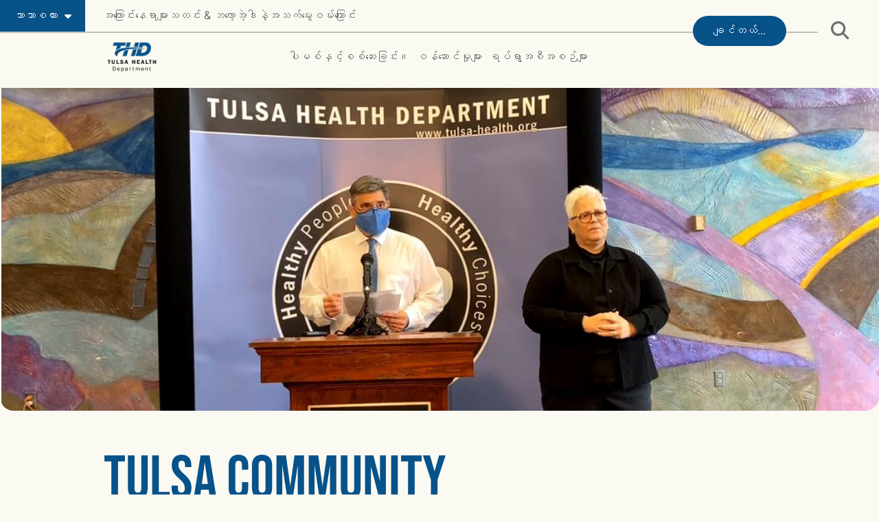

--- FILE ---
content_type: text/html; charset=UTF-8
request_url: https://tulsa-health.org/my/tulsa-community-vaccination-center/
body_size: 49553
content:
<!doctype html>
<html lang="my-MM">
<head>
	<meta charset="UTF-8">
<script>
var gform;gform||(document.addEventListener("gform_main_scripts_loaded",function(){gform.scriptsLoaded=!0}),document.addEventListener("gform/theme/scripts_loaded",function(){gform.themeScriptsLoaded=!0}),window.addEventListener("DOMContentLoaded",function(){gform.domLoaded=!0}),gform={domLoaded:!1,scriptsLoaded:!1,themeScriptsLoaded:!1,isFormEditor:()=>"function"==typeof InitializeEditor,callIfLoaded:function(o){return!(!gform.domLoaded||!gform.scriptsLoaded||!gform.themeScriptsLoaded&&!gform.isFormEditor()||(gform.isFormEditor()&&console.warn("The use of gform.initializeOnLoaded() is deprecated in the form editor context and will be removed in Gravity Forms 3.1."),o(),0))},initializeOnLoaded:function(o){gform.callIfLoaded(o)||(document.addEventListener("gform_main_scripts_loaded",()=>{gform.scriptsLoaded=!0,gform.callIfLoaded(o)}),document.addEventListener("gform/theme/scripts_loaded",()=>{gform.themeScriptsLoaded=!0,gform.callIfLoaded(o)}),window.addEventListener("DOMContentLoaded",()=>{gform.domLoaded=!0,gform.callIfLoaded(o)}))},hooks:{action:{},filter:{}},addAction:function(o,r,e,t){gform.addHook("action",o,r,e,t)},addFilter:function(o,r,e,t){gform.addHook("filter",o,r,e,t)},doAction:function(o){gform.doHook("action",o,arguments)},applyFilters:function(o){return gform.doHook("filter",o,arguments)},removeAction:function(o,r){gform.removeHook("action",o,r)},removeFilter:function(o,r,e){gform.removeHook("filter",o,r,e)},addHook:function(o,r,e,t,n){null==gform.hooks[o][r]&&(gform.hooks[o][r]=[]);var d=gform.hooks[o][r];null==n&&(n=r+"_"+d.length),gform.hooks[o][r].push({tag:n,callable:e,priority:t=null==t?10:t})},doHook:function(r,o,e){var t;if(e=Array.prototype.slice.call(e,1),null!=gform.hooks[r][o]&&((o=gform.hooks[r][o]).sort(function(o,r){return o.priority-r.priority}),o.forEach(function(o){"function"!=typeof(t=o.callable)&&(t=window[t]),"action"==r?t.apply(null,e):e[0]=t.apply(null,e)})),"filter"==r)return e[0]},removeHook:function(o,r,t,n){var e;null!=gform.hooks[o][r]&&(e=(e=gform.hooks[o][r]).filter(function(o,r,e){return!!(null!=n&&n!=o.tag||null!=t&&t!=o.priority)}),gform.hooks[o][r]=e)}});
</script>

	<meta name="viewport" content="width=device-width, initial-scale=1">
	<link rel="profile" href="https://gmpg.org/xfn/11">
	<meta name='robots' content='index, follow, max-image-preview:large, max-snippet:-1, max-video-preview:-1' />

	<!-- This site is optimized with the Yoast SEO plugin v26.8 - https://yoast.com/product/yoast-seo-wordpress/ -->
	<title>Tulsa Community Vaccination Center - Tulsa Health Department</title>
	<link rel="canonical" href="https://tulsa-health.org/my/tulsa-community-vaccination-center/" />
	<meta property="og:locale" content="my_MM" />
	<meta property="og:type" content="article" />
	<meta property="og:title" content="Tulsa Community Vaccination Center - Tulsa Health Department" />
	<meta property="og:description" content="TULSA, OK &#8211; [April 20, 2021] – A new community vaccination center (CVC) will open in Tulsa on Wednesday, April 21. The federally supported vaccination center will be open Tuesday to Sunday from 10 a.m. to 7 p.m. at the Tulsa Community College Northeast Campus, 3727 E Apache St, Tulsa, OK 74115. To make an [&hellip;]" />
	<meta property="og:url" content="https://tulsa-health.org/my/tulsa-community-vaccination-center/" />
	<meta property="og:site_name" content="Tulsa Health Department" />
	<meta property="article:published_time" content="2021-04-20T05:00:00+00:00" />
	<meta property="article:modified_time" content="2025-02-06T21:37:32+00:00" />
	<meta property="og:image" content="https://tulsa-health.org/wp-content/uploads/2023/06/Capture3.jpg" />
	<meta property="og:image:width" content="1454" />
	<meta property="og:image:height" content="818" />
	<meta property="og:image:type" content="image/jpeg" />
	<meta name="author" content="admin" />
	<meta name="twitter:card" content="summary_large_image" />
	<meta name="twitter:label1" content="Written by" />
	<meta name="twitter:data1" content="admin" />
	<meta name="twitter:label2" content="Est. reading time" />
	<meta name="twitter:data2" content="2 minutes" />
	<script type="application/ld+json" class="yoast-schema-graph">{"@context":"https://schema.org","@graph":[{"@type":"Article","@id":"https://tulsa-health.org/tulsa-community-vaccination-center/#article","isPartOf":{"@id":"https://tulsa-health.org/tulsa-community-vaccination-center/"},"author":{"name":"admin","@id":"https://tulsa-health.org/es/#/schema/person/108a460a8384ee2cdf7d92d359451e27"},"headline":"Tulsa Community Vaccination Center","datePublished":"2021-04-20T05:00:00+00:00","dateModified":"2025-02-06T21:37:32+00:00","mainEntityOfPage":{"@id":"https://tulsa-health.org/tulsa-community-vaccination-center/"},"wordCount":401,"image":{"@id":"https://tulsa-health.org/tulsa-community-vaccination-center/#primaryimage"},"thumbnailUrl":"https://tulsa-health.org/wp-content/uploads/2023/06/Capture3.jpg","articleSection":["News"],"inLanguage":"my-MM"},{"@type":"WebPage","@id":"https://tulsa-health.org/tulsa-community-vaccination-center/","url":"https://tulsa-health.org/tulsa-community-vaccination-center/","name":"Tulsa Community Vaccination Center - Tulsa Health Department","isPartOf":{"@id":"https://tulsa-health.org/es/#website"},"primaryImageOfPage":{"@id":"https://tulsa-health.org/tulsa-community-vaccination-center/#primaryimage"},"image":{"@id":"https://tulsa-health.org/tulsa-community-vaccination-center/#primaryimage"},"thumbnailUrl":"https://tulsa-health.org/wp-content/uploads/2023/06/Capture3.jpg","datePublished":"2021-04-20T05:00:00+00:00","dateModified":"2025-02-06T21:37:32+00:00","author":{"@id":"https://tulsa-health.org/es/#/schema/person/108a460a8384ee2cdf7d92d359451e27"},"breadcrumb":{"@id":"https://tulsa-health.org/tulsa-community-vaccination-center/#breadcrumb"},"inLanguage":"my-MM","potentialAction":[{"@type":"ReadAction","target":["https://tulsa-health.org/tulsa-community-vaccination-center/"]}]},{"@type":"ImageObject","inLanguage":"my-MM","@id":"https://tulsa-health.org/tulsa-community-vaccination-center/#primaryimage","url":"https://tulsa-health.org/wp-content/uploads/2023/06/Capture3.jpg","contentUrl":"https://tulsa-health.org/wp-content/uploads/2023/06/Capture3.jpg","width":1454,"height":818,"caption":"Tulsa Community Vaccination Center"},{"@type":"BreadcrumbList","@id":"https://tulsa-health.org/tulsa-community-vaccination-center/#breadcrumb","itemListElement":[{"@type":"ListItem","position":1,"name":"Home","item":"https://tulsa-health.org/"},{"@type":"ListItem","position":2,"name":"Tulsa Community Vaccination Center"}]},{"@type":"WebSite","@id":"https://tulsa-health.org/es/#website","url":"https://tulsa-health.org/es/","name":"Tulsa Health Department","description":"Clinical Services, Immunizations, Permits and More | Tulsa Health Department","potentialAction":[{"@type":"SearchAction","target":{"@type":"EntryPoint","urlTemplate":"https://tulsa-health.org/es/?s={search_term_string}"},"query-input":{"@type":"PropertyValueSpecification","valueRequired":true,"valueName":"search_term_string"}}],"inLanguage":"my-MM"},{"@type":"Person","@id":"https://tulsa-health.org/es/#/schema/person/108a460a8384ee2cdf7d92d359451e27","name":"admin","image":{"@type":"ImageObject","inLanguage":"my-MM","@id":"https://tulsa-health.org/es/#/schema/person/image/","url":"https://secure.gravatar.com/avatar/8f8343aab816fb09b4b1208e2453fa406ecdf94bed07db78311ce7f307fccf41?s=96&d=mm&r=g","contentUrl":"https://secure.gravatar.com/avatar/8f8343aab816fb09b4b1208e2453fa406ecdf94bed07db78311ce7f307fccf41?s=96&d=mm&r=g","caption":"admin"},"sameAs":["https://test.tulsa-health.org"],"url":"https://tulsa-health.org/my/author/admin/"}]}</script>
	<!-- / Yoast SEO plugin. -->


<link rel='dns-prefetch' href='//challenges.cloudflare.com' />
<link rel='dns-prefetch' href='//use.typekit.net' />
<link rel="alternate" type="application/rss+xml" title="Tulsa Health Department &raquo;  ပေးပို့ချက်" href="https://tulsa-health.org/my/feed/" />
<link rel="alternate" type="application/rss+xml" title="Tulsa Health Department &raquo;  မှတ်ချက်များ ပေးပို့မှု " href="https://tulsa-health.org/my/comments/feed/" />
<link rel="alternate" title="oEmbed (JSON)" type="application/json+oembed" href="https://tulsa-health.org/my/wp-json/oembed/1.0/embed?url=https%3A%2F%2Ftulsa-health.org%2Fmy%2Ftulsa-community-vaccination-center%2F" />
<link rel="alternate" title="oEmbed (XML)" type="text/xml+oembed" href="https://tulsa-health.org/my/wp-json/oembed/1.0/embed?url=https%3A%2F%2Ftulsa-health.org%2Fmy%2Ftulsa-community-vaccination-center%2F&#038;format=xml" />
<style id='wp-img-auto-sizes-contain-inline-css' type='text/css'>
img:is([sizes=auto i],[sizes^="auto," i]){contain-intrinsic-size:3000px 1500px}
/*# sourceURL=wp-img-auto-sizes-contain-inline-css */
</style>
<link rel='stylesheet' id='slickmap.css-css' href='https://tulsa-health.org/wp-content/plugins/slick-sitemap//slickmap.css?ver=6.9' type='text/css' media='all' />
<link rel='stylesheet' id='dce-dynamic-visibility-style-css' href='https://tulsa-health.org/wp-content/plugins/dynamic-visibility-for-elementor/assets/css/dynamic-visibility.css?ver=6.0.2' type='text/css' media='all' />
<style id='wp-emoji-styles-inline-css' type='text/css'>

	img.wp-smiley, img.emoji {
		display: inline !important;
		border: none !important;
		box-shadow: none !important;
		height: 1em !important;
		width: 1em !important;
		margin: 0 0.07em !important;
		vertical-align: -0.1em !important;
		background: none !important;
		padding: 0 !important;
	}
/*# sourceURL=wp-emoji-styles-inline-css */
</style>
<link rel='stylesheet' id='wp-block-library-css' href='https://tulsa-health.org/wp-includes/css/dist/block-library/style.min.css?ver=6.9' type='text/css' media='all' />
<style id='global-styles-inline-css' type='text/css'>
:root{--wp--preset--aspect-ratio--square: 1;--wp--preset--aspect-ratio--4-3: 4/3;--wp--preset--aspect-ratio--3-4: 3/4;--wp--preset--aspect-ratio--3-2: 3/2;--wp--preset--aspect-ratio--2-3: 2/3;--wp--preset--aspect-ratio--16-9: 16/9;--wp--preset--aspect-ratio--9-16: 9/16;--wp--preset--color--black: #000000;--wp--preset--color--cyan-bluish-gray: #abb8c3;--wp--preset--color--white: #ffffff;--wp--preset--color--pale-pink: #f78da7;--wp--preset--color--vivid-red: #cf2e2e;--wp--preset--color--luminous-vivid-orange: #ff6900;--wp--preset--color--luminous-vivid-amber: #fcb900;--wp--preset--color--light-green-cyan: #7bdcb5;--wp--preset--color--vivid-green-cyan: #00d084;--wp--preset--color--pale-cyan-blue: #8ed1fc;--wp--preset--color--vivid-cyan-blue: #0693e3;--wp--preset--color--vivid-purple: #9b51e0;--wp--preset--gradient--vivid-cyan-blue-to-vivid-purple: linear-gradient(135deg,rgb(6,147,227) 0%,rgb(155,81,224) 100%);--wp--preset--gradient--light-green-cyan-to-vivid-green-cyan: linear-gradient(135deg,rgb(122,220,180) 0%,rgb(0,208,130) 100%);--wp--preset--gradient--luminous-vivid-amber-to-luminous-vivid-orange: linear-gradient(135deg,rgb(252,185,0) 0%,rgb(255,105,0) 100%);--wp--preset--gradient--luminous-vivid-orange-to-vivid-red: linear-gradient(135deg,rgb(255,105,0) 0%,rgb(207,46,46) 100%);--wp--preset--gradient--very-light-gray-to-cyan-bluish-gray: linear-gradient(135deg,rgb(238,238,238) 0%,rgb(169,184,195) 100%);--wp--preset--gradient--cool-to-warm-spectrum: linear-gradient(135deg,rgb(74,234,220) 0%,rgb(151,120,209) 20%,rgb(207,42,186) 40%,rgb(238,44,130) 60%,rgb(251,105,98) 80%,rgb(254,248,76) 100%);--wp--preset--gradient--blush-light-purple: linear-gradient(135deg,rgb(255,206,236) 0%,rgb(152,150,240) 100%);--wp--preset--gradient--blush-bordeaux: linear-gradient(135deg,rgb(254,205,165) 0%,rgb(254,45,45) 50%,rgb(107,0,62) 100%);--wp--preset--gradient--luminous-dusk: linear-gradient(135deg,rgb(255,203,112) 0%,rgb(199,81,192) 50%,rgb(65,88,208) 100%);--wp--preset--gradient--pale-ocean: linear-gradient(135deg,rgb(255,245,203) 0%,rgb(182,227,212) 50%,rgb(51,167,181) 100%);--wp--preset--gradient--electric-grass: linear-gradient(135deg,rgb(202,248,128) 0%,rgb(113,206,126) 100%);--wp--preset--gradient--midnight: linear-gradient(135deg,rgb(2,3,129) 0%,rgb(40,116,252) 100%);--wp--preset--font-size--small: 13px;--wp--preset--font-size--medium: 20px;--wp--preset--font-size--large: 36px;--wp--preset--font-size--x-large: 42px;--wp--preset--spacing--20: 0.44rem;--wp--preset--spacing--30: 0.67rem;--wp--preset--spacing--40: 1rem;--wp--preset--spacing--50: 1.5rem;--wp--preset--spacing--60: 2.25rem;--wp--preset--spacing--70: 3.38rem;--wp--preset--spacing--80: 5.06rem;--wp--preset--shadow--natural: 6px 6px 9px rgba(0, 0, 0, 0.2);--wp--preset--shadow--deep: 12px 12px 50px rgba(0, 0, 0, 0.4);--wp--preset--shadow--sharp: 6px 6px 0px rgba(0, 0, 0, 0.2);--wp--preset--shadow--outlined: 6px 6px 0px -3px rgb(255, 255, 255), 6px 6px rgb(0, 0, 0);--wp--preset--shadow--crisp: 6px 6px 0px rgb(0, 0, 0);}:root { --wp--style--global--content-size: 800px;--wp--style--global--wide-size: 1200px; }:where(body) { margin: 0; }.wp-site-blocks > .alignleft { float: left; margin-right: 2em; }.wp-site-blocks > .alignright { float: right; margin-left: 2em; }.wp-site-blocks > .aligncenter { justify-content: center; margin-left: auto; margin-right: auto; }:where(.wp-site-blocks) > * { margin-block-start: 24px; margin-block-end: 0; }:where(.wp-site-blocks) > :first-child { margin-block-start: 0; }:where(.wp-site-blocks) > :last-child { margin-block-end: 0; }:root { --wp--style--block-gap: 24px; }:root :where(.is-layout-flow) > :first-child{margin-block-start: 0;}:root :where(.is-layout-flow) > :last-child{margin-block-end: 0;}:root :where(.is-layout-flow) > *{margin-block-start: 24px;margin-block-end: 0;}:root :where(.is-layout-constrained) > :first-child{margin-block-start: 0;}:root :where(.is-layout-constrained) > :last-child{margin-block-end: 0;}:root :where(.is-layout-constrained) > *{margin-block-start: 24px;margin-block-end: 0;}:root :where(.is-layout-flex){gap: 24px;}:root :where(.is-layout-grid){gap: 24px;}.is-layout-flow > .alignleft{float: left;margin-inline-start: 0;margin-inline-end: 2em;}.is-layout-flow > .alignright{float: right;margin-inline-start: 2em;margin-inline-end: 0;}.is-layout-flow > .aligncenter{margin-left: auto !important;margin-right: auto !important;}.is-layout-constrained > .alignleft{float: left;margin-inline-start: 0;margin-inline-end: 2em;}.is-layout-constrained > .alignright{float: right;margin-inline-start: 2em;margin-inline-end: 0;}.is-layout-constrained > .aligncenter{margin-left: auto !important;margin-right: auto !important;}.is-layout-constrained > :where(:not(.alignleft):not(.alignright):not(.alignfull)){max-width: var(--wp--style--global--content-size);margin-left: auto !important;margin-right: auto !important;}.is-layout-constrained > .alignwide{max-width: var(--wp--style--global--wide-size);}body .is-layout-flex{display: flex;}.is-layout-flex{flex-wrap: wrap;align-items: center;}.is-layout-flex > :is(*, div){margin: 0;}body .is-layout-grid{display: grid;}.is-layout-grid > :is(*, div){margin: 0;}body{padding-top: 0px;padding-right: 0px;padding-bottom: 0px;padding-left: 0px;}a:where(:not(.wp-element-button)){text-decoration: underline;}:root :where(.wp-element-button, .wp-block-button__link){background-color: #32373c;border-width: 0;color: #fff;font-family: inherit;font-size: inherit;font-style: inherit;font-weight: inherit;letter-spacing: inherit;line-height: inherit;padding-top: calc(0.667em + 2px);padding-right: calc(1.333em + 2px);padding-bottom: calc(0.667em + 2px);padding-left: calc(1.333em + 2px);text-decoration: none;text-transform: inherit;}.has-black-color{color: var(--wp--preset--color--black) !important;}.has-cyan-bluish-gray-color{color: var(--wp--preset--color--cyan-bluish-gray) !important;}.has-white-color{color: var(--wp--preset--color--white) !important;}.has-pale-pink-color{color: var(--wp--preset--color--pale-pink) !important;}.has-vivid-red-color{color: var(--wp--preset--color--vivid-red) !important;}.has-luminous-vivid-orange-color{color: var(--wp--preset--color--luminous-vivid-orange) !important;}.has-luminous-vivid-amber-color{color: var(--wp--preset--color--luminous-vivid-amber) !important;}.has-light-green-cyan-color{color: var(--wp--preset--color--light-green-cyan) !important;}.has-vivid-green-cyan-color{color: var(--wp--preset--color--vivid-green-cyan) !important;}.has-pale-cyan-blue-color{color: var(--wp--preset--color--pale-cyan-blue) !important;}.has-vivid-cyan-blue-color{color: var(--wp--preset--color--vivid-cyan-blue) !important;}.has-vivid-purple-color{color: var(--wp--preset--color--vivid-purple) !important;}.has-black-background-color{background-color: var(--wp--preset--color--black) !important;}.has-cyan-bluish-gray-background-color{background-color: var(--wp--preset--color--cyan-bluish-gray) !important;}.has-white-background-color{background-color: var(--wp--preset--color--white) !important;}.has-pale-pink-background-color{background-color: var(--wp--preset--color--pale-pink) !important;}.has-vivid-red-background-color{background-color: var(--wp--preset--color--vivid-red) !important;}.has-luminous-vivid-orange-background-color{background-color: var(--wp--preset--color--luminous-vivid-orange) !important;}.has-luminous-vivid-amber-background-color{background-color: var(--wp--preset--color--luminous-vivid-amber) !important;}.has-light-green-cyan-background-color{background-color: var(--wp--preset--color--light-green-cyan) !important;}.has-vivid-green-cyan-background-color{background-color: var(--wp--preset--color--vivid-green-cyan) !important;}.has-pale-cyan-blue-background-color{background-color: var(--wp--preset--color--pale-cyan-blue) !important;}.has-vivid-cyan-blue-background-color{background-color: var(--wp--preset--color--vivid-cyan-blue) !important;}.has-vivid-purple-background-color{background-color: var(--wp--preset--color--vivid-purple) !important;}.has-black-border-color{border-color: var(--wp--preset--color--black) !important;}.has-cyan-bluish-gray-border-color{border-color: var(--wp--preset--color--cyan-bluish-gray) !important;}.has-white-border-color{border-color: var(--wp--preset--color--white) !important;}.has-pale-pink-border-color{border-color: var(--wp--preset--color--pale-pink) !important;}.has-vivid-red-border-color{border-color: var(--wp--preset--color--vivid-red) !important;}.has-luminous-vivid-orange-border-color{border-color: var(--wp--preset--color--luminous-vivid-orange) !important;}.has-luminous-vivid-amber-border-color{border-color: var(--wp--preset--color--luminous-vivid-amber) !important;}.has-light-green-cyan-border-color{border-color: var(--wp--preset--color--light-green-cyan) !important;}.has-vivid-green-cyan-border-color{border-color: var(--wp--preset--color--vivid-green-cyan) !important;}.has-pale-cyan-blue-border-color{border-color: var(--wp--preset--color--pale-cyan-blue) !important;}.has-vivid-cyan-blue-border-color{border-color: var(--wp--preset--color--vivid-cyan-blue) !important;}.has-vivid-purple-border-color{border-color: var(--wp--preset--color--vivid-purple) !important;}.has-vivid-cyan-blue-to-vivid-purple-gradient-background{background: var(--wp--preset--gradient--vivid-cyan-blue-to-vivid-purple) !important;}.has-light-green-cyan-to-vivid-green-cyan-gradient-background{background: var(--wp--preset--gradient--light-green-cyan-to-vivid-green-cyan) !important;}.has-luminous-vivid-amber-to-luminous-vivid-orange-gradient-background{background: var(--wp--preset--gradient--luminous-vivid-amber-to-luminous-vivid-orange) !important;}.has-luminous-vivid-orange-to-vivid-red-gradient-background{background: var(--wp--preset--gradient--luminous-vivid-orange-to-vivid-red) !important;}.has-very-light-gray-to-cyan-bluish-gray-gradient-background{background: var(--wp--preset--gradient--very-light-gray-to-cyan-bluish-gray) !important;}.has-cool-to-warm-spectrum-gradient-background{background: var(--wp--preset--gradient--cool-to-warm-spectrum) !important;}.has-blush-light-purple-gradient-background{background: var(--wp--preset--gradient--blush-light-purple) !important;}.has-blush-bordeaux-gradient-background{background: var(--wp--preset--gradient--blush-bordeaux) !important;}.has-luminous-dusk-gradient-background{background: var(--wp--preset--gradient--luminous-dusk) !important;}.has-pale-ocean-gradient-background{background: var(--wp--preset--gradient--pale-ocean) !important;}.has-electric-grass-gradient-background{background: var(--wp--preset--gradient--electric-grass) !important;}.has-midnight-gradient-background{background: var(--wp--preset--gradient--midnight) !important;}.has-small-font-size{font-size: var(--wp--preset--font-size--small) !important;}.has-medium-font-size{font-size: var(--wp--preset--font-size--medium) !important;}.has-large-font-size{font-size: var(--wp--preset--font-size--large) !important;}.has-x-large-font-size{font-size: var(--wp--preset--font-size--x-large) !important;}
:root :where(.wp-block-pullquote){font-size: 1.5em;line-height: 1.6;}
/*# sourceURL=global-styles-inline-css */
</style>
<link rel='stylesheet' id='custom-typekit-css-css' href='https://use.typekit.net/bdj0cph.css?ver=2.1.1' type='text/css' media='all' />
<link rel='stylesheet' id='trp-language-switcher-style-css' href='https://tulsa-health.org/wp-content/plugins/translatepress-multilingual/assets/css/trp-language-switcher.css?ver=3.0.7' type='text/css' media='all' />
<link rel='stylesheet' id='ea11y-skip-link-css' href='https://tulsa-health.org/wp-content/plugins/pojo-accessibility/assets/build/skip-link.css?ver=4.0.1' type='text/css' media='all' />
<link rel='stylesheet' id='hello-elementor-css' href='https://tulsa-health.org/wp-content/themes/hello-elementor/assets/css/reset.css?ver=3.4.5' type='text/css' media='all' />
<link rel='stylesheet' id='hello-elementor-theme-style-css' href='https://tulsa-health.org/wp-content/themes/hello-elementor/assets/css/theme.css?ver=3.4.5' type='text/css' media='all' />
<link rel='stylesheet' id='hello-elementor-header-footer-css' href='https://tulsa-health.org/wp-content/themes/hello-elementor/assets/css/header-footer.css?ver=3.4.5' type='text/css' media='all' />
<link rel='stylesheet' id='elementor-frontend-css' href='https://tulsa-health.org/wp-content/uploads/elementor/css/custom-frontend.min.css?ver=1769467521' type='text/css' media='all' />
<style id='elementor-frontend-inline-css' type='text/css'>
.elementor-6092 .elementor-element.elementor-element-95a435f:not(.elementor-motion-effects-element-type-background), .elementor-6092 .elementor-element.elementor-element-95a435f > .elementor-motion-effects-container > .elementor-motion-effects-layer{background-image:url("https://tulsa-health.org/wp-content/uploads/2023/06/Capture3.jpg");}
/*# sourceURL=elementor-frontend-inline-css */
</style>
<link rel='stylesheet' id='widget-loop-common-css' href='https://tulsa-health.org/wp-content/plugins/elementor-pro/assets/css/widget-loop-common.min.css?ver=3.34.2' type='text/css' media='all' />
<link rel='stylesheet' id='widget-loop-grid-css' href='https://tulsa-health.org/wp-content/uploads/elementor/css/custom-pro-widget-loop-grid.min.css?ver=1769467521' type='text/css' media='all' />
<link rel='stylesheet' id='widget-nav-menu-css' href='https://tulsa-health.org/wp-content/uploads/elementor/css/custom-pro-widget-nav-menu.min.css?ver=1769467521' type='text/css' media='all' />
<link rel='stylesheet' id='widget-icon-list-css' href='https://tulsa-health.org/wp-content/uploads/elementor/css/custom-widget-icon-list.min.css?ver=1769467521' type='text/css' media='all' />
<link rel='stylesheet' id='widget-image-css' href='https://tulsa-health.org/wp-content/plugins/elementor/assets/css/widget-image.min.css?ver=3.34.3' type='text/css' media='all' />
<link rel='stylesheet' id='widget-spacer-css' href='https://tulsa-health.org/wp-content/plugins/elementor/assets/css/widget-spacer.min.css?ver=3.34.3' type='text/css' media='all' />
<link rel='stylesheet' id='widget-search-form-css' href='https://tulsa-health.org/wp-content/plugins/elementor-pro/assets/css/widget-search-form.min.css?ver=3.34.2' type='text/css' media='all' />
<link rel='stylesheet' id='elementor-icons-shared-0-css' href='https://tulsa-health.org/wp-content/plugins/elementor/assets/lib/font-awesome/css/fontawesome.min.css?ver=5.15.3' type='text/css' media='all' />
<link rel='stylesheet' id='elementor-icons-fa-solid-css' href='https://tulsa-health.org/wp-content/plugins/elementor/assets/lib/font-awesome/css/solid.min.css?ver=5.15.3' type='text/css' media='all' />
<link rel='stylesheet' id='e-sticky-css' href='https://tulsa-health.org/wp-content/plugins/elementor-pro/assets/css/modules/sticky.min.css?ver=3.34.2' type='text/css' media='all' />
<link rel='stylesheet' id='e-animation-fadeInDown-css' href='https://tulsa-health.org/wp-content/plugins/elementor/assets/lib/animations/styles/fadeInDown.min.css?ver=3.34.3' type='text/css' media='all' />
<link rel='stylesheet' id='e-animation-grow-css' href='https://tulsa-health.org/wp-content/plugins/elementor/assets/lib/animations/styles/e-animation-grow.min.css?ver=3.34.3' type='text/css' media='all' />
<link rel='stylesheet' id='widget-heading-css' href='https://tulsa-health.org/wp-content/plugins/elementor/assets/css/widget-heading.min.css?ver=3.34.3' type='text/css' media='all' />
<link rel='stylesheet' id='e-animation-fadeInUp-css' href='https://tulsa-health.org/wp-content/plugins/elementor/assets/lib/animations/styles/fadeInUp.min.css?ver=3.34.3' type='text/css' media='all' />
<link rel='stylesheet' id='widget-post-info-css' href='https://tulsa-health.org/wp-content/plugins/elementor-pro/assets/css/widget-post-info.min.css?ver=3.34.2' type='text/css' media='all' />
<link rel='stylesheet' id='elementor-icons-fa-regular-css' href='https://tulsa-health.org/wp-content/plugins/elementor/assets/lib/font-awesome/css/regular.min.css?ver=5.15.3' type='text/css' media='all' />
<link rel='stylesheet' id='widget-share-buttons-css' href='https://tulsa-health.org/wp-content/plugins/elementor-pro/assets/css/widget-share-buttons.min.css?ver=3.34.2' type='text/css' media='all' />
<link rel='stylesheet' id='e-apple-webkit-css' href='https://tulsa-health.org/wp-content/uploads/elementor/css/custom-apple-webkit.min.css?ver=1769467521' type='text/css' media='all' />
<link rel='stylesheet' id='elementor-icons-fa-brands-css' href='https://tulsa-health.org/wp-content/plugins/elementor/assets/lib/font-awesome/css/brands.min.css?ver=5.15.3' type='text/css' media='all' />
<link rel='stylesheet' id='widget-social-icons-css' href='https://tulsa-health.org/wp-content/plugins/elementor/assets/css/widget-social-icons.min.css?ver=3.34.3' type='text/css' media='all' />
<link rel='stylesheet' id='elementor-icons-css' href='https://tulsa-health.org/wp-content/plugins/elementor/assets/lib/eicons/css/elementor-icons.min.css?ver=5.46.0' type='text/css' media='all' />
<link rel='stylesheet' id='elementor-post-6-css' href='https://tulsa-health.org/wp-content/uploads/elementor/css/post-6.css?ver=1769467521' type='text/css' media='all' />
<link rel='stylesheet' id='elementor-post-4382-css' href='https://tulsa-health.org/wp-content/uploads/elementor/css/post-4382.css?ver=1769467522' type='text/css' media='all' />
<link rel='stylesheet' id='elementor-post-6101-css' href='https://tulsa-health.org/wp-content/uploads/elementor/css/post-6101.css?ver=1769467558' type='text/css' media='all' />
<link rel='stylesheet' id='elementor-post-6092-css' href='https://tulsa-health.org/wp-content/uploads/elementor/css/post-6092.css?ver=1769467559' type='text/css' media='all' />
<link rel='stylesheet' id='eael-general-css' href='https://tulsa-health.org/wp-content/plugins/essential-addons-for-elementor-lite/assets/front-end/css/view/general.min.css?ver=6.5.9' type='text/css' media='all' />
<link rel='stylesheet' id='upk-site-css' href='https://tulsa-health.org/wp-content/plugins/ultimate-post-kit/assets/css/upk-site.css?ver=4.0.22' type='text/css' media='all' />
<link rel='stylesheet' id='chld_thm_cfg_child-css' href='https://tulsa-health.org/wp-content/themes/hello-elementor-child/style.css?ver=6.9' type='text/css' media='all' />
<link rel='stylesheet' id='elementor-gf-local-roboto-css' href='https://tulsa-health.org/wp-content/uploads/elementor/google-fonts/css/roboto.css?ver=1742220930' type='text/css' media='all' />
<link rel='stylesheet' id='elementor-gf-local-robotoslab-css' href='https://tulsa-health.org/wp-content/uploads/elementor/google-fonts/css/robotoslab.css?ver=1742220943' type='text/css' media='all' />
<link rel='stylesheet' id='elementor-icons-twitter-x-2-css' href='https://tulsa-health.org/wp-content/uploads/elementor/custom-icons/twitter-x-2/css/twitter-x.css?ver=1.0.0' type='text/css' media='all' />
<script src="https://tulsa-health.org/wp-includes/js/jquery/jquery.min.js?ver=3.7.1" id="jquery-core-js"></script>
<script src="https://tulsa-health.org/wp-includes/js/jquery/jquery-migrate.min.js?ver=3.4.1" id="jquery-migrate-js"></script>
<link rel="https://api.w.org/" href="https://tulsa-health.org/my/wp-json/" /><link rel="alternate" title="JSON" type="application/json" href="https://tulsa-health.org/my/wp-json/wp/v2/posts/8192" /><link rel="EditURI" type="application/rsd+xml" title="RSD" href="https://tulsa-health.org/xmlrpc.php?rsd" />
<meta name="generator" content="WordPress 6.9" />
<link rel='shortlink' href='https://tulsa-health.org/my/?p=8192' />
<!-- Start Google Tag Manager -->
<script>(function(w,d,s,l,i){w[l]=w[l]||[];w[l].push({'gtm.start':
new Date().getTime(),event:'gtm.js'});var f=d.getElementsByTagName(s)[0],
j=d.createElement(s),dl=l!='dataLayer'?'&l='+l:'';j.async=true;j.src=
'https://www.googletagmanager.com/gtm.js?id='+i+dl;f.parentNode.insertBefore(j,f);
})(window,document,'script','dataLayer','GTM-MR77Q93');</script>
<!-- End Google Tag Manager -->
<meta name="generator" content="performance-lab 4.0.1; plugins: webp-uploads">
<meta name="generator" content="webp-uploads 2.6.1">
<link rel="alternate" hreflang="en-US" href="https://tulsa-health.org/tulsa-community-vaccination-center/"/>
<link rel="alternate" hreflang="es-MX" href="https://tulsa-health.org/es/tulsa-community-vaccination-center/"/>
<link rel="alternate" hreflang="my-MM" href="https://tulsa-health.org/my/tulsa-community-vaccination-center/"/>
<link rel="alternate" hreflang="vi" href="https://tulsa-health.org/vi/tulsa-community-vaccination-center/"/>
<link rel="alternate" hreflang="lo" href="https://tulsa-health.org/lo/tulsa-community-vaccination-center/"/>
<link rel="alternate" hreflang="zh-CN" href="https://tulsa-health.org/zh/tulsa-community-vaccination-center/"/>
<link rel="alternate" hreflang="de-DE" href="https://tulsa-health.org/de/tulsa-community-vaccination-center/"/>
<link rel="alternate" hreflang="ar" href="https://tulsa-health.org/ar/tulsa-community-vaccination-center/"/>
<link rel="alternate" hreflang="fr-FR" href="https://tulsa-health.org/fr/tulsa-community-vaccination-center/"/>
<link rel="alternate" hreflang="tl" href="https://tulsa-health.org/tl/tulsa-community-vaccination-center/"/>
<link rel="alternate" hreflang="ru-RU" href="https://tulsa-health.org/ru/tulsa-community-vaccination-center/"/>
<link rel="alternate" hreflang="ko-KR" href="https://tulsa-health.org/ko/tulsa-community-vaccination-center/"/>
<link rel="alternate" hreflang="en" href="https://tulsa-health.org/tulsa-community-vaccination-center/"/>
<link rel="alternate" hreflang="es" href="https://tulsa-health.org/es/tulsa-community-vaccination-center/"/>
<link rel="alternate" hreflang="my" href="https://tulsa-health.org/my/tulsa-community-vaccination-center/"/>
<link rel="alternate" hreflang="zh" href="https://tulsa-health.org/zh/tulsa-community-vaccination-center/"/>
<link rel="alternate" hreflang="de" href="https://tulsa-health.org/de/tulsa-community-vaccination-center/"/>
<link rel="alternate" hreflang="fr" href="https://tulsa-health.org/fr/tulsa-community-vaccination-center/"/>
<link rel="alternate" hreflang="ru" href="https://tulsa-health.org/ru/tulsa-community-vaccination-center/"/>
<link rel="alternate" hreflang="ko" href="https://tulsa-health.org/ko/tulsa-community-vaccination-center/"/>
			<style>
				.e-con.e-parent:nth-of-type(n+4):not(.e-lazyloaded):not(.e-no-lazyload),
				.e-con.e-parent:nth-of-type(n+4):not(.e-lazyloaded):not(.e-no-lazyload) * {
					background-image: none !important;
				}
				@media screen and (max-height: 1024px) {
					.e-con.e-parent:nth-of-type(n+3):not(.e-lazyloaded):not(.e-no-lazyload),
					.e-con.e-parent:nth-of-type(n+3):not(.e-lazyloaded):not(.e-no-lazyload) * {
						background-image: none !important;
					}
				}
				@media screen and (max-height: 640px) {
					.e-con.e-parent:nth-of-type(n+2):not(.e-lazyloaded):not(.e-no-lazyload),
					.e-con.e-parent:nth-of-type(n+2):not(.e-lazyloaded):not(.e-no-lazyload) * {
						background-image: none !important;
					}
				}
			</style>
			<link rel="icon" href="https://tulsa-health.org/wp-content/uploads/2023/11/cropped-thd-favicon-32x32.png" sizes="32x32" />
<link rel="icon" href="https://tulsa-health.org/wp-content/uploads/2023/11/cropped-thd-favicon-192x192.png" sizes="192x192" />
<link rel="apple-touch-icon" href="https://tulsa-health.org/wp-content/uploads/2023/11/cropped-thd-favicon-180x180.png" />
<meta name="msapplication-TileImage" content="https://tulsa-health.org/wp-content/uploads/2023/11/cropped-thd-favicon-270x270.png" />
</head>
<body class="wp-singular post-template-default single single-post postid-8192 single-format-standard wp-embed-responsive wp-theme-hello-elementor wp-child-theme-hello-elementor-child translatepress-my_MM ally-default hello-elementor-default elementor-default elementor-kit-6 elementor-page-6092">

<!-- Start Google Tag Manager (noscript) -->
<noscript><iframe src="https://www.googletagmanager.com/ns.html?id=GTM-MR77Q93"
height="0" width="0" style="display:none;visibility:hidden"></iframe></noscript>
<!-- End Google Tag Manager (noscript) -->

<!-- Qualtrics Survey Code -->
<script type='text/javascript'>
 
(function(){var g=function(e,h,f,g){
 
this.get=function(a){for(var a=a+"=",c=document.cookie.split(";"),b=0,e=c.length;b<e;b++){for(var d=c[b];" "==d.charAt(0);)d=d.substring(1,d.length);if(0==d.indexOf(a))return d.substring(a.length,d.length)}return null};
 
this.set=function(a,c){var b="",b=new Date;b.setTime(b.getTime()+6048E5);b="; expires="+b.toGMTString();document.cookie=a+"="+c+b+"; path=/; "};
 
this.check=function(){var a=this.get(f);if(a)a=a.split(":");else if(100!=e)"v"==h&&(e=Math.random()>=e/100?0:100),a=[h,e,0],this.set(f,a.join(":"));else return!0;var c=a[1];if(100==c)return!0;switch(a[0]){case "v":return!1;case "r":return c=a[2]%Math.floor(100/c),a[2]++,this.set(f,a.join(":")),!c}return!0};
 
this.go=function(){if(this.check()){var a=document.createElement("script");a.type="text/javascript";a.src=g;document.body&&document.body.appendChild(a)}};
 
this.start=function(){var t=this;"complete"!==document.readyState?window.addEventListener?window.addEventListener("load",function(){t.go()},!1):window.attachEvent&&window.attachEvent("onload",function(){t.go()}):t.go()};};
 
try{(new g(100,"r","QSI_S_ZN_1O0KV7YUHyW4Hb0","https://zn1o0kv7yuhyw4hb0-thd.siteintercept.qualtrics.com/SIE/?Q_ZID=ZN_1O0KV7YUHyW4Hb0")).start()}catch(i){}})();
 
</script><div id='ZN_1O0KV7YUHyW4Hb0'><!--DO NOT REMOVE-CONTENTS PLACED HERE--></div>
<!-- End Qualtrics Survey Code -->
		<script>
			const onSkipLinkClick = () => {
				const htmlElement = document.querySelector('html');

				htmlElement.style['scroll-behavior'] = 'smooth';

				setTimeout( () => htmlElement.style['scroll-behavior'] = null, 1000 );
			}
			document.addEventListener("DOMContentLoaded", () => {
				if (!document.querySelector('#content')) {
					document.querySelector('.ea11y-skip-to-content-link').remove();
				}
			});
		</script>
		<nav aria-label="အကြောင်းအရာလမ်းညွှန်မှုသို့ ကျော်သွားပါ။" data-no-translation-aria-label="">
			<a class="ea11y-skip-to-content-link"
				href="#content"
				tabindex="-1"
				onclick="onSkipLinkClick()"
			>
				အကြောင်းအရာသို့ ကျော်သွားပါ။
				<svg width="24" height="24" viewbox="0 0 24 24" fill="none" role="presentation">
					<path d="M18 6V12C18 12.7956 17.6839 13.5587 17.1213 14.1213C16.5587 14.6839 15.7956 15 15 15H5M5 15L9 11M5 15L9 19"
								stroke="black"
								stroke-width="1.5"
								stroke-linecap="round"
								stroke-linejoin="round"
					/>
				</svg>
			</a>
			<div class="ea11y-skip-to-content-backdrop"></div>
		</nav>

		

		<header data-elementor-type="header" data-elementor-id="4382" class="elementor elementor-4382 elementor-location-header" data-elementor-post-type="elementor_library">
			<!-- hidden container 8192-3a88bd6 -->		<section class="elementor-section elementor-top-section elementor-element elementor-element-d4bf762 elementor-section-full_width elementor-hidden-tablet elementor-hidden-mobile elementor-section-height-default elementor-section-height-default elementor-invisible" data-id="d4bf762" data-element_type="section" data-settings="{&quot;background_background&quot;:&quot;classic&quot;,&quot;sticky&quot;:&quot;top&quot;,&quot;animation&quot;:&quot;fadeInDown&quot;,&quot;sticky_on&quot;:[&quot;desktop&quot;,&quot;tablet&quot;,&quot;mobile&quot;],&quot;sticky_offset&quot;:0,&quot;sticky_effects_offset&quot;:0,&quot;sticky_anchor_link_offset&quot;:0}">
						<div class="elementor-container elementor-column-gap-default">
					<div class="elementor-column elementor-col-100 elementor-top-column elementor-element elementor-element-07ef9d6" data-id="07ef9d6" data-element_type="column">
			<div class="elementor-widget-wrap elementor-element-populated">
						<div class="elementor-element elementor-element-890dcf1 elementor-nav-menu--dropdown-none elementor-widget__width-auto elementor-widget elementor-widget-nav-menu" data-id="890dcf1" data-element_type="widget" data-settings="{&quot;layout&quot;:&quot;horizontal&quot;,&quot;submenu_icon&quot;:{&quot;value&quot;:&quot;&lt;i class=\&quot;fas fa-caret-down\&quot; aria-hidden=\&quot;true\&quot;&gt;&lt;\/i&gt;&quot;,&quot;library&quot;:&quot;fa-solid&quot;}}" data-widget_type="nav-menu.default">
				<div class="elementor-widget-container">
								<nav aria-label="မီနူး" class="elementor-nav-menu--main elementor-nav-menu__container elementor-nav-menu--layout-horizontal e--pointer-underline e--animation-fade">
				<ul id="menu-1-890dcf1" class="elementor-nav-menu"><li class="menu-item menu-item-type-custom menu-item-object-custom menu-item-has-children menu-item-4454"><a href="#" class="elementor-item elementor-item-anchor">ဘာသာစကား</a>
<ul class="sub-menu elementor-nav-menu--dropdown">
	<li class="trp-language-switcher-container menu-item menu-item-type-post_type menu-item-object-language_switcher menu-item-4451"><a href="https://tulsa-health.org/tulsa-community-vaccination-center/" class="elementor-sub-item elementor-item-anchor"><span data-no-translation><span class="trp-ls-language-name">English</span></span></a></li>
	<li class="trp-language-switcher-container menu-item menu-item-type-post_type menu-item-object-language_switcher menu-item-13146"><a href="https://tulsa-health.org/es/tulsa-community-vaccination-center/" class="elementor-sub-item elementor-item-anchor"><span data-no-translation><span class="trp-ls-language-name">Español</span></span></a></li>
	<li class="trp-language-switcher-container menu-item menu-item-type-post_type menu-item-object-language_switcher menu-item-16212"><a href="https://tulsa-health.org/vi/tulsa-community-vaccination-center/" class="elementor-sub-item elementor-item-anchor"><span data-no-translation><span class="trp-ls-language-name">Tiếng Việt</span></span></a></li>
	<li class="trp-language-switcher-container menu-item menu-item-type-post_type menu-item-object-language_switcher menu-item-16210"><a href="https://tulsa-health.org/zh/tulsa-community-vaccination-center/" class="elementor-sub-item elementor-item-anchor"><span data-no-translation><span class="trp-ls-language-name">简体中文</span></span></a></li>
	<li class="trp-language-switcher-container menu-item menu-item-type-post_type menu-item-object-language_switcher menu-item-16204"><a href="https://tulsa-health.org/ko/tulsa-community-vaccination-center/" class="elementor-sub-item elementor-item-anchor"><span data-no-translation><span class="trp-ls-language-name">한국어</span></span></a></li>
	<li class="trp-language-switcher-container menu-item menu-item-type-post_type menu-item-object-language_switcher menu-item-16211"><a href="https://tulsa-health.org/lo/tulsa-community-vaccination-center/" class="elementor-sub-item elementor-item-anchor"><span data-no-translation><span class="trp-ls-language-name">ພາສາລາວ</span></span></a></li>
	<li class="trp-language-switcher-container menu-item menu-item-type-post_type menu-item-object-language_switcher menu-item-16205"><a href="https://tulsa-health.org/ru/tulsa-community-vaccination-center/" class="elementor-sub-item elementor-item-anchor"><span data-no-translation><span class="trp-ls-language-name">Русский</span></span></a></li>
	<li class="trp-language-switcher-container menu-item menu-item-type-post_type menu-item-object-language_switcher menu-item-16206"><a href="https://tulsa-health.org/tl/tulsa-community-vaccination-center/" class="elementor-sub-item elementor-item-anchor"><span data-no-translation><span class="trp-ls-language-name">Tagalog</span></span></a></li>
	<li class="trp-language-switcher-container menu-item menu-item-type-post_type menu-item-object-language_switcher menu-item-16207"><a href="https://tulsa-health.org/fr/tulsa-community-vaccination-center/" class="elementor-sub-item elementor-item-anchor"><span data-no-translation><span class="trp-ls-language-name">Français</span></span></a></li>
	<li class="trp-language-switcher-container menu-item menu-item-type-post_type menu-item-object-language_switcher menu-item-16208"><a href="https://tulsa-health.org/ar/tulsa-community-vaccination-center/" class="elementor-sub-item elementor-item-anchor"><span data-no-translation><span class="trp-ls-language-name">العربية</span></span></a></li>
	<li class="trp-language-switcher-container menu-item menu-item-type-post_type menu-item-object-language_switcher menu-item-16209"><a href="https://tulsa-health.org/de/tulsa-community-vaccination-center/" class="elementor-sub-item elementor-item-anchor"><span data-no-translation><span class="trp-ls-language-name">Deutsch (Sie)</span></span></a></li>
	<li class="trp-language-switcher-container menu-item menu-item-type-post_type menu-item-object-language_switcher current-language-menu-item menu-item-16213"><a href="https://tulsa-health.org/my/tulsa-community-vaccination-center/" class="elementor-sub-item elementor-item-anchor"><span data-no-translation><span class="trp-ls-language-name">ဗမာစာ</span></span></a></li>
</ul>
</li>
</ul>			</nav>
						<nav class="elementor-nav-menu--dropdown elementor-nav-menu__container" aria-hidden="true">
				<ul id="menu-2-890dcf1" class="elementor-nav-menu"><li class="menu-item menu-item-type-custom menu-item-object-custom menu-item-has-children menu-item-4454"><a href="#" class="elementor-item elementor-item-anchor" tabindex="-1">ဘာသာစကား</a>
<ul class="sub-menu elementor-nav-menu--dropdown">
	<li class="trp-language-switcher-container menu-item menu-item-type-post_type menu-item-object-language_switcher menu-item-4451"><a href="https://tulsa-health.org/tulsa-community-vaccination-center/" class="elementor-sub-item elementor-item-anchor" tabindex="-1"><span data-no-translation><span class="trp-ls-language-name">English</span></span></a></li>
	<li class="trp-language-switcher-container menu-item menu-item-type-post_type menu-item-object-language_switcher menu-item-13146"><a href="https://tulsa-health.org/es/tulsa-community-vaccination-center/" class="elementor-sub-item elementor-item-anchor" tabindex="-1"><span data-no-translation><span class="trp-ls-language-name">Español</span></span></a></li>
	<li class="trp-language-switcher-container menu-item menu-item-type-post_type menu-item-object-language_switcher menu-item-16212"><a href="https://tulsa-health.org/vi/tulsa-community-vaccination-center/" class="elementor-sub-item elementor-item-anchor" tabindex="-1"><span data-no-translation><span class="trp-ls-language-name">Tiếng Việt</span></span></a></li>
	<li class="trp-language-switcher-container menu-item menu-item-type-post_type menu-item-object-language_switcher menu-item-16210"><a href="https://tulsa-health.org/zh/tulsa-community-vaccination-center/" class="elementor-sub-item elementor-item-anchor" tabindex="-1"><span data-no-translation><span class="trp-ls-language-name">简体中文</span></span></a></li>
	<li class="trp-language-switcher-container menu-item menu-item-type-post_type menu-item-object-language_switcher menu-item-16204"><a href="https://tulsa-health.org/ko/tulsa-community-vaccination-center/" class="elementor-sub-item elementor-item-anchor" tabindex="-1"><span data-no-translation><span class="trp-ls-language-name">한국어</span></span></a></li>
	<li class="trp-language-switcher-container menu-item menu-item-type-post_type menu-item-object-language_switcher menu-item-16211"><a href="https://tulsa-health.org/lo/tulsa-community-vaccination-center/" class="elementor-sub-item elementor-item-anchor" tabindex="-1"><span data-no-translation><span class="trp-ls-language-name">ພາສາລາວ</span></span></a></li>
	<li class="trp-language-switcher-container menu-item menu-item-type-post_type menu-item-object-language_switcher menu-item-16205"><a href="https://tulsa-health.org/ru/tulsa-community-vaccination-center/" class="elementor-sub-item elementor-item-anchor" tabindex="-1"><span data-no-translation><span class="trp-ls-language-name">Русский</span></span></a></li>
	<li class="trp-language-switcher-container menu-item menu-item-type-post_type menu-item-object-language_switcher menu-item-16206"><a href="https://tulsa-health.org/tl/tulsa-community-vaccination-center/" class="elementor-sub-item elementor-item-anchor" tabindex="-1"><span data-no-translation><span class="trp-ls-language-name">Tagalog</span></span></a></li>
	<li class="trp-language-switcher-container menu-item menu-item-type-post_type menu-item-object-language_switcher menu-item-16207"><a href="https://tulsa-health.org/fr/tulsa-community-vaccination-center/" class="elementor-sub-item elementor-item-anchor" tabindex="-1"><span data-no-translation><span class="trp-ls-language-name">Français</span></span></a></li>
	<li class="trp-language-switcher-container menu-item menu-item-type-post_type menu-item-object-language_switcher menu-item-16208"><a href="https://tulsa-health.org/ar/tulsa-community-vaccination-center/" class="elementor-sub-item elementor-item-anchor" tabindex="-1"><span data-no-translation><span class="trp-ls-language-name">العربية</span></span></a></li>
	<li class="trp-language-switcher-container menu-item menu-item-type-post_type menu-item-object-language_switcher menu-item-16209"><a href="https://tulsa-health.org/de/tulsa-community-vaccination-center/" class="elementor-sub-item elementor-item-anchor" tabindex="-1"><span data-no-translation><span class="trp-ls-language-name">Deutsch (Sie)</span></span></a></li>
	<li class="trp-language-switcher-container menu-item menu-item-type-post_type menu-item-object-language_switcher current-language-menu-item menu-item-16213"><a href="https://tulsa-health.org/my/tulsa-community-vaccination-center/" class="elementor-sub-item elementor-item-anchor" tabindex="-1"><span data-no-translation><span class="trp-ls-language-name">ဗမာစာ</span></span></a></li>
</ul>
</li>
</ul>			</nav>
						</div>
				</div>
				<div class="elementor-element elementor-element-4284867 elementor-icon-list--layout-inline elementor-align-start elementor-widget__width-auto elementor-list-item-link-full_width elementor-widget elementor-widget-icon-list" data-id="4284867" data-element_type="widget" data-widget_type="icon-list.default">
				<div class="elementor-widget-container">
							<ul class="elementor-icon-list-items elementor-inline-items">
							<li class="elementor-icon-list-item elementor-inline-item">
											<a href="/my/about-us/" aria-label="အကြောင်း">

											<span class="elementor-icon-list-text">အကြောင်း</span>
											</a>
									</li>
								<li class="elementor-icon-list-item elementor-inline-item">
											<a href="/my/locations/" aria-label="နေရာများ">

											<span class="elementor-icon-list-text">နေရာများ</span>
											</a>
									</li>
								<li class="elementor-icon-list-item elementor-inline-item">
											<a href="/my/news-blog/" aria-label="သတင်းနှင့်ဘလော့">

											<span class="elementor-icon-list-text">သတင်း &amp; ဘလော့</span>
											</a>
									</li>
								<li class="elementor-icon-list-item elementor-inline-item">
											<a href="/my/events/" aria-label="အဲ့ဒါနဲ့">

											<span class="elementor-icon-list-text">အဲ့ဒါနဲ့</span>
											</a>
									</li>
								<li class="elementor-icon-list-item elementor-inline-item">
											<a href="/my/about-us/careers/" aria-label="အသက်မွေးဝမ်းကြောင်း">

											<span class="elementor-icon-list-text">အသက်မွေးဝမ်းကြောင်း</span>
											</a>
									</li>
						</ul>
						</div>
				</div>
				<section class="elementor-section elementor-inner-section elementor-element elementor-element-a076513 elementor-section-full_width elementor-section-height-default elementor-section-height-default" data-id="a076513" data-element_type="section">
						<div class="elementor-container elementor-column-gap-default">
					<div class="elementor-column elementor-col-20 elementor-inner-column elementor-element elementor-element-43fe454" data-id="43fe454" data-element_type="column">
			<div class="elementor-widget-wrap elementor-element-populated">
						<div class="elementor-element elementor-element-0b9e53d elementor-widget__width-initial elementor-widget elementor-widget-image" data-id="0b9e53d" data-element_type="widget" data-widget_type="image.default">
				<div class="elementor-widget-container">
																<a href="https://tulsa-health.org/my" aria-label="ပင်မစာမျက်နှာသို့သွားပါ။">
							<img width="627" height="424" src="https://tulsa-health.org/wp-content/uploads/2023/06/THD-Logo-web-FINAL.png" class="attachment-large size-large wp-image-4432" alt="THD Tulsa Health Department logo" srcset="https://tulsa-health.org/wp-content/uploads/2023/06/THD-Logo-web-FINAL.png 627w, https://tulsa-health.org/wp-content/uploads/2023/06/THD-Logo-web-FINAL-300x203.png 300w, https://tulsa-health.org/wp-content/uploads/2023/06/THD-Logo-web-FINAL-18x12.png 18w" sizes="(max-width: 627px) 100vw, 627px" />								</a>
															</div>
				</div>
					</div>
		</div>
				<div class="elementor-column elementor-col-20 elementor-inner-column elementor-element elementor-element-ab37c5c" data-id="ab37c5c" data-element_type="column">
			<div class="elementor-widget-wrap elementor-element-populated">
						<div class="elementor-element elementor-element-576025e elementor-widget elementor-widget-spacer" data-id="576025e" data-element_type="widget" data-widget_type="spacer.default">
				<div class="elementor-widget-container">
							<div class="elementor-spacer">
			<div class="elementor-spacer-inner"></div>
		</div>
						</div>
				</div>
					</div>
		</div>
				<div class="elementor-column elementor-col-20 elementor-inner-column elementor-element elementor-element-3cf34b8" data-id="3cf34b8" data-element_type="column">
			<div class="elementor-widget-wrap elementor-element-populated">
						<div class="elementor-element elementor-element-06612ed elementor-widget elementor-widget-ucaddon_mega_menu" data-id="06612ed" data-element_type="widget" data-widget_type="ucaddon_mega_menu.default">
				<div class="elementor-widget-container">
					
<!-- start Mega Menu -->
		<link id='font-awesome-css' href='https://tulsa-health.org/wp-content/plugins/unlimited-elements-for-elementor-premium/assets_libraries/font-awesome6/fontawesome-all.min.css' type='text/css' rel='stylesheet' >
		<link id='font-awesome-4-shim-css' href='https://tulsa-health.org/wp-content/plugins/unlimited-elements-for-elementor-premium/assets_libraries/font-awesome6/fontawesome-v4-shims.min.css' type='text/css' rel='stylesheet' >

<style>/* widget: Mega Menu */

#uc_mega_menu_elementor_06612ed{
  position: relative;
}

#uc_mega_menu_elementor_06612ed *
{
  box-sizing:border-box;
}

#uc_mega_menu_elementor_06612ed .uc-mega_menu_list{
  display: flex;
  list-style: none;
  padding:0px;
}

#uc_mega_menu_elementor_06612ed .uc-mega_menu_section
{
  position: absolute;
  z-index: 99997;
  top: 100%;
  left: 50%;
  transform: translate(-50%, 0);
  padding-top: 30px;
  pointer-events: none;
  overflow: hidden;
}

#uc_mega_menu_elementor_06612ed .uc-mega_menu_section-cover{
  position: absolute;
  z-index: 99996;
  pointer-events: none;
    top: calc(100% + 30px);
    opacity: 0;
  pointer-events: none;
  transition: opacity 1000ms;
}

#uc_mega_menu_elementor_06612ed .uc-mega_menu-wrapper
  {
    left: 0;
    top: 0;
    height: 100%;
    position: relative;
    overflow-y: visible;
}

    #uc_mega_menu_elementor_06612ed .uc-mega_menu_section{
      left: 0;
      transform: translate(0px, 0);
      padding-top: 30px;
    }
    #uc_mega_menu_elementor_06612ed .uc-mega_menu_list_item{
        position: relative;
    }

#uc_mega_menu_elementor_06612ed .uc-mega_menu_section.section-error .uc-section-error{
  	text-align: center;
  	min-height: 400px;
  	padding: 15px;
  	display: flex;
  	justify-content: center;
  	align-items: center;
  	background-color: #cccccc;
  	position: relative;
  	z-index: 99997;
}

#uc_mega_menu_elementor_06612ed .uc-mega_menu_title{
  	display: flex;
  	gap: 5px;
  	align-items: center;
  		cursor: pointer;
  		
    position:relative;
}	

#uc_mega_menu_elementor_06612ed .uc-mega_menu_list_item,
#uc_mega_menu_elementor_06612ed .uc-active_item .uc-mega_menu_title
{
transition: all 0.3s;
text-align: center;
}

#uc_mega_menu_elementor_06612ed .uc-mega_menu_list{
	width: 100%;
}

#uc_mega_menu_elementor_06612ed .uc-mega_menu_section.uc-active_item
{
  pointer-events: all;
  z-index: 99998;
}

#uc_mega_menu_elementor_06612ed .uc-mega_menu_section.uc-active_item + .uc-mega_menu_section-cover{
	opacity: 1;
    pointer-events: all;
}

#uc_mega_menu_elementor_06612ed .uc-error{
color: red;
font-weight: 700;
}

#uc_mega_menu_elementor_06612ed .uc-message{
	text-align: center;
}

#uc_mega_menu_elementor_06612ed .uc-mega_menu-wrapper.uc-menu-open
{
  transform: translate(0, 0);
}

body.uc-menu-open
{
  overflow: hidden;
}

#uc_mega_menu_elementor_06612ed .uc_mega_menu_overlay
{
  cursor: default;
  display: none;
  position: absolute;
  top: calc(100% + 30px);
  left: 0;
  transition: opacity 0.3s;
  z-index: 99995;
  opacity: 0;
}

#uc_mega_menu_elementor_06612ed .uc_mega_menu_overlay-inner{
	height: 100%;
}

#uc_mega_menu_elementor_06612ed.uc-menu-open .uc_mega_menu_overlay{
  	opacity: 1;
}

#uc_mega_menu_elementor_06612ed .uc-mega_menu_list_item.section-error .uc-mega_menu_title{
	border: 2px solid red;
  	position: relative;
}

#uc_mega_menu_elementor_06612ed .uc-mega_menu_list_item.section-error .uc-mega_menu_title::before{
	content: "";
	position: absolute;
  	width: 4px;
  	height: 4px;
  	border-radius: 50%;
  	background-color: red;
  	top: 8px;
  	right: 8px;
  	z-index: 2;
}

#uc_mega_menu_elementor_06612ed .uc-mega_menu_list_item.section-error .item-error{
	position: absolute;
  	left: 50%;
  	top: 0;
  	transform: translate(-50%, -100%);
  	z-index: 2;
  	width: max-content;
  	color: red;
  	opacity: 0;
  	transition: all .3s;
}

#uc_mega_menu_elementor_06612ed .uc-mega_menu_list_item.section-error .uc-mega_menu_title:hover .item-error{
	opacity: 1;
}

#uc_mega_menu_elementor_06612ed .available_id_s{
	padding: 15px;
  	background-color: #ffffff;
  	color: #000000;
}

#uc_mega_menu_elementor_06612ed .uc_expand_indicator::before{
	font-family: "Font Awesome 5 Free";
    content: "\f107";
    font-weight: 900;
    line-height:1em;
  	display: inline-flex;
}

#uc_mega_menu_elementor_06612ed .uc_collapse_indicator::before{
	font-family: "Font Awesome 5 Free";
    content: "\f106";
    font-weight: 900;
    line-height:1em;
  	display: inline-flex;
}

	




#uc_mega_menu_elementor_06612ed .uc-mega_menu-close-btn{
	
}

#uc_mega_menu_elementor_06612ed .uc-mega_menu-burger, #uc_mega_menu_elementor_06612ed .uc-mega_menu-close-btn
  {
    display: none;
  }

 #uc_mega_menu_elementor_06612ed .uc-mega_menu-burger-icon, #uc_mega_menu_elementor_06612ed .uc-mega_menu-close-btn-icon
{
  cursor: pointer;
  display: inline-flex;
  align-items: center;
  justify-content: center;
}

#uc_mega_menu_elementor_06612ed .uc-mega_menu_section > *{
	position: relative;
  	z-index: 999997;
}

#uc_mega_menu_elementor_06612ed .ue-tip{
	position: absolute;
  	width: 0;
  	height: 0;
  	border: 10px solid;
  	border-right-color: transparent;
  	border-bottom-color: transparent;
  	top: 0;
  	left: 50%;
  	transform: translate(-50%, -50%) rotate(45deg);
  	border-top-left-radius: 4px;
  	opacity: 0;
    z-index: 99996;
}



#uc_mega_menu_elementor_06612ed .ue-graphic-element
{
  display:inline-flex;
  align-items:center;
  justify-content:center;
  line-height:1em;
  overflow:hidden;
  flex-grow:0;
  flex-shrink:0;
  transition:0.3s;
}

#uc_mega_menu_elementor_06612ed .ue-graphic-element svg
{
  height:1em;
  width:1em;
  transition:0.3s;
}

#uc_mega_menu_elementor_06612ed .ue-graphic-element img
{
  display:block;
}


#uc_mega_menu_elementor_06612ed .ue-ge-image
{
  width:100%;
  transition:0.3s;
}

#uc_mega_menu_elementor_06612ed .uc-mega_menu_section.uc-active_item .ue-tip{
  	opacity: 1;
}


#uc_mega_menu_elementor_06612ed .uc-mega_menu-mobile-header
{
  display:flex;
  justify-content:space-between;
  align-items:center;
  position: sticky;
  	z-index: 100000;
  top:0;
}

#uc_mega_menu_elementor_06612ed .uc-mega_menu-mobile-logo
{
  flex-shrink:0;
  flex-grow:0;
  display:none;
}

#uc_mega_menu_elementor_06612ed .uc-mega_menu-mobile-logo img
{
  width:100%;
  display:block;
  object-fit:contain;
}

#uc_mega_menu_elementor_06612ed .uc-mega_menu-close-btn
{
  flex-grow:1;
}

/* start open transition animations */


  #uc_mega_menu_elementor_06612ed .uc-mega_menu_section > *{
	transform: translate(0, calc(-100% - 30px));
    transition: transform 1000ms;
  }
  #uc_mega_menu_elementor_06612ed .uc-mega_menu_section.uc-active_item > *{
	transform: translate(0, 0);
  }









#uc_mega_menu_elementor_06612ed .ue-mega-menu-mobile-template
{
  display:none;
}

@media screen and (max-width: 797px) {  
  
  #uc_mega_menu_elementor_06612ed .ue-mega-menu-mobile-template
{
  display:block;
}
  
  #uc_mega_menu_elementor_06612ed .uc-mega_menu-burger
  {
      display: block;
  }
  #uc_mega_menu_elementor_06612ed .uc-mega_menu-close-btn{
	  display: block;
  }  
  
  #uc_mega_menu_elementor_06612ed .uc-mega_menu-mobile-logo{
	  display: block;
  }
  
  #uc_mega_menu_elementor_06612ed .uc-mega_menu-wrapper
  {
    position: fixed;
    transform: translate(-120%, 0);
    background-color: #FFFFFF00;
    width: 100%;
    overflow-y: auto;
    transition: all 0.3s;
  }
  #uc_mega_menu_elementor_06612ed .uc-mega_menu_list
  {
  	flex-direction: column;
    max-width: 100%;
  }
  #uc_mega_menu_elementor_06612ed .uc-mega_menu_section{
    top: 0 !important;
	width: 100% !important;
    left: 0 !important;
    padding-top: 0 !important;
    transform: translate(0, 0) !important;
  }
  #uc_mega_menu_elementor_06612ed .uc-mega_menu_list_item{
    position: static !important;
  }
  #uc_mega_menu_elementor_06612ed .uc-mega_menu_list_item.uc-active_item .uc-mega_menu_title{
  	position: sticky;
    top: 0;
    left: 0;
    z-index: 99999;
  }
  #uc_mega_menu_elementor_06612ed .uc_mega_menu_overlay{
  	opacity: 0;
    display: none !important;
  }
  #uc_mega_menu_elementor_06612ed .uc-mega_menu_section > *{
	transform: translate(0, 0) !important;
    opacity: 0;
    transition: transform 1000ms, opacity 1000ms;
  }
  #uc_mega_menu_elementor_06612ed .uc-mega_menu_section.uc-active_item > *{
    opacity: 1;
  }
  
  #uc_mega_menu_elementor_06612ed .uc-mobile-mode{
  	z-index: 99998;
  }
  
  #uc_mega_menu_elementor_06612ed .ue-tip{
  	display: none;
  }
  
  #uc_mega_menu_elementor_06612ed .uc-mega_menu_section-cover{
  	display: none;
  }

}
  #mm-permits:not(.uc-connected){
      display: none;
  }

#uc_mega_menu_elementor_06612ed_item1 .uc-mega_menu_section{
  
     
        top: 100% !important;
        transform: translate(0, 0) !important;
      
}

  #uc_mega_menu_elementor_06612ed_item1{
      position: static !important;
  }


  #uc_mega_menu_elementor_06612ed_item1{
	display: block;
  }


@media screen and (max-width: 797px) {  
  #uc_mega_menu_elementor_06612ed_item1
  {
  	position: relative;
  }
  #uc_mega_menu_elementor_06612ed_item1 .uc-mega_menu_section
  {
    position: relative;
    height: 0px;
    overflow: hidden;
    transform: translate(0, 0) !important;
    transition: height .7s !important;
      }
      #uc_mega_menu_elementor_06612ed_item1{
      display: block;
    }
      
}
  #mm-services:not(.uc-connected){
      display: none;
  }

#uc_mega_menu_elementor_06612ed_item2 .uc-mega_menu_section{
  
     
        top: 100% !important;
        transform: translate(0, 0) !important;
      
}

  #uc_mega_menu_elementor_06612ed_item2{
      position: static !important;
  }


  #uc_mega_menu_elementor_06612ed_item2{
	display: block;
  }


@media screen and (max-width: 797px) {  
  #uc_mega_menu_elementor_06612ed_item2
  {
  	position: relative;
  }
  #uc_mega_menu_elementor_06612ed_item2 .uc-mega_menu_section
  {
    position: relative;
    height: 0px;
    overflow: hidden;
    transform: translate(0, 0) !important;
    transition: height .7s !important;
      }
      #uc_mega_menu_elementor_06612ed_item2{
      display: block;
    }
      
}
  #mm-programs:not(.uc-connected){
      display: none;
  }

#uc_mega_menu_elementor_06612ed_item3 .uc-mega_menu_section{
  
     
        top: 100% !important;
        transform: translate(0, 0) !important;
      
}

  #uc_mega_menu_elementor_06612ed_item3{
      position: static !important;
  }


  #uc_mega_menu_elementor_06612ed_item3{
	display: block;
  }


@media screen and (max-width: 797px) {  
  #uc_mega_menu_elementor_06612ed_item3
  {
  	position: relative;
  }
  #uc_mega_menu_elementor_06612ed_item3 .uc-mega_menu_section
  {
    position: relative;
    height: 0px;
    overflow: hidden;
    transform: translate(0, 0) !important;
    transition: height .7s !important;
      }
      #uc_mega_menu_elementor_06612ed_item3{
      display: block;
    }
      
}


</style>

<div id="uc_mega_menu_elementor_06612ed" data-show-menu="false" data-debug="false" data-editor="no" data-errors="false" data-items-id="false" data-elements-id="false">
  
  <div class="uc-mega_menu-burger">
    <span class="uc-mega_menu-burger-icon"><i class='fas fa-bars'></i></span>
  </div>
  
  <div class="uc-mega_menu-wrapper" data-responsive-breakpoint="797">
    
    <div class="uc-mega_menu-mobile-header">
  
      
            	

            <div class="uc-mega_menu-close-btn">
                <span class="uc-mega_menu-close-btn-icon"><i class='fas fa-times'></i></span>
            </div>
      
    </div>
    
    <div class="ue-mega-menu-mobile-template"></div>
    
    <ul class="uc-mega_menu_list" data-position-x="item_left" data-offset-x="0" data-offset-y="30" data-menu-open="click" data-default-width-type="default_full" data-default-width-number="800" data-show-section="no" data-open-first="false">
    <li id="uc_mega_menu_elementor_06612ed_item1" class="uc-mega_menu_list_item" data-id="mm-permits">
  
    
    
    <a class="uc-mega_menu_title" href="#" data-type='section' data-clickable-link="false">
                        <span>
      ပါမစ်နှင့်စစ်ဆေးခြင်း။ 
            </span>  
    </a>
  
  	<div class="uc-mega_menu_section" data-tip="false" data-tip-color="" data-bg-color="#FFFFFF00"></div>
  	<div class="uc-mega_menu_section-cover"></div>
  	
  
</li>
<li id="uc_mega_menu_elementor_06612ed_item2" class="uc-mega_menu_list_item" data-id="mm-services">
  
    
    
    <a class="uc-mega_menu_title" href="#" data-type='section' data-clickable-link="false">
                        <span>
      ဝန်ဆောင်မှုများ 
            </span>  
    </a>
  
  	<div class="uc-mega_menu_section" data-tip="false" data-tip-color="" data-bg-color="#FFFFFF00"></div>
  	<div class="uc-mega_menu_section-cover"></div>
  	
  
</li>
<li id="uc_mega_menu_elementor_06612ed_item3" class="uc-mega_menu_list_item" data-id="mm-programs">
  
    
    
    <a class="uc-mega_menu_title" href="#" data-type='section' data-clickable-link="false">
                        <span>
      ရပ်ရွာအစီအစဉ်များ 
            </span>  
    </a>
  
  	<div class="uc-mega_menu_section" data-tip="false" data-tip-color="" data-bg-color="#FFFFFF00"></div>
  	<div class="uc-mega_menu_section-cover"></div>
  	
  
</li>

    </ul>
    
    <div class="ue-mega-menu-mobile-template"></div>

    	
     
  </div>
  
  <div class="uc_mega_menu_overlay" data-overlay="false">
  	<div class="uc_mega_menu_overlay-inner"></div>
  </div>
</div>

<div class="uc-template-wrapper" style="display: none;">

</div>
<!-- end Mega Menu -->				</div>
				</div>
					</div>
		</div>
				<div class="elementor-column elementor-col-20 elementor-inner-column elementor-element elementor-element-edee79a" data-id="edee79a" data-element_type="column">
			<div class="elementor-widget-wrap elementor-element-populated">
						<div class="elementor-element elementor-element-6cf2bb0 elementor-widget elementor-widget-ucaddon_mega_menu" data-id="6cf2bb0" data-element_type="widget" data-widget_type="ucaddon_mega_menu.default">
				<div class="elementor-widget-container">
					
<!-- start Mega Menu -->

<style>/* widget: Mega Menu */

#uc_mega_menu_elementor_6cf2bb0{
  position: relative;
}

#uc_mega_menu_elementor_6cf2bb0 *
{
  box-sizing:border-box;
}

#uc_mega_menu_elementor_6cf2bb0 .uc-mega_menu_list{
  display: flex;
  list-style: none;
  padding:0px;
}

#uc_mega_menu_elementor_6cf2bb0 .uc-mega_menu_section
{
  position: absolute;
  z-index: 99997;
  top: 100%;
  left: 50%;
  transform: translate(-50%, 0);
  padding-top: 50px;
  pointer-events: none;
  overflow: hidden;
}

#uc_mega_menu_elementor_6cf2bb0 .uc-mega_menu_section-cover{
  position: absolute;
  z-index: 99996;
  pointer-events: none;
    top: calc(100% + 50px);
    opacity: 0;
  pointer-events: none;
  transition: opacity 1000ms;
}

#uc_mega_menu_elementor_6cf2bb0 .uc-mega_menu-wrapper
  {
    left: 0;
    top: 0;
    height: 100%;
    position: relative;
    overflow-y: visible;
}

    #uc_mega_menu_elementor_6cf2bb0 .uc-mega_menu_section{
      left: 0;
      transform: translate(0px, 0);
      padding-top: 50px;
    }
    #uc_mega_menu_elementor_6cf2bb0 .uc-mega_menu_list_item{
        position: relative;
    }

#uc_mega_menu_elementor_6cf2bb0 .uc-mega_menu_section.section-error .uc-section-error{
  	text-align: center;
  	min-height: 400px;
  	padding: 15px;
  	display: flex;
  	justify-content: center;
  	align-items: center;
  	background-color: #cccccc;
  	position: relative;
  	z-index: 99997;
}

#uc_mega_menu_elementor_6cf2bb0 .uc-mega_menu_title{
  	display: flex;
  	gap: 5px;
  	align-items: center;
  		cursor: pointer;
  		
    position:relative;
}	

#uc_mega_menu_elementor_6cf2bb0 .uc-mega_menu_list_item,
#uc_mega_menu_elementor_6cf2bb0 .uc-active_item .uc-mega_menu_title
{
transition: all 0.3s;
text-align: center;
}

#uc_mega_menu_elementor_6cf2bb0 .uc-mega_menu_list{
	width: 100%;
}

#uc_mega_menu_elementor_6cf2bb0 .uc-mega_menu_section.uc-active_item
{
  pointer-events: all;
  z-index: 99998;
}

#uc_mega_menu_elementor_6cf2bb0 .uc-mega_menu_section.uc-active_item + .uc-mega_menu_section-cover{
	opacity: 1;
    pointer-events: all;
}

#uc_mega_menu_elementor_6cf2bb0 .uc-error{
color: red;
font-weight: 700;
}

#uc_mega_menu_elementor_6cf2bb0 .uc-message{
	text-align: center;
}

#uc_mega_menu_elementor_6cf2bb0 .uc-mega_menu-wrapper.uc-menu-open
{
  transform: translate(0, 0);
}

body.uc-menu-open
{
  overflow: hidden;
}

#uc_mega_menu_elementor_6cf2bb0 .uc_mega_menu_overlay
{
  cursor: default;
  display: none;
  position: absolute;
  top: calc(100% + 50px);
  left: 0;
  transition: opacity 0.3s;
  z-index: 99995;
  opacity: 0;
}

#uc_mega_menu_elementor_6cf2bb0 .uc_mega_menu_overlay-inner{
	height: 100%;
}

#uc_mega_menu_elementor_6cf2bb0.uc-menu-open .uc_mega_menu_overlay{
  	opacity: 1;
}

#uc_mega_menu_elementor_6cf2bb0 .uc-mega_menu_list_item.section-error .uc-mega_menu_title{
	border: 2px solid red;
  	position: relative;
}

#uc_mega_menu_elementor_6cf2bb0 .uc-mega_menu_list_item.section-error .uc-mega_menu_title::before{
	content: "";
	position: absolute;
  	width: 4px;
  	height: 4px;
  	border-radius: 50%;
  	background-color: red;
  	top: 8px;
  	right: 8px;
  	z-index: 2;
}

#uc_mega_menu_elementor_6cf2bb0 .uc-mega_menu_list_item.section-error .item-error{
	position: absolute;
  	left: 50%;
  	top: 0;
  	transform: translate(-50%, -100%);
  	z-index: 2;
  	width: max-content;
  	color: red;
  	opacity: 0;
  	transition: all .3s;
}

#uc_mega_menu_elementor_6cf2bb0 .uc-mega_menu_list_item.section-error .uc-mega_menu_title:hover .item-error{
	opacity: 1;
}

#uc_mega_menu_elementor_6cf2bb0 .available_id_s{
	padding: 15px;
  	background-color: #ffffff;
  	color: #000000;
}

#uc_mega_menu_elementor_6cf2bb0 .uc_expand_indicator::before{
	font-family: "Font Awesome 5 Free";
    content: "\f107";
    font-weight: 900;
    line-height:1em;
  	display: inline-flex;
}

#uc_mega_menu_elementor_6cf2bb0 .uc_collapse_indicator::before{
	font-family: "Font Awesome 5 Free";
    content: "\f106";
    font-weight: 900;
    line-height:1em;
  	display: inline-flex;
}

	




#uc_mega_menu_elementor_6cf2bb0 .uc-mega_menu-close-btn{
	
}

#uc_mega_menu_elementor_6cf2bb0 .uc-mega_menu-burger, #uc_mega_menu_elementor_6cf2bb0 .uc-mega_menu-close-btn
  {
    display: none;
  }

 #uc_mega_menu_elementor_6cf2bb0 .uc-mega_menu-burger-icon, #uc_mega_menu_elementor_6cf2bb0 .uc-mega_menu-close-btn-icon
{
  cursor: pointer;
  display: inline-flex;
  align-items: center;
  justify-content: center;
}

#uc_mega_menu_elementor_6cf2bb0 .uc-mega_menu_section > *{
	position: relative;
  	z-index: 999997;
}

#uc_mega_menu_elementor_6cf2bb0 .ue-tip{
	position: absolute;
  	width: 0;
  	height: 0;
  	border: 10px solid;
  	border-right-color: transparent;
  	border-bottom-color: transparent;
  	top: 0;
  	left: 50%;
  	transform: translate(-50%, -50%) rotate(45deg);
  	border-top-left-radius: 4px;
  	opacity: 0;
    z-index: 99996;
}



#uc_mega_menu_elementor_6cf2bb0 .ue-graphic-element
{
  display:inline-flex;
  align-items:center;
  justify-content:center;
  line-height:1em;
  overflow:hidden;
  flex-grow:0;
  flex-shrink:0;
  transition:0.3s;
}

#uc_mega_menu_elementor_6cf2bb0 .ue-graphic-element svg
{
  height:1em;
  width:1em;
  transition:0.3s;
}

#uc_mega_menu_elementor_6cf2bb0 .ue-graphic-element img
{
  display:block;
}


#uc_mega_menu_elementor_6cf2bb0 .ue-ge-image
{
  width:100%;
  transition:0.3s;
}

#uc_mega_menu_elementor_6cf2bb0 .uc-mega_menu_section.uc-active_item .ue-tip{
  	opacity: 1;
}


#uc_mega_menu_elementor_6cf2bb0 .uc-mega_menu-mobile-header
{
  display:flex;
  justify-content:space-between;
  align-items:center;
  position: sticky;
  	z-index: 100000;
  top:0;
}

#uc_mega_menu_elementor_6cf2bb0 .uc-mega_menu-mobile-logo
{
  flex-shrink:0;
  flex-grow:0;
  display:none;
}

#uc_mega_menu_elementor_6cf2bb0 .uc-mega_menu-mobile-logo img
{
  width:100%;
  display:block;
  object-fit:contain;
}

#uc_mega_menu_elementor_6cf2bb0 .uc-mega_menu-close-btn
{
  flex-grow:1;
}

/* start open transition animations */


  #uc_mega_menu_elementor_6cf2bb0 .uc-mega_menu_section > *{
	transform: translate(0, calc(-100% - 50px));
    transition: transform 1000ms;
  }
  #uc_mega_menu_elementor_6cf2bb0 .uc-mega_menu_section.uc-active_item > *{
	transform: translate(0, 0);
  }









#uc_mega_menu_elementor_6cf2bb0 .ue-mega-menu-mobile-template
{
  display:none;
}

@media screen and (max-width: 767px) {  
  
  #uc_mega_menu_elementor_6cf2bb0 .ue-mega-menu-mobile-template
{
  display:block;
}
  
  #uc_mega_menu_elementor_6cf2bb0 .uc-mega_menu-burger
  {
      display: block;
  }
  #uc_mega_menu_elementor_6cf2bb0 .uc-mega_menu-close-btn{
	  display: block;
  }  
  
  #uc_mega_menu_elementor_6cf2bb0 .uc-mega_menu-mobile-logo{
	  display: block;
  }
  
  #uc_mega_menu_elementor_6cf2bb0 .uc-mega_menu-wrapper
  {
    position: fixed;
    transform: translate(-120%, 0);
    background-color: #ffffff;
    width: 100%;
    overflow-y: auto;
    transition: all 0.3s;
  }
  #uc_mega_menu_elementor_6cf2bb0 .uc-mega_menu_list
  {
  	flex-direction: column;
    max-width: 100%;
  }
  #uc_mega_menu_elementor_6cf2bb0 .uc-mega_menu_section{
    top: 0 !important;
	width: 100% !important;
    left: 0 !important;
    padding-top: 0 !important;
    transform: translate(0, 0) !important;
  }
  #uc_mega_menu_elementor_6cf2bb0 .uc-mega_menu_list_item{
    position: static !important;
  }
  #uc_mega_menu_elementor_6cf2bb0 .uc-mega_menu_list_item.uc-active_item .uc-mega_menu_title{
  	position: sticky;
    top: 0;
    left: 0;
    z-index: 99999;
  }
  #uc_mega_menu_elementor_6cf2bb0 .uc_mega_menu_overlay{
  	opacity: 0;
    display: none !important;
  }
  #uc_mega_menu_elementor_6cf2bb0 .uc-mega_menu_section > *{
	transform: translate(0, 0) !important;
    opacity: 0;
    transition: transform 1000ms, opacity 1000ms;
  }
  #uc_mega_menu_elementor_6cf2bb0 .uc-mega_menu_section.uc-active_item > *{
    opacity: 1;
  }
  
  #uc_mega_menu_elementor_6cf2bb0 .uc-mobile-mode{
  	z-index: 99998;
  }
  
  #uc_mega_menu_elementor_6cf2bb0 .ue-tip{
  	display: none;
  }
  
  #uc_mega_menu_elementor_6cf2bb0 .uc-mega_menu_section-cover{
  	display: none;
  }

}
  #mm-iwt:not(.uc-connected){
      display: none;
  }

#uc_mega_menu_elementor_6cf2bb0_item1 .uc-mega_menu_section{
  
     
        top: 100% !important;
        transform: translate(0, 0) !important;
      
}

  #uc_mega_menu_elementor_6cf2bb0_item1{
      position: static !important;
  }


  #uc_mega_menu_elementor_6cf2bb0_item1{
	display: block;
  }


@media screen and (max-width: 767px) {  
  #uc_mega_menu_elementor_6cf2bb0_item1
  {
  	position: relative;
  }
  #uc_mega_menu_elementor_6cf2bb0_item1 .uc-mega_menu_section
  {
    position: relative;
    height: 0px;
    overflow: hidden;
    transform: translate(0, 0) !important;
    transition: height .7s !important;
      }
      #uc_mega_menu_elementor_6cf2bb0_item1{
      display: block;
    }
      
}


</style>

<div id="uc_mega_menu_elementor_6cf2bb0" data-show-menu="false" data-debug="false" data-editor="no" data-errors="false" data-items-id="false" data-elements-id="false">
  
  <div class="uc-mega_menu-burger">
    <span class="uc-mega_menu-burger-icon"><i class='fas fa-bars'></i></span>
  </div>
  
  <div class="uc-mega_menu-wrapper" data-responsive-breakpoint="767">
    
    <div class="uc-mega_menu-mobile-header">
  
      
            	

            <div class="uc-mega_menu-close-btn">
                <span class="uc-mega_menu-close-btn-icon"><i class='fas fa-times'></i></span>
            </div>
      
    </div>
    
    <div class="ue-mega-menu-mobile-template"></div>
    
    <ul class="uc-mega_menu_list" data-position-x="item_left" data-offset-x="0" data-offset-y="50" data-menu-open="click" data-default-width-type="default_full" data-default-width-number="800" data-show-section="no" data-open-first="false">
    <li id="uc_mega_menu_elementor_6cf2bb0_item1" class="uc-mega_menu_list_item" data-id="mm-iwt">
  
    
    
    <a class="uc-mega_menu_title" href="#" data-type='section' data-clickable-link="false">
                        <span>
      ချင်တယ်... 
            </span>  
    </a>
  
  	<div class="uc-mega_menu_section" data-tip="false" data-tip-color="" data-bg-color="#FFFFFF00"></div>
  	<div class="uc-mega_menu_section-cover"></div>
  	
  
</li>

    </ul>
    
    <div class="ue-mega-menu-mobile-template"></div>

    	
     
  </div>
  
  <div class="uc_mega_menu_overlay" data-overlay="false">
  	<div class="uc_mega_menu_overlay-inner"></div>
  </div>
</div>

<div class="uc-template-wrapper" style="display: none;">

</div>
<!-- end Mega Menu -->				</div>
				</div>
					</div>
		</div>
				<div class="elementor-column elementor-col-20 elementor-inner-column elementor-element elementor-element-9962c03" data-id="9962c03" data-element_type="column">
			<div class="elementor-widget-wrap elementor-element-populated">
						<div class="elementor-element elementor-element-d40a764 elementor-search-form--skin-full_screen elementor-widget elementor-widget-search-form" data-id="d40a764" data-element_type="widget" data-settings="{&quot;skin&quot;:&quot;full_screen&quot;}" aria-label="THD ရှိ စာမျက်နှာများကို ရှာဖွေပါ။" data-widget_type="search-form.default">
				<div class="elementor-widget-container">
							<search role="search">
			<form class="elementor-search-form" action="https://tulsa-health.org/my/" method="get" data-trp-original-action="https://tulsa-health.org/my">
												<div class="elementor-search-form__toggle" role="button" tabindex="0" aria-label="ရှာရန်" data-no-translation-aria-label="">
					<i aria-hidden="true" class="fas fa-search"></i>				</div>
								<div class="elementor-search-form__container">
					<label class="elementor-screen-only" for="elementor-search-form-d40a764" data-no-translation="" data-trp-gettext="">ရှာရန်</label>

					
					<input id="elementor-search-form-d40a764" placeholder="ရှာဖွေပါ..." class="elementor-search-form__input" type="search" name="s" value="">
					
					
										<div class="dialog-lightbox-close-button dialog-close-button" role="button" tabindex="0" aria-label="ဤရှာဖွေရေးအကွက်ကို ပိတ်ပါ။" data-no-translation-aria-label="">
						<i aria-hidden="true" class="eicon-close"></i>					</div>
									</div>
			<input type="hidden" name="trp-form-language" value="my"/></form>
		</search>
						</div>
				</div>
					</div>
		</div>
					</div>
		</section>
					</div>
		</div>
					</div>
		</section>
				<section class="elementor-section elementor-top-section elementor-element elementor-element-e595fab elementor-section-full_width elementor-hidden-desktop elementor-section-height-default elementor-section-height-default elementor-invisible" data-id="e595fab" data-element_type="section" data-settings="{&quot;background_background&quot;:&quot;classic&quot;,&quot;sticky&quot;:&quot;top&quot;,&quot;animation&quot;:&quot;fadeInDown&quot;,&quot;sticky_on&quot;:[&quot;desktop&quot;,&quot;tablet&quot;,&quot;mobile&quot;],&quot;sticky_offset&quot;:0,&quot;sticky_effects_offset&quot;:0,&quot;sticky_anchor_link_offset&quot;:0}">
						<div class="elementor-container elementor-column-gap-default">
					<div class="elementor-column elementor-col-100 elementor-top-column elementor-element elementor-element-8a5c6b3" data-id="8a5c6b3" data-element_type="column">
			<div class="elementor-widget-wrap elementor-element-populated">
						<section class="elementor-section elementor-inner-section elementor-element elementor-element-a77ffeb elementor-section-full_width elementor-section-height-default elementor-section-height-default" data-id="a77ffeb" data-element_type="section">
						<div class="elementor-container elementor-column-gap-default">
					<div class="elementor-column elementor-col-50 elementor-inner-column elementor-element elementor-element-d18e959" data-id="d18e959" data-element_type="column">
			<div class="elementor-widget-wrap elementor-element-populated">
						<div class="elementor-element elementor-element-d96bff5 elementor-widget__width-initial elementor-widget-mobile__width-initial elementor-widget-tablet__width-initial elementor-widget elementor-widget-image" data-id="d96bff5" data-element_type="widget" data-widget_type="image.default">
				<div class="elementor-widget-container">
																<a href="https://tulsa-health.org/my">
							<img width="627" height="424" src="https://tulsa-health.org/wp-content/uploads/2023/06/THD-Logo-web-FINAL.png" class="attachment-large size-large wp-image-4432" alt="THD Tulsa Health Department logo" srcset="https://tulsa-health.org/wp-content/uploads/2023/06/THD-Logo-web-FINAL.png 627w, https://tulsa-health.org/wp-content/uploads/2023/06/THD-Logo-web-FINAL-300x203.png 300w, https://tulsa-health.org/wp-content/uploads/2023/06/THD-Logo-web-FINAL-18x12.png 18w" sizes="(max-width: 627px) 100vw, 627px" />								</a>
															</div>
				</div>
					</div>
		</div>
				<div class="elementor-column elementor-col-50 elementor-inner-column elementor-element elementor-element-4bb0043" data-id="4bb0043" data-element_type="column">
			<div class="elementor-widget-wrap elementor-element-populated">
						<div class="elementor-element elementor-element-3753c7a elementor-view-default elementor-widget elementor-widget-icon" data-id="3753c7a" data-element_type="widget" data-widget_type="icon.default">
				<div class="elementor-widget-container">
							<div class="elementor-icon-wrapper">
			<a class="elementor-icon" href="#elementor-action%3Aaction%3Dpopup%3Aopen%26settings%3DeyJpZCI6IjE0NzIxIiwidG9nZ2xlIjpmYWxzZX0%3D">
			<i aria-hidden="true" class="fas fa-bars"></i>			</a>
		</div>
						</div>
				</div>
					</div>
		</div>
					</div>
		</section>
					</div>
		</div>
					</div>
		</section>
				<section class="elementor-section elementor-top-section elementor-element elementor-element-37d4171 elementor-section-height-min-height elementor-section-items-top elementor-section-boxed elementor-section-height-default" data-id="37d4171" data-element_type="section" id="mm-permits" data-settings="{&quot;background_background&quot;:&quot;classic&quot;}">
							<div class="elementor-background-overlay"></div>
							<div class="elementor-container elementor-column-gap-default">
					<div class="elementor-column elementor-col-50 elementor-top-column elementor-element elementor-element-d49ee3a" data-id="d49ee3a" data-element_type="column">
			<div class="elementor-widget-wrap elementor-element-populated">
						<div class="elementor-element elementor-element-a1368e8 elementor-widget__width-initial elementor-widget elementor-widget-image" data-id="a1368e8" data-element_type="widget" data-widget_type="image.default">
				<div class="elementor-widget-container">
															<img width="320" height="213" src="https://tulsa-health.org/wp-content/uploads/2023/06/menu-permits-and-inspections.jpeg" class="attachment-large size-large wp-image-12910" alt="Permits and Inspections" srcset="https://tulsa-health.org/wp-content/uploads/2023/06/menu-permits-and-inspections.jpeg 320w, https://tulsa-health.org/wp-content/uploads/2023/06/menu-permits-and-inspections-300x200.jpeg 300w, https://tulsa-health.org/wp-content/uploads/2023/06/menu-permits-and-inspections-18x12.jpeg 18w" sizes="(max-width: 320px) 100vw, 320px" />															</div>
				</div>
				<div class="elementor-element elementor-element-3e317ae elementor-align-center elementor-widget elementor-widget-button" data-id="3e317ae" data-element_type="widget" data-widget_type="button.default">
				<div class="elementor-widget-container">
									<div class="elementor-button-wrapper">
					<a class="elementor-button elementor-button-link elementor-size-sm elementor-animation-grow" href="/my/permits-inspections/" aria-label="ပါမစ်များနှင့် စစ်ဆေးမှုများအားလုံးကို ကြည့်ရှုပါ။">
						<span class="elementor-button-content-wrapper">
									<span class="elementor-button-text">အားလုံးကြည့်ရန်</span>
					</span>
					</a>
				</div>
								</div>
				</div>
					</div>
		</div>
				<div class="elementor-column elementor-col-50 elementor-top-column elementor-element elementor-element-ab93c1b" data-id="ab93c1b" data-element_type="column">
			<div class="elementor-widget-wrap elementor-element-populated">
						<section class="elementor-section elementor-inner-section elementor-element elementor-element-cb66bf8 elementor-section-boxed elementor-section-height-default elementor-section-height-default" data-id="cb66bf8" data-element_type="section">
						<div class="elementor-container elementor-column-gap-default">
					<div class="elementor-column elementor-col-33 elementor-inner-column elementor-element elementor-element-868f27c" data-id="868f27c" data-element_type="column">
			<div class="elementor-widget-wrap elementor-element-populated">
						<div class="elementor-element elementor-element-01cf609 elementor-widget elementor-widget-heading" data-id="01cf609" data-element_type="widget" data-widget_type="heading.default">
				<div class="elementor-widget-container">
					<h2 class="elementor-heading-title elementor-size-default"><a href="/my/permits-inspections/food/" aria-label="အစားအသောက်">အစားအသောက်</a></h2>				</div>
				</div>
				<div class="elementor-element elementor-element-4404458 elementor-align-start elementor-icon-list--layout-traditional elementor-list-item-link-full_width elementor-widget elementor-widget-icon-list" data-id="4404458" data-element_type="widget" data-widget_type="icon-list.default">
				<div class="elementor-widget-container">
							<ul class="elementor-icon-list-items">
							<li class="elementor-icon-list-item">
											<a href="/my/permits-inspections/food/food-safety-classes-study-guides-and-permits/" aria-label="အစားအသောက်ဘေးကင်းရေးသင်တန်းများ" study="">

											<span class="elementor-icon-list-text">အစားအသောက်ဘေးကင်းရေးသင်တန်းများ၊ လေ့လာမှုလမ်းညွှန်များနှင့် ခွင့်ပြုချက်များ</span>
											</a>
									</li>
								<li class="elementor-icon-list-item">
											<a href="/my/permits-inspections/food/restaurant-inspections-and-permits/" aria-label="စားသောက်ဆိုင်စစ်ဆေးခြင်းနှင့် ပါမစ်များ">

											<span class="elementor-icon-list-text">အစားအသောက်ဝန်ဆောင်မှုလုပ်ငန်း စစ်ဆေးရေး</span>
											</a>
									</li>
								<li class="elementor-icon-list-item">
											<a href="/my/permits-inspections/food/food-service-and-restaurant-industry-resources/" aria-label="အစားအသောက်ဝန်ဆောင်မှုနှင့် စားသောက်ဆိုင်လုပ်ငန်းဆိုင်ရာ အရင်းအမြစ်များ">

											<span class="elementor-icon-list-text">အစားအသောက်ဝန်ဆောင်မှုလုပ်ငန်း အရင်းအမြစ်များ</span>
											</a>
									</li>
								<li class="elementor-icon-list-item">
											<a href="/my/forms/complaints/" aria-label="စားသောက်ဆိုင်တိုင်ကြားမှုများ">

											<span class="elementor-icon-list-text">စားသောက်ဆိုင်တိုင်ကြားမှုများ</span>
											</a>
									</li>
						</ul>
						</div>
				</div>
					</div>
		</div>
				<div class="elementor-column elementor-col-33 elementor-inner-column elementor-element elementor-element-fd2e49f" data-id="fd2e49f" data-element_type="column">
			<div class="elementor-widget-wrap elementor-element-populated">
						<div class="elementor-element elementor-element-b9dc6ce elementor-widget elementor-widget-heading" data-id="b9dc6ce" data-element_type="widget" data-widget_type="heading.default">
				<div class="elementor-widget-container">
					<h2 class="elementor-heading-title elementor-size-default"><a href="/my/permits-inspections/housing/" aria-label="အိမ်ရာ">အိမ်ရာ</a></h2>				</div>
				</div>
				<div class="elementor-element elementor-element-dd570ce elementor-align-start elementor-icon-list--layout-traditional elementor-list-item-link-full_width elementor-widget elementor-widget-icon-list" data-id="dd570ce" data-element_type="widget" data-widget_type="icon-list.default">
				<div class="elementor-widget-container">
							<ul class="elementor-icon-list-items">
							<li class="elementor-icon-list-item">
											<a href="/my/permits-inspections/housing/housing-inspections/" aria-label="အိမ်ရာစစ်ဆေးခြင်း။">

											<span class="elementor-icon-list-text">အိမ်ရာစစ်ဆေးခြင်း။</span>
											</a>
									</li>
								<li class="elementor-icon-list-item">
											<a href="/my/permits-inspections/housing/property-maintenance/" aria-label="ပစ္စည်းထိန်းသိမ်းခြင်း။">

											<span class="elementor-icon-list-text">ပစ္စည်းထိန်းသိမ်းခြင်း။</span>
											</a>
									</li>
								<li class="elementor-icon-list-item">
											<a href="/my/permits-inspections/housing/public-swimming-pools/" aria-label="အများသူငှာ ရေကူးကန်များ">

											<span class="elementor-icon-list-text">အများသူငှာ ရေကူးကန်များ</span>
											</a>
									</li>
								<li class="elementor-icon-list-item">
											<a href="/my/permits-inspections/housing/mold-info/" aria-label="မှိုအချက်အလက်">

											<span class="elementor-icon-list-text">မှိုအချက်အလက်</span>
											</a>
									</li>
								<li class="elementor-icon-list-item">
											<a href="/my/permits-inspections/housing/lodging-inspections/" aria-label="တည်းခိုခန်းစစ်ဆေးခြင်း။">

											<span class="elementor-icon-list-text">တည်းခိုခန်းစစ်ဆေးခြင်း။</span>
											</a>
									</li>
						</ul>
						</div>
				</div>
					</div>
		</div>
				<div class="elementor-column elementor-col-33 elementor-inner-column elementor-element elementor-element-09e992b" data-id="09e992b" data-element_type="column">
			<div class="elementor-widget-wrap elementor-element-populated">
						<div class="elementor-element elementor-element-26c2004 elementor-widget elementor-widget-heading" data-id="26c2004" data-element_type="widget" data-widget_type="heading.default">
				<div class="elementor-widget-container">
					<h2 class="elementor-heading-title elementor-size-default"><a href="/my/permits-inspections/environmental/" aria-label="ပတ်ဝန်းကျင်">ပတ်ဝန်းကျင်</a></h2>				</div>
				</div>
				<div class="elementor-element elementor-element-d8f3401 elementor-align-start elementor-icon-list--layout-traditional elementor-list-item-link-full_width elementor-widget elementor-widget-icon-list" data-id="d8f3401" data-element_type="widget" data-widget_type="icon-list.default">
				<div class="elementor-widget-container">
							<ul class="elementor-icon-list-items">
							<li class="elementor-icon-list-item">
											<a href="/my/permits-inspections/environmental/checking-your-water-environmental-water-lab/" aria-label="သင်၏ရေကိုစစ်ဆေးပါ။">

											<span class="elementor-icon-list-text">သင်၏ရေကိုစစ်ဆေးပါ။</span>
											</a>
									</li>
								<li class="elementor-icon-list-item">
											<a href="/my/permits-inspections/environmental/burning-variances/" aria-label="မီးလောင်ခြင်းကွဲလွဲမှုများ">

											<span class="elementor-icon-list-text">မီးလောင်ခြင်းကွဲလွဲမှုများ</span>
											</a>
									</li>
								<li class="elementor-icon-list-item">
											<a href="/my/permits-inspections/environmental/asbestos-removal/" aria-label="ကျောက်ဂွမ်းများကို ဖယ်ရှားခြင်း။">

											<span class="elementor-icon-list-text">ကျောက်ဂွမ်းများကို ဖယ်ရှားခြင်း။</span>
											</a>
									</li>
								<li class="elementor-icon-list-item">
											<a href="/my/permits-inspections/environmental/underground-storage-tank/" aria-label="မြေအောက်သိုလှောင်ကန်">

											<span class="elementor-icon-list-text">မြေအောက်သိုလှောင်ကန်</span>
											</a>
									</li>
								<li class="elementor-icon-list-item">
											<a href="/my/forms/complaints/" aria-label="ပတ်ဝန်းကျင်နှင့် ခြင်မကျေနပ်ချက်များ">

											<span class="elementor-icon-list-text">ပတ်ဝန်းကျင်နှင့် ခြင်မကျေနပ်ချက်များ</span>
											</a>
									</li>
						</ul>
						</div>
				</div>
					</div>
		</div>
					</div>
		</section>
					</div>
		</div>
					</div>
		</section>
				<section class="elementor-section elementor-top-section elementor-element elementor-element-959c9a3 elementor-section-height-min-height elementor-section-items-top elementor-section-boxed elementor-section-height-default" data-id="959c9a3" data-element_type="section" id="mm-services" data-settings="{&quot;background_background&quot;:&quot;classic&quot;}">
							<div class="elementor-background-overlay"></div>
							<div class="elementor-container elementor-column-gap-default">
					<div class="elementor-column elementor-col-50 elementor-top-column elementor-element elementor-element-0f69e19" data-id="0f69e19" data-element_type="column">
			<div class="elementor-widget-wrap elementor-element-populated">
						<div class="elementor-element elementor-element-a33f787 elementor-widget__width-initial elementor-widget elementor-widget-image" data-id="a33f787" data-element_type="widget" data-widget_type="image.default">
				<div class="elementor-widget-container">
															<img width="320" height="213" src="https://tulsa-health.org/wp-content/uploads/2023/06/menu-services.jpeg" class="attachment-large size-large wp-image-12911" alt="Services" srcset="https://tulsa-health.org/wp-content/uploads/2023/06/menu-services.jpeg 320w, https://tulsa-health.org/wp-content/uploads/2023/06/menu-services-300x200.jpeg 300w, https://tulsa-health.org/wp-content/uploads/2023/06/menu-services-18x12.jpeg 18w" sizes="(max-width: 320px) 100vw, 320px" />															</div>
				</div>
				<div class="elementor-element elementor-element-8ff71df elementor-align-center elementor-widget elementor-widget-button" data-id="8ff71df" data-element_type="widget" data-widget_type="button.default">
				<div class="elementor-widget-container">
									<div class="elementor-button-wrapper">
					<a class="elementor-button elementor-button-link elementor-size-sm elementor-animation-grow" href="/my/services/" aria-label="ဝန်ဆောင်မှုအားလုံးကို ကြည့်ရှုပါ။">
						<span class="elementor-button-content-wrapper">
									<span class="elementor-button-text">အားလုံးကြည့်ရန်</span>
					</span>
					</a>
				</div>
								</div>
				</div>
					</div>
		</div>
				<div class="elementor-column elementor-col-50 elementor-top-column elementor-element elementor-element-133a8b7" data-id="133a8b7" data-element_type="column">
			<div class="elementor-widget-wrap elementor-element-populated">
						<section class="elementor-section elementor-inner-section elementor-element elementor-element-f435328 elementor-section-boxed elementor-section-height-default elementor-section-height-default" data-id="f435328" data-element_type="section">
						<div class="elementor-container elementor-column-gap-default">
					<div class="elementor-column elementor-col-33 elementor-inner-column elementor-element elementor-element-ec60a21" data-id="ec60a21" data-element_type="column">
			<div class="elementor-widget-wrap elementor-element-populated">
						<div class="elementor-element elementor-element-7f619ac elementor-widget elementor-widget-heading" data-id="7f619ac" data-element_type="widget" data-widget_type="heading.default">
				<div class="elementor-widget-container">
					<h2 class="elementor-heading-title elementor-size-default"><a href="/my/services/testing-and-immunizations/" aria-label="စမ်းသပ်ခြင်းနှင့် ကာကွယ်ဆေးထိုးခြင်း။">စမ်းသပ်ခြင်းနှင့် ကာကွယ်ဆေးထိုးခြင်း</a></h2>				</div>
				</div>
				<div class="elementor-element elementor-element-3c6dfcd elementor-align-start elementor-icon-list--layout-traditional elementor-list-item-link-full_width elementor-widget elementor-widget-icon-list" data-id="3c6dfcd" data-element_type="widget" data-widget_type="icon-list.default">
				<div class="elementor-widget-container">
							<ul class="elementor-icon-list-items">
							<li class="elementor-icon-list-item">
											<a href="/my/services/testing-and-immunizations/vaccines/" aria-label="ကာကွယ်ဆေးထိုးခြင်းနှင့် ကာကွယ်ဆေးများ">

											<span class="elementor-icon-list-text">ကာကွယ်ဆေးထိုးခြင်းနှင့် ကာကွယ်ဆေးများ</span>
											</a>
									</li>
								<li class="elementor-icon-list-item">
											<a href="/my/services/testing-and-immunizations/std-testing/" aria-label="STD စစ်ဆေးခြင်း။">

											<span class="elementor-icon-list-text">STD စစ်ဆေးခြင်း။</span>
											</a>
									</li>
								<li class="elementor-icon-list-item">
											<a href="/my/services/testing-and-immunizations/tb-testing/" aria-label="တီဘီစစ်ဆေးခြင်း။">

											<span class="elementor-icon-list-text">တီဘီစစ်ဆေးခြင်း။</span>
											</a>
									</li>
								<li class="elementor-icon-list-item">
											<a href="/my/services/coronavirus-disease-2019-covid-19/covid-19-vaccine/" aria-label="Covid-19 ကာကွယ်ဆေး">

											<span class="elementor-icon-list-text">Covid-19 ကာကွယ်ဆေး</span>
											</a>
									</li>
								<li class="elementor-icon-list-item">
											<a href="/my/services/testing-and-immunizations/hiv-aids-testing/" aria-label="HIV သို့မဟုတ် AIDS စမ်းသပ်ခြင်း။">

											<span class="elementor-icon-list-text">HIV/AIDS စစ်ဆေးခြင်း။</span>
											</a>
									</li>
						</ul>
						</div>
				</div>
					</div>
		</div>
				<div class="elementor-column elementor-col-33 elementor-inner-column elementor-element elementor-element-d0fc299" data-id="d0fc299" data-element_type="column">
			<div class="elementor-widget-wrap elementor-element-populated">
						<div class="elementor-element elementor-element-c4700bd elementor-widget elementor-widget-heading" data-id="c4700bd" data-element_type="widget" data-widget_type="heading.default">
				<div class="elementor-widget-container">
					<h2 class="elementor-heading-title elementor-size-default"><a href="/my/services/family-health-services/" aria-label="မိသားစုကျန်းမာရေးဝန်ဆောင်မှုများ">မိသားစုကျန်းမာရေးဝန်ဆောင်မှုများ</a></h2>				</div>
				</div>
				<div class="elementor-element elementor-element-44e5a75 elementor-align-start elementor-icon-list--layout-traditional elementor-list-item-link-full_width elementor-widget elementor-widget-icon-list" data-id="44e5a75" data-element_type="widget" data-widget_type="icon-list.default">
				<div class="elementor-widget-container">
							<ul class="elementor-icon-list-items">
							<li class="elementor-icon-list-item">
											<a href="/my/services/family-health-services/women-infants-and-children-wic/" aria-label="အမျိုးသမီး" infants="">

											<span class="elementor-icon-list-text">အမျိုးသမီးများ၊ မွေးကင်းစနှင့် ကလေးများ (WIC)</span>
											</a>
									</li>
								<li class="elementor-icon-list-item">
											<a href="/my/services/family-health-services/adult-health/" aria-label="အရွယ်ရောက်ပြီးသူ ကျန်းမာရေးနှင့် မိသားစုစီမံကိန်း">

											<span class="elementor-icon-list-text">အရွယ်ရောက်ပြီးသူ ကျန်းမာရေးနှင့် မိသားစုစီမံကိန်း</span>
											</a>
									</li>
								<li class="elementor-icon-list-item">
											<a href="/my/services/family-health-services/child-health-and-guidance/" aria-label="ကလေးကျန်းမာရေးနှင့် လမ်းညွှန်မှု">

											<span class="elementor-icon-list-text">ကလေးကျန်းမာရေးနှင့် လမ်းညွှန်မှု</span>
											</a>
									</li>
								<li class="elementor-icon-list-item">
											<a href="/my/services/family-health-services/teen-health/" aria-label="ဆယ်ကျော်သက် ကျန်းမာရေး">

											<span class="elementor-icon-list-text">ဆယ်ကျော်သက် ကျန်းမာရေး</span>
											</a>
									</li>
								<li class="elementor-icon-list-item">
											<a href="/my/services/family-health-services/illness-and-disease/" aria-label="ဖျားနာခြင်းနှင့်ရောဂါများ">

											<span class="elementor-icon-list-text">ဖျားနာခြင်းနှင့်ရောဂါများ</span>
											</a>
									</li>
						</ul>
						</div>
				</div>
					</div>
		</div>
				<div class="elementor-column elementor-col-33 elementor-inner-column elementor-element elementor-element-7684271" data-id="7684271" data-element_type="column">
			<div class="elementor-widget-wrap elementor-element-populated">
						<div class="elementor-element elementor-element-521281b elementor-widget elementor-widget-heading" data-id="521281b" data-element_type="widget" data-widget_type="heading.default">
				<div class="elementor-widget-container">
					<h2 class="elementor-heading-title elementor-size-default"><a href="/my/services/public-safety-and-data-services/" aria-label="ပတ်ဝန်းကျင်နှင့် အဖြာဖြာ">အများပြည်သူဘေးကင်းရေးနှင့် ဒေတာဝန်ဆောင်မှုများ</a></h2>				</div>
				</div>
				<div class="elementor-element elementor-element-8dea0fe elementor-align-start elementor-icon-list--layout-traditional elementor-list-item-link-full_width elementor-widget elementor-widget-icon-list" data-id="8dea0fe" data-element_type="widget" data-widget_type="icon-list.default">
				<div class="elementor-widget-container">
							<ul class="elementor-icon-list-items">
							<li class="elementor-icon-list-item">
											<a href="/my/services/public-safety-and-data-services/pest-control/" aria-label="ပိုးမွှားထိန်းချုပ်မှု">

											<span class="elementor-icon-list-text">ပိုးမွှားထိန်းချုပ်မှု</span>
											</a>
									</li>
								<li class="elementor-icon-list-item">
											<a href="/my/services/public-safety-and-data-services/food-recall-services/" aria-label="အစားအသောက် ပြန်လည်သိမ်းဆည်းခြင်း ဝန်ဆောင်မှုများ">

											<span class="elementor-icon-list-text">အစားအသောက် ပြန်လည်သိမ်းဆည်းခြင်း ဝန်ဆောင်မှုများ</span>
											</a>
									</li>
								<li class="elementor-icon-list-item">
											<a href="/my/services/public-safety-and-data-services/data-and-stats/" aria-label="ဒေတာနှင့် ကိန်းဂဏန်းများ">

											<span class="elementor-icon-list-text">ဒေတာနှင့် ကိန်းဂဏန်းများ</span>
											</a>
									</li>
								<li class="elementor-icon-list-item">
											<a href="/my/services/public-safety-and-data-services/birth-and-death-records/" aria-label="မွေးဖွားခြင်းနှင့် သေဆုံးခြင်းမှတ်တမ်းများ">

											<span class="elementor-icon-list-text">မွေးဖွားခြင်းနှင့် သေဆုံးခြင်းမှတ်တမ်းများ</span>
											</a>
									</li>
						</ul>
						</div>
				</div>
					</div>
		</div>
					</div>
		</section>
					</div>
		</div>
					</div>
		</section>
				<section class="elementor-section elementor-top-section elementor-element elementor-element-1af6763 elementor-section-height-min-height elementor-section-items-top elementor-section-content-top elementor-section-boxed elementor-section-height-default" data-id="1af6763" data-element_type="section" id="mm-programs" data-settings="{&quot;background_background&quot;:&quot;classic&quot;}">
							<div class="elementor-background-overlay"></div>
							<div class="elementor-container elementor-column-gap-default">
					<div class="elementor-column elementor-col-25 elementor-top-column elementor-element elementor-element-0f9b3ae" data-id="0f9b3ae" data-element_type="column">
			<div class="elementor-widget-wrap elementor-element-populated">
						<div class="elementor-element elementor-element-af40797 elementor-widget__width-initial elementor-widget elementor-widget-image" data-id="af40797" data-element_type="widget" data-widget_type="image.default">
				<div class="elementor-widget-container">
															<img width="320" height="213" src="https://tulsa-health.org/wp-content/uploads/2023/06/menu-community-programs.jpeg" class="attachment-large size-large wp-image-12912" alt="Community Programs" srcset="https://tulsa-health.org/wp-content/uploads/2023/06/menu-community-programs.jpeg 320w, https://tulsa-health.org/wp-content/uploads/2023/06/menu-community-programs-300x200.jpeg 300w, https://tulsa-health.org/wp-content/uploads/2023/06/menu-community-programs-18x12.jpeg 18w" sizes="(max-width: 320px) 100vw, 320px" />															</div>
				</div>
				<div class="elementor-element elementor-element-b441347 elementor-align-center elementor-widget elementor-widget-button" data-id="b441347" data-element_type="widget" data-widget_type="button.default">
				<div class="elementor-widget-container">
									<div class="elementor-button-wrapper">
					<a class="elementor-button elementor-button-link elementor-size-sm elementor-animation-grow" href="/my/programs/" aria-label="ပရိုဂရမ်အားလုံးကို ကြည့်ရှုပါ။">
						<span class="elementor-button-content-wrapper">
									<span class="elementor-button-text">အားလုံးကြည့်ရန်</span>
					</span>
					</a>
				</div>
								</div>
				</div>
					</div>
		</div>
				<div class="elementor-column elementor-col-25 elementor-top-column elementor-element elementor-element-be12495" data-id="be12495" data-element_type="column">
			<div class="elementor-widget-wrap elementor-element-populated">
						<div class="elementor-element elementor-element-6072ef4 elementor-widget elementor-widget-heading" data-id="6072ef4" data-element_type="widget" data-widget_type="heading.default">
				<div class="elementor-widget-container">
					<h2 class="elementor-heading-title elementor-size-default"><a href="/my/programs/" aria-label="ရပ်ရွာအစီအစဉ်များ">ရပ်ရွာအစီအစဉ်များ</a></h2>				</div>
				</div>
				<div class="elementor-element elementor-element-6384c30 elementor-align-start elementor-widget__width-auto elementor-icon-list--layout-traditional elementor-list-item-link-full_width elementor-widget elementor-widget-icon-list" data-id="6384c30" data-element_type="widget" data-widget_type="icon-list.default">
				<div class="elementor-widget-container">
							<ul class="elementor-icon-list-items">
							<li class="elementor-icon-list-item">
											<a href="/my/programs/maternal-child-health-outreach/" aria-label="အဝေးရောက်နှင့် SoonerCare">

											<span class="elementor-icon-list-text">အဝေးရောက် &amp; SoonerCare</span>
											</a>
									</li>
								<li class="elementor-icon-list-item">
											<a href="/my/programs/substance-abuse-prevention/" aria-label="မူးယစ်ဆေးဝါး အလွဲသုံးစားမှု ကာကွယ်ရေး">

											<span class="elementor-icon-list-text">မူးယစ်ဆေးဝါး အလွဲသုံးစားမှု ကာကွယ်ရေး</span>
											</a>
									</li>
								<li class="elementor-icon-list-item">
											<a href="/my/programs/safe-and-healthy-homes/" aria-label="လုံခြုံပြီး ကျန်းမာသောအိမ်များ">

											<span class="elementor-icon-list-text">လုံခြုံပြီး ကျန်းမာသောအိမ်များ</span>
											</a>
									</li>
						</ul>
						</div>
				</div>
				<div class="elementor-element elementor-element-566a279 elementor-align-start elementor-widget__width-auto elementor-icon-list--layout-traditional elementor-list-item-link-full_width elementor-widget elementor-widget-icon-list" data-id="566a279" data-element_type="widget" data-widget_type="icon-list.default">
				<div class="elementor-widget-container">
							<ul class="elementor-icon-list-items">
							<li class="elementor-icon-list-item">
											<a href="/my/programs/teen-pregnancy-prevention/" aria-label="ဆယ်ကျော်သက် ကိုယ်ဝန်ဆောင်ခြင်း ကာကွယ်ရေး">

											<span class="elementor-icon-list-text">ဆယ်ကျော်သက် ကိုယ်ဝန်ဆောင်ခြင်း ကာကွယ်ရေး</span>
											</a>
									</li>
								<li class="elementor-icon-list-item">
											<a href="/my/programs/school-health/" aria-label="ကျောင်းကျန်းမာရေး">

											<span class="elementor-icon-list-text">ကျောင်းကျန်းမာရေး</span>
											</a>
									</li>
								<li class="elementor-icon-list-item">
											<a href="/my/community-health-improvement-plan/" aria-label="ရပ်ရွာကျန်းမာရေး မြှင့်တင်မှု အစီအစဉ်">

											<span class="elementor-icon-list-text">ရပ်ရွာကျန်းမာရေး မြှင့်တင်မှု အစီအစဉ်</span>
											</a>
									</li>
						</ul>
						</div>
				</div>
					</div>
		</div>
				<div class="elementor-column elementor-col-25 elementor-top-column elementor-element elementor-element-6f195f9" data-id="6f195f9" data-element_type="column">
			<div class="elementor-widget-wrap elementor-element-populated">
						<section class="elementor-section elementor-inner-section elementor-element elementor-element-6e79695 elementor-section-boxed elementor-section-height-default elementor-section-height-default" data-id="6e79695" data-element_type="section">
						<div class="elementor-container elementor-column-gap-default">
					<div class="elementor-column elementor-col-100 elementor-inner-column elementor-element elementor-element-4aef629" data-id="4aef629" data-element_type="column">
			<div class="elementor-widget-wrap">
							</div>
		</div>
					</div>
		</section>
					</div>
		</div>
				<div class="elementor-column elementor-col-25 elementor-top-column elementor-element elementor-element-54d2187" data-id="54d2187" data-element_type="column">
			<div class="elementor-widget-wrap elementor-element-populated">
						<section class="elementor-section elementor-inner-section elementor-element elementor-element-0049d0e elementor-section-boxed elementor-section-height-default elementor-section-height-default" data-id="0049d0e" data-element_type="section">
						<div class="elementor-container elementor-column-gap-default">
					<div class="elementor-column elementor-col-100 elementor-inner-column elementor-element elementor-element-9b3dd39" data-id="9b3dd39" data-element_type="column">
			<div class="elementor-widget-wrap">
							</div>
		</div>
					</div>
		</section>
					</div>
		</div>
					</div>
		</section>
				<section class="elementor-section elementor-top-section elementor-element elementor-element-51ff5e1 elementor-section-height-min-height elementor-section-items-top elementor-section-boxed elementor-section-height-default" data-id="51ff5e1" data-element_type="section" id="mm-iwt" data-settings="{&quot;background_background&quot;:&quot;classic&quot;}">
							<div class="elementor-background-overlay"></div>
							<div class="elementor-container elementor-column-gap-default">
					<div class="elementor-column elementor-col-50 elementor-top-column elementor-element elementor-element-a661a2b" data-id="a661a2b" data-element_type="column">
			<div class="elementor-widget-wrap elementor-element-populated">
						<div class="elementor-element elementor-element-fa66e01 elementor-widget__width-initial elementor-widget elementor-widget-image" data-id="fa66e01" data-element_type="widget" data-widget_type="image.default">
				<div class="elementor-widget-container">
															<img width="320" height="180" src="https://tulsa-health.org/wp-content/uploads/2023/06/menu-i-want-to.jpeg" class="attachment-large size-large wp-image-12934" alt="I Want To" srcset="https://tulsa-health.org/wp-content/uploads/2023/06/menu-i-want-to.jpeg 320w, https://tulsa-health.org/wp-content/uploads/2023/06/menu-i-want-to-300x169.jpeg 300w, https://tulsa-health.org/wp-content/uploads/2023/06/menu-i-want-to-18x10.jpeg 18w" sizes="(max-width: 320px) 100vw, 320px" />															</div>
				</div>
					</div>
		</div>
				<div class="elementor-column elementor-col-50 elementor-top-column elementor-element elementor-element-db9a7d0" data-id="db9a7d0" data-element_type="column">
			<div class="elementor-widget-wrap elementor-element-populated">
						<section class="elementor-section elementor-inner-section elementor-element elementor-element-5aace26 elementor-section-boxed elementor-section-height-default elementor-section-height-default" data-id="5aace26" data-element_type="section">
						<div class="elementor-container elementor-column-gap-default">
					<div class="elementor-column elementor-col-33 elementor-inner-column elementor-element elementor-element-5d31163" data-id="5d31163" data-element_type="column">
			<div class="elementor-widget-wrap elementor-element-populated">
						<div class="elementor-element elementor-element-b8f81e4 elementor-align-start elementor-icon-list--layout-traditional elementor-list-item-link-full_width elementor-widget elementor-widget-icon-list" data-id="b8f81e4" data-element_type="widget" data-widget_type="icon-list.default">
				<div class="elementor-widget-container">
							<ul class="elementor-icon-list-items">
							<li class="elementor-icon-list-item">
											<a href="/my/permits-inspections/food/food-safety-classes-study-guides-and-permits/" aria-label="ကျွန်ုပ်၏ Food Handler Permit ကို ရယူပါ။">

											<span class="elementor-icon-list-text">ကျွန်ုပ်၏ Food Handler Permit ကို ရယူပါ။</span>
											</a>
									</li>
								<li class="elementor-icon-list-item">
											<a href="/my/services/testing-and-immunizations/" aria-label="ကာကွယ်ဆေးထိုးပါ။">

											<span class="elementor-icon-list-text">ကာကွယ်ဆေးထိုးပါ။</span>
											</a>
									</li>
								<li class="elementor-icon-list-item">
											<a href="/my/services/coronavirus-disease-2019-covid-19/" aria-label="COVID-19 အချက်အလက်ကို ကြည့်ပါ။">

											<span class="elementor-icon-list-text">COVID-19 အချက်အလက်ကို ကြည့်ပါ။</span>
											</a>
									</li>
								<li class="elementor-icon-list-item">
											<a href="/my/services/family-health-services/women-infants-and-children-wic/" aria-label="WIC အချက်အလက်ရယူပါ။">

											<span class="elementor-icon-list-text">WIC အချက်အလက်ရယူပါ။</span>
											</a>
									</li>
								<li class="elementor-icon-list-item">
											<a href="/my/services/testing-and-immunizations/std-testing/" aria-label="STD စစ်ဆေးခြင်းကိုရယူပါ။">

											<span class="elementor-icon-list-text">STD စစ်ဆေးခြင်းကိုရယူပါ။</span>
											</a>
									</li>
								<li class="elementor-icon-list-item">
											<a href="/my/services/testing-and-immunizations/tb-testing/" aria-label="တီဘီစစ်ဆေးမှုကို ရယူပါ။">

											<span class="elementor-icon-list-text">တီဘီစစ်ဆေးမှုကို ရယူပါ။</span>
											</a>
									</li>
						</ul>
						</div>
				</div>
					</div>
		</div>
				<div class="elementor-column elementor-col-33 elementor-inner-column elementor-element elementor-element-24995df" data-id="24995df" data-element_type="column">
			<div class="elementor-widget-wrap elementor-element-populated">
						<div class="elementor-element elementor-element-271b61a elementor-align-start elementor-icon-list--layout-traditional elementor-list-item-link-full_width elementor-widget elementor-widget-icon-list" data-id="271b61a" data-element_type="widget" data-widget_type="icon-list.default">
				<div class="elementor-widget-container">
							<ul class="elementor-icon-list-items">
							<li class="elementor-icon-list-item">
											<a href="/my/forms/complaints/" aria-label="ကျန်းမာရေးချိုးဖောက်မှုတစ်ခုကို သတင်းပို့ပါ။">

											<span class="elementor-icon-list-text">ကျန်းမာရေးချိုးဖောက်မှုတစ်ခုကို သတင်းပို့ပါ။</span>
											</a>
									</li>
								<li class="elementor-icon-list-item">
											<a href="/my/forms/complaints/" aria-label="တိုင်ကြားချက်တစ်ခု တင်ပါ။">

											<span class="elementor-icon-list-text">တိုင်ကြားချက်တစ်ခု တင်ပါ။</span>
											</a>
									</li>
								<li class="elementor-icon-list-item">
											<a href="/my/services/environmental-and-misc/birth-and-death-records/" aria-label="မွေးဖွားခြင်းနှင့် သေဆုံးခြင်းမှတ်တမ်းများ တောင်းဆိုခြင်း။">

											<span class="elementor-icon-list-text">မွေးဖွားခြင်းနှင့် သေဆုံးခြင်းမှတ်တမ်းများ တောင်းဆိုခြင်း။</span>
											</a>
									</li>
								<li class="elementor-icon-list-item">
											<a href="/my/services/family-health-services/illness-and-disease/seasonal-influenza/" aria-label="ကျောင်းပြန်ရိုက်ချက်များကို အချိန်ဇယားဆွဲပါ။">

											<span class="elementor-icon-list-text">Flu Shot ရိုက်ပါ။</span>
											</a>
									</li>
						</ul>
						</div>
				</div>
					</div>
		</div>
				<div class="elementor-column elementor-col-33 elementor-inner-column elementor-element elementor-element-1080697" data-id="1080697" data-element_type="column">
			<div class="elementor-widget-wrap elementor-element-populated">
						<div class="elementor-element elementor-element-2156f3b elementor-search-form--skin-minimal elementor-widget elementor-widget-search-form" data-id="2156f3b" data-element_type="widget" data-settings="{&quot;skin&quot;:&quot;minimal&quot;}" data-widget_type="search-form.default">
				<div class="elementor-widget-container">
							<search role="search">
			<form class="elementor-search-form" action="https://tulsa-health.org/my/" method="get" data-trp-original-action="https://tulsa-health.org/my">
												<div class="elementor-search-form__container">
					<label class="elementor-screen-only" for="elementor-search-form-2156f3b" data-no-translation="" data-trp-gettext="">ရှာရန်</label>

											<div class="elementor-search-form__icon">
							<i aria-hidden="true" class="fas fa-search"></i>							<span class="elementor-screen-only" data-no-translation="" data-trp-gettext="">ရှာရန်</span>
						</div>
					
					<input id="elementor-search-form-2156f3b" placeholder="အခြားတစ်ခုခု..." class="elementor-search-form__input" type="search" name="s" value="">
					
					
									</div>
			<input type="hidden" name="trp-form-language" value="my"/></form>
		</search>
						</div>
				</div>
				<div class="elementor-element elementor-element-e49c14c elementor-search-form--skin-full_screen elementor-hidden-desktop elementor-hidden-tablet elementor-hidden-mobile elementor-widget elementor-widget-search-form" data-id="e49c14c" data-element_type="widget" id="iwt-search" data-settings="{&quot;skin&quot;:&quot;full_screen&quot;}" data-widget_type="search-form.default">
				<div class="elementor-widget-container">
							<search role="search">
			<form class="elementor-search-form" action="https://tulsa-health.org/my/" method="get" data-trp-original-action="https://tulsa-health.org/my">
												<div class="elementor-search-form__toggle" role="button" tabindex="0" aria-label="ရှာရန်" data-no-translation-aria-label="">
					<i aria-hidden="true" class="fas fa-search"></i>				</div>
								<div class="elementor-search-form__container">
					<label class="elementor-screen-only" for="elementor-search-form-e49c14c" data-no-translation="" data-trp-gettext="">ရှာရန်</label>

					
					<input id="elementor-search-form-e49c14c" placeholder="အခြားတစ်ခုခု..." class="elementor-search-form__input" type="search" name="s" value="">
					
					
										<div class="dialog-lightbox-close-button dialog-close-button" role="button" tabindex="0" aria-label="ဤရှာဖွေရေးအကွက်ကို ပိတ်ပါ။" data-no-translation-aria-label="">
						<i aria-hidden="true" class="eicon-close"></i>					</div>
									</div>
			<input type="hidden" name="trp-form-language" value="my"/></form>
		</search>
						</div>
				</div>
					</div>
		</div>
					</div>
		</section>
					</div>
		</div>
					</div>
		</section>
				</header>
				<div data-elementor-type="single-post" data-elementor-id="6092" class="elementor elementor-6092 elementor-location-single post-8192 post type-post status-publish format-standard has-post-thumbnail hentry category-news" data-elementor-post-type="elementor_library">
					<section class="elementor-section elementor-top-section elementor-element elementor-element-95a435f elementor-section-full_width elementor-section-height-min-height elementor-section-height-default elementor-section-items-middle" data-id="95a435f" data-element_type="section" data-settings="{&quot;background_background&quot;:&quot;classic&quot;}">
						<div class="elementor-container elementor-column-gap-no">
					<div class="elementor-column elementor-col-100 elementor-top-column elementor-element elementor-element-93e932d" data-id="93e932d" data-element_type="column">
			<div class="elementor-widget-wrap">
							</div>
		</div>
					</div>
		</section>
				<section class="elementor-section elementor-top-section elementor-element elementor-element-8f0e3c8 elementor-section-boxed elementor-section-height-default elementor-section-height-default" data-id="8f0e3c8" data-element_type="section" data-settings="{&quot;background_background&quot;:&quot;classic&quot;}">
						<div class="elementor-container elementor-column-gap-default">
					<div class="elementor-column elementor-col-100 elementor-top-column elementor-element elementor-element-cf422d9" data-id="cf422d9" data-element_type="column">
			<div class="elementor-widget-wrap elementor-element-populated">
						<div class="elementor-element elementor-element-bfd7067 elementor-widget elementor-widget-theme-post-title elementor-page-title elementor-widget-heading" data-id="bfd7067" data-element_type="widget" data-widget_type="theme-post-title.default">
				<div class="elementor-widget-container">
					<h1 class="elementor-heading-title elementor-size-default">Tulsa Community Vaccination Center</h1>				</div>
				</div>
				<div class="elementor-element elementor-element-4c0dcb6 elementor-align-center elementor-mobile-align-center elementor-widget elementor-widget-post-info" data-id="4c0dcb6" data-element_type="widget" data-widget_type="post-info.default">
				<div class="elementor-widget-container">
							<ul class="elementor-inline-items elementor-icon-list-items elementor-post-info">
								<li class="elementor-icon-list-item elementor-repeater-item-02b8402 elementor-inline-item" itemprop="datePublished">
													<span class="elementor-icon-list-text elementor-post-info__item elementor-post-info__item--type-date">
										<time>ဧပြီလ 20 ရက်၊ 2021 ခုနှစ်</time>					</span>
								</li>
				<li class="elementor-icon-list-item elementor-repeater-item-6a3112f elementor-inline-item" itemprop="about">
													<span class="elementor-icon-list-text elementor-post-info__item elementor-post-info__item--type-terms">
										<span class="elementor-post-info__terms-list">
				<span class="elementor-post-info__terms-list-item">သတင်း</span>				</span>
					</span>
								</li>
				</ul>
						</div>
				</div>
					</div>
		</div>
					</div>
		</section>
				<section class="elementor-section elementor-top-section elementor-element elementor-element-ba59482 elementor-section-boxed elementor-section-height-default elementor-section-height-default" data-id="ba59482" data-element_type="section" data-settings="{&quot;background_background&quot;:&quot;classic&quot;}">
						<div class="elementor-container elementor-column-gap-default">
					<div class="elementor-column elementor-col-100 elementor-top-column elementor-element elementor-element-5cb84a7" data-id="5cb84a7" data-element_type="column">
			<div class="elementor-widget-wrap elementor-element-populated">
						<div class="elementor-element elementor-element-6a233b1 elementor-widget elementor-widget-theme-post-content" data-id="6a233b1" data-element_type="widget" data-widget_type="theme-post-content.default">
				<div class="elementor-widget-container">
					<p>TULSA၊ OK – [ဧပြီ 20၊ 2021] – ရပ်ရွာ ကာကွယ်ဆေးထိုးစင်တာအသစ် (CVC) ကို Tulsa တွင် ဗုဒ္ဓဟူးနေ့၊ ဧပြီလ 21 ရက်နေ့တွင် ဖွင့်လှစ်ပါမည်။ ဗဟိုအစိုးရမှ ပံ့ပိုးပေးထားသော ကာကွယ်ဆေးထိုးစင်တာသည် Tulsa Community တွင် အင်္ဂါနေ့မှ တနင်္ဂနွေနေ့အထိ ဖွင့်လှစ်သွားမည်ဖြစ်ပါသည်။ College Northeast Campus၊ 3727 E Apache St၊ Tulsa၊ OK 74115။</p>
<p>ရက်ချိန်းတစ်ခုပြုလုပ်ရန် သို့မဟုတ် CVC အကြောင်းပိုမိုလေ့လာရန်၊ www.tulsa-health.org/CVC သို့ ဝင်ရောက်ကြည့်ရှုပါ။ ချိန်းဆိုမှုများကို အားပေးသော်လည်း ကာကွယ်ဆေးထိုးနှံမှုများကိုလည်း လက်ခံမည်ဖြစ်ပါသည်။</p>
<p>အဆိုပါ site သည်တစ်နေ့လျှင်ဆေး 3,000 အထိစီမံခန့်ခွဲနိုင်စွမ်းရှိပြီးအပတ်စဉ်ဆေးပမာဏ 21,000 ကိုရရှိရန်မျှော်လင့်ထားသည်။ လက်ဟန်ပြဘာသာစကား အနက်ပြန်ဆိုခြင်းအပါအဝင် အခြားဘာသာစကားများအတွက် ဘာသာပြန်ဝန်ဆောင်မှုများသို့ ချိတ်ဆက်နိုင်မှုဖြင့် အင်္ဂလိပ်နှင့် စပိန်စကားပြောဝန်ထမ်းများသည် ဆိုက်တွင် ရှိနေပါသည်။</p>
<p>ဤစင်တာကို တည်ထောင်ရခြင်း၏ ရည်ရွယ်ချက်မှာ အိုကလာဟိုးမားတွင် ကာကွယ်ဆေးထိုးနှုန်းကို တိကျပြတ်သားစွာ အာရုံစိုက်ခြင်းဖြင့် ထိရောက်ပြီး ထိရောက်သောနည်းလမ်းဖြင့် COVID-19 ထိတွေ့မှုနှင့် ကူးစက်မှုမြင့်မားသောအသိုင်းအဝိုင်းများကို နောက်မကျန်စေရေး သေချာစေရန်ဖြစ်သည်။</p>
<p>&quot;ကျွန်ုပ်တို့၏အေဂျင်စီသည် မညီမျှမှုများကို ဖြေရှင်းရန်နှင့် Tulsa ကောင်တီနေထိုင်သူအားလုံးအတွက် အရေးကြီးသော ပြည်သူ့ကျန်းမာရေးဝန်ဆောင်မှုများကို တန်းတူညီမျှရရှိရေးသေချာစေရန် လုပ်ဆောင်သည်&quot; ဟု THD Executive Direct, Dr. Bruce Dart က ပြောကြားခဲ့သည်။ &quot;ဒေသခံနှင့် ပြည်နယ်လုပ်ဖော်ကိုင်ဖက်များနှင့်အတူ ပူးပေါင်းဆောင်ရွက်ခြင်းအားဖြင့်၊ ကျွန်ုပ်တို့သည် သတင်းအချက်အလက်ရရှိရေးနှင့် သမိုင်းဝင်လက်ကျန်လူများအတွက် ကာကွယ်ဆေးရရှိရေးကို ဦးစားပေးဆောင်ရွက်ခဲ့ပါသည်။&quot;</p>
<p>ကာကွယ်ဆေးထိုးသည့်နေရာကို Tulsa ကျန်းမာရေးဌာန၊ Federal Emergency Management Agency၊ Tulsa Area Emergency Management Agency၊ Oklahoma ပြည်နယ်ကျန်းမာရေးဌာန၊ Oklahoma အရေးပေါ်စီမံခန့်ခွဲမှုနှင့် ပြည်တွင်းလုံခြုံရေးဌာန၊ Tulsa Community College၊ Oklahoma National Guard နှင့် ပူးပေါင်း၍ ကာကွယ်ဆေးထိုးသည့်နေရာကို Tulsa Health Department မှ စီမံခန့်ခွဲမည်ဖြစ်သည်။ ကာကွယ်ရေးဌာန။</p>
<p>THD ဆေးခန်းများ၊ ဒေသန္တရဆေးဆိုင်များနှင့် ကျန်းမာရေးဌာနများအပါအဝင် ကာကွယ်ဆေးထိုးနှံမှုများကို လက်ရှိနေရာများတွင် ဆက်လက်ရရှိနိုင်မည်ဖြစ်ပါသည်။</p>
<p>“ယခုအချိန်သည် COVID-19 ကာကွယ်ဆေးထိုးရန်အချိန်ဖြစ်သည်” ဟု Dart ကပြောကြားခဲ့သည်။ “ကာကွယ်ဆေးက ဘေးကင်းပြီး ထိရောက်တယ်။ တစ်လုံးကို ရဖို့ အရင်ကထက် ပိုအဆင်ပြေတယ်။ မေးခွန်းများမေးလေ့ရှိသည်မှာ ပုံမှန်ဖြစ်ပြီး သင့်ဆေးဘက်ဆိုင်ရာဝန်ဆောင်မှုပေးသူကဲ့သို့ ယုံကြည်စိတ်ချရသောအရင်းအမြစ်များကို လူတိုင်းထံလှည့်ကြည့်ရန် တိုက်တွန်းပါသည်။ ကာကွယ်ဆေးထိုးပြီးပြီဆိုရင် ဘာကြောင့် ဒီလိုလုပ်ဖို့ရွေးချယ်ခဲ့တာလဲဆိုတာကို သင့်သူငယ်ချင်းတွေနဲ့ မိသားစုကို ပြောပြပါ။ ကာကွယ်ဆေးထိုးရန် ၎င်းတို့၏ကိုယ်ပိုင်အကြောင်းပြချက်ကို ရှာဖွေကူညီပေးပြီး ကာကွယ်ဆေးထိုးနှံခြင်းကို ကူညီဆောင်ရွက်ပေးပါ။”</p>
<p>ကာကွယ်ဆေးနှင့် ကာကွယ်ဆေးထိုးခြင်းဆိုင်ရာ အခွင့်အလမ်းများအကြောင်း နောက်ထပ်အချက်အလက်များအတွက် www.tulsa-health.org/COVIDvaccine သို့ ဝင်ရောက်ကြည့်ရှုပါ။ COVID-19 ပြန့်ပွားမှုကို ကာကွယ်ရန် မျက်နှာဖုံးများ ဝတ်ဆင်ခြင်း၊ မကြာခဏ လက်ဆေးခြင်းနှင့် လူမှုအကွာအဝေးကို ထိန်းသိမ်းခြင်း၏ အရေးပါမှုကို ကျန်းမာရေး တာဝန်ရှိသူများက ဆက်လက် အလေးပေး ပြောကြားထားသည်။</p>
<p># # #</p>
				</div>
				</div>
				<section class="elementor-section elementor-inner-section elementor-element elementor-element-86a2919 elementor-section-content-middle elementor-section-boxed elementor-section-height-default elementor-section-height-default" data-id="86a2919" data-element_type="section">
						<div class="elementor-container elementor-column-gap-default">
					<div class="elementor-column elementor-col-100 elementor-inner-column elementor-element elementor-element-6c42217" data-id="6c42217" data-element_type="column">
			<div class="elementor-widget-wrap elementor-element-populated">
						<div class="elementor-element elementor-element-2d4939d elementor-widget elementor-widget-heading" data-id="2d4939d" data-element_type="widget" data-widget_type="heading.default">
				<div class="elementor-widget-container">
					<h2 class="elementor-heading-title elementor-size-default">ဤဆောင်းပါးကိုမျှဝေပါ။</h2>				</div>
				</div>
		<div class="elementor-element elementor-element-770984c e-con-full e-flex e-con e-child" data-id="770984c" data-element_type="container">
				<div class="elementor-element elementor-element-e453e43 elementor-share-buttons--view-icon elementor-share-buttons--skin-gradient elementor-share-buttons--shape-square elementor-grid-0 elementor-share-buttons--color-official elementor-widget elementor-widget-share-buttons" data-id="e453e43" data-element_type="widget" data-widget_type="share-buttons.default">
				<div class="elementor-widget-container">
							<div class="elementor-grid" role="list">
								<div class="elementor-grid-item" role="listitem">
						<div class="elementor-share-btn elementor-share-btn_facebook" role="button" tabindex="0" aria-label="Teilen auf facebook" data-no-translation-aria-label="">
															<span class="elementor-share-btn__icon">
								<i class="fab fa-facebook" aria-hidden="true"></i>							</span>
																				</div>
					</div>
									<div class="elementor-grid-item" role="listitem">
						<div class="elementor-share-btn elementor-share-btn_linkedin" role="button" tabindex="0" aria-label="Teilen auf linkedin" data-no-translation-aria-label="">
															<span class="elementor-share-btn__icon">
								<i class="fab fa-linkedin" aria-hidden="true"></i>							</span>
																				</div>
					</div>
									<div class="elementor-grid-item" role="listitem">
						<div class="elementor-share-btn elementor-share-btn_print" role="button" tabindex="0" aria-label="Teilen auf print" data-no-translation-aria-label="">
															<span class="elementor-share-btn__icon">
								<i class="fas fa-print" aria-hidden="true"></i>							</span>
																				</div>
					</div>
									<div class="elementor-grid-item" role="listitem">
						<div class="elementor-share-btn elementor-share-btn_email" role="button" tabindex="0" aria-label="Teilen auf email" data-no-translation-aria-label="">
															<span class="elementor-share-btn__icon">
								<i class="fas fa-envelope" aria-hidden="true"></i>							</span>
																				</div>
					</div>
						</div>
						</div>
				</div>
				<div class="elementor-element elementor-element-5628898 twitter-share-button elementor-shape-rounded elementor-grid-0 e-grid-align-center elementor-widget elementor-widget-social-icons" data-id="5628898" data-element_type="widget" data-widget_type="social-icons.default">
				<div class="elementor-widget-container">
							<div class="elementor-social-icons-wrapper elementor-grid">
							<span class="elementor-grid-item">
					<a class="elementor-icon elementor-social-icon elementor-social-icon-icon-twitter-xlogo elementor-repeater-item-b7123e8" href="https://x.com/share?text=trp-post-container%20data-trp-post-id=&#039;8192&#039;Tulsa%20Community%20Vaccination%20Center/trp-post-container&#038;url=https://tulsa-health.org/my/tulsa-community-vaccination-center/" target="_blank">
						<span class="elementor-screen-only">သင်္ကေတ-twitter-xlogo</span>
						<i aria-hidden="true" class="icontwitter-x icon-twitter-xlogo"></i>					</a>
				</span>
					</div>
						</div>
				</div>
				</div>
					</div>
		</div>
					</div>
		</section>
					</div>
		</div>
					</div>
		</section>
				</div>
				<footer data-elementor-type="footer" data-elementor-id="6101" class="elementor elementor-6101 elementor-location-footer" data-elementor-post-type="elementor_library">
					<section class="elementor-section elementor-top-section elementor-element elementor-element-30813da elementor-section-full_width elementor-section-height-default elementor-section-height-default" data-id="30813da" data-element_type="section">
						<div class="elementor-container elementor-column-gap-default">
					<div class="elementor-column elementor-col-100 elementor-top-column elementor-element elementor-element-441f203" data-id="441f203" data-element_type="column">
			<div class="elementor-widget-wrap elementor-element-populated">
						<div class="elementor-element elementor-element-1e9b80d elementor-widget elementor-widget-shortcode" data-id="1e9b80d" data-element_type="widget" data-widget_type="shortcode.default">
				<div class="elementor-widget-container">
							<div class="elementor-shortcode">		<div data-elementor-type="section" data-elementor-id="4934" class="elementor elementor-4934 elementor-location-footer" data-elementor-post-type="elementor_library">
					<section class="elementor-section elementor-top-section elementor-element elementor-element-4469b59d elementor-section-stretched elementor-section-boxed elementor-section-height-default elementor-section-height-default" data-id="4469b59d" data-element_type="section" data-settings="{&quot;background_background&quot;:&quot;classic&quot;,&quot;stretch_section&quot;:&quot;section-stretched&quot;}">
							<div class="elementor-background-overlay"></div>
							<div class="elementor-container elementor-column-gap-default">
					<div class="elementor-column elementor-col-100 elementor-top-column elementor-element elementor-element-615ea353" data-id="615ea353" data-element_type="column">
			<div class="elementor-widget-wrap elementor-element-populated">
						<div class="elementor-element elementor-element-bdb2691 elementor-widget elementor-widget-heading" data-id="bdb2691" data-element_type="widget" data-widget_type="heading.default">
				<div class="elementor-widget-container">
					<h5 class="elementor-heading-title elementor-size-default">နေရာများ</h5>				</div>
				</div>
				<div class="elementor-element elementor-element-00f74f9 elementor-widget elementor-widget-text-editor" data-id="00f74f9" data-element_type="widget" data-widget_type="text-editor.default">
				<div class="elementor-widget-container">
									<p>သင်နှင့် သင့်မိသားစု ကျန်းမာနေစေရန် ဝန်ဆောင်မှုအမျိုးမျိုးကို ပေးဆောင်သည့် Tulsa ကောင်တီတစ်ခွင်တွင် ကျွန်ုပ်တို့တွင် နေရာ 9 ခုရှိသည်။</p>								</div>
				</div>
				<div class="elementor-element elementor-element-fd63501 elementor-align-center secondary elementor-widget elementor-widget-button" data-id="fd63501" data-element_type="widget" data-widget_type="button.default">
				<div class="elementor-widget-container">
									<div class="elementor-button-wrapper">
					<a class="elementor-button elementor-button-link elementor-size-sm" href="/my/locations/">
						<span class="elementor-button-content-wrapper">
									<span class="elementor-button-text">သင့်အတွက် ရှာပါ။</span>
					</span>
					</a>
				</div>
								</div>
				</div>
					</div>
		</div>
					</div>
		</section>
				</div>
		</div>
						</div>
				</div>
					</div>
		</div>
					</div>
		</section>
				<section class="elementor-section elementor-top-section elementor-element elementor-element-b98f8bb elementor-section-full_width elementor-section-height-default elementor-section-height-default" data-id="b98f8bb" data-element_type="section" data-settings="{&quot;background_background&quot;:&quot;classic&quot;}">
						<div class="elementor-container elementor-column-gap-extended">
					<div class="elementor-column elementor-col-25 elementor-top-column elementor-element elementor-element-6442d08" data-id="6442d08" data-element_type="column">
			<div class="elementor-widget-wrap elementor-element-populated">
						<div class="elementor-element elementor-element-091b47a elementor-widget__width-inherit elementor-widget elementor-widget-image" data-id="091b47a" data-element_type="widget" data-widget_type="image.default">
				<div class="elementor-widget-container">
																<a href="/my/" go="">
							<img width="374" height="49" src="https://tulsa-health.org/wp-content/uploads/2023/06/Footer-Logo.png" class="attachment-large size-large wp-image-4470" alt="THD Tulsa Health Department logo" srcset="https://tulsa-health.org/wp-content/uploads/2023/06/Footer-Logo.png 374w, https://tulsa-health.org/wp-content/uploads/2023/06/Footer-Logo-300x39.png 300w, https://tulsa-health.org/wp-content/uploads/2023/06/Footer-Logo-18x2.png 18w" sizes="(max-width: 374px) 100vw, 374px" />								</a>
															</div>
				</div>
				<div class="elementor-element elementor-element-af6abf8 elementor-widget elementor-widget-heading" data-id="af6abf8" data-element_type="widget" data-widget_type="heading.default">
				<div class="elementor-widget-container">
					<h3 class="elementor-heading-title elementor-size-default">ကျွန်ုပ်တို့၏သတင်းလွှာအတွက် စာရင်းသွင်းပါ။</h3>				</div>
				</div>
				<div class="elementor-element elementor-element-76dd8a7 elementor-hidden-desktop elementor-hidden-tablet elementor-hidden-mobile elementor-widget elementor-widget-shortcode" data-id="76dd8a7" data-element_type="widget" data-widget_type="shortcode.default">
				<div class="elementor-widget-container">
							<div class="elementor-shortcode">
                <div class='gf_browser_chrome gform_wrapper gravity-theme gform-theme--no-framework' data-form-theme='gravity-theme' data-form-index='0' id='gform_wrapper_11' ><form method='post' enctype='multipart/form-data'  id='gform_11'  action='/my/tulsa-community-vaccination-center/' data-formid='11' novalidate data-trp-original-action="/my/tulsa-community-vaccination-center/">
                        <div class='gform-body gform_body'><div id='gform_fields_11' class='gform_fields top_label form_sublabel_above description_below validation_below'><div id="field_11_2" class="gfield gfield--type-honeypot gform_validation_container field_sublabel_above gfield--has-description field_description_below field_validation_below gfield_visibility_visible"  ><label class='gfield_label gform-field-label' for='input_11_2'>နာမည်</label><div class='ginput_container'><input name='input_2' id='input_11_2' type='text' value='' autocomplete='new-password'/></div><div class='gfield_description' id='gfield_description_11_2' data-no-translation="" data-trp-gettext="">ဤအကွက်သည် တရားဝင်ရန် ရည်ရွယ်ချက်အတွက်ဖြစ်ပြီး မပြောင်းလဲဘဲထားသင့်သည်။</div></div><div id="field_11_1" class="gfield gfield--type-email gfield--width-half newsletter-form-style field_sublabel_above gfield--no-description field_description_below hidden_label field_validation_below gfield_visibility_visible"  ><label class='gfield_label gform-field-label' for='input_11_1'>ကျွန်ုပ်တို့၏သတင်းလွှာအတွက် စာရင်းသွင်းပါ။</label><div class='ginput_container ginput_container_email'>
                            <input name='input_1' id='input_11_1' type='email' value='' class='large'   placeholder='အီးမေးလ်လိပ်စာ'  aria-invalid="false"  />
                        </div></div><div id="field_submit" class="gfield gfield--type-submit gfield--width-half field_sublabel_above gfield--no-description field_description_below field_validation_below gfield_visibility_visible"  data-field-class="gform_editor_submit_container" data-field-position="inline" ><div class="gf-turnstile-container"> <div id="cf-turnstile-gf-11" class="cf-turnstile" data-callback="turnstileGravityCallback" data-sitekey="0x4AAAAAAA6gIVenxsYGRmat" data-theme="auto" data-language="auto" data-size="normal" data-retry="auto" data-retry-interval="1000" data-refresh-expired="auto" data-action="gravity-form-11" data-appearance="always"></div> <style>.gform_button { pointer-events: none; opacity: 0.5; }</style> <script>document.addEventListener("DOMContentLoaded", function() { setTimeout(function(){ var e=document.getElementById("cf-turnstile-gf-11"); e&&!e.innerHTML.trim()&&(turnstile.remove("#cf-turnstile-gf-11"), turnstile.render("#cf-turnstile-gf-11", {sitekey:"0x4AAAAAAA6gIVenxsYGRmat"})); }, 100); });</script> <br class="cf-turnstile-br cf-turnstile-br-gf-11"> </div> <style> .gf-turnstile-container { width: 100%; } .gform_footer.top_label { display: flex; flex-wrap: wrap; } </style> <script>document.addEventListener("DOMContentLoaded", function() {document.addEventListener('gform/post_render', function handlePostRender(event) {if (event.detail.formId !== 11) {return;}gform.utils.addAsyncFilter('gform/submission/pre_submission', async function handlePreSubmission(data) {document.addEventListener('gform/post_render', function rerenderTurnstile(event) {if (event.detail.formId !== 11) {return;}const turnstileElement = document.getElementById('cf-turnstile-gf-11');if (turnstileElement) {turnstile.remove('#cf-turnstile-gf-11');turnstile.render('#cf-turnstile-gf-11');}document.removeEventListener('gform/post_render', rerenderTurnstile);});gform.utils.removeFilter('gform/submission/pre_submission', handlePreSubmission);return data;});document.removeEventListener('gform/post_render', handlePostRender);});});</script><input type='submit' id='gform_submit_button_11' class='gform-button gform-button--white  button' onclick='gform.submission.handleButtonClick(this);' data-submission-type='submit' value='ဆိုင်းအပ်'  /></div></div></div>
        <div class='gform-footer gform_footer top_label'>  
            <input type='hidden' class='gform_hidden' name='gform_submission_method' data-js='gform_submission_method_11' value='postback' />
            <input type='hidden' class='gform_hidden' name='gform_theme' data-js='gform_theme_11' id='gform_theme_11' value='gravity-theme' />
            <input type='hidden' class='gform_hidden' name='gform_style_settings' data-js='gform_style_settings_11' id='gform_style_settings_11' value='[]' />
            <input type='hidden' class='gform_hidden' name='is_submit_11' value='1' />
            <input type='hidden' class='gform_hidden' name='gform_submit' value='11' />
            
            <input type='hidden' class='gform_hidden' name='gform_currency' data-currency='USD' value='7FtkTUe0RYU6I1sVa1R67NO2owPZFDb9g6njhsgCoYpLfNTDuqFFINJPppHoj19+4ul/t1e6mYPJWQE1uGQV90wnmFxh+ktnz56Od0JXjaeuYtc=' />
            <input type='hidden' class='gform_hidden' name='gform_unique_id' value='' />
            <input type='hidden' class='gform_hidden' name='state_11' value='WyJbXSIsIjk1ZDAzOTBlZjYwNzAyNzEyNGUxNjM2M2RkMTRjYjg5Il0=' />
            <input type='hidden' autocomplete='off' class='gform_hidden' name='gform_target_page_number_11' id='gform_target_page_number_11' value='0' />
            <input type='hidden' autocomplete='off' class='gform_hidden' name='gform_source_page_number_11' id='gform_source_page_number_11' value='1' />
            <input type='hidden' name='gform_field_values' value='' />
            
        </div>
                        <input type="hidden" name="trp-form-language" value="my"/></form>
                        </div><script>
gform.initializeOnLoaded( function() {gformInitSpinner( 11, 'https://tulsa-health.org/wp-content/plugins/gravityforms/images/spinner.svg', true );jQuery('#gform_ajax_frame_11').on('load',function(){var contents = jQuery(this).contents().find('*').html();var is_postback = contents.indexOf('GF_AJAX_POSTBACK') >= 0;if(!is_postback){return;}var form_content = jQuery(this).contents().find('#gform_wrapper_11');var is_confirmation = jQuery(this).contents().find('#gform_confirmation_wrapper_11').length > 0;var is_redirect = contents.indexOf('gformRedirect(){') >= 0;var is_form = form_content.length > 0 && ! is_redirect && ! is_confirmation;var mt = parseInt(jQuery('html').css('margin-top'), 10) + parseInt(jQuery('body').css('margin-top'), 10) + 100;if(is_form){jQuery('#gform_wrapper_11').html(form_content.html());if(form_content.hasClass('gform_validation_error')){jQuery('#gform_wrapper_11').addClass('gform_validation_error');} else {jQuery('#gform_wrapper_11').removeClass('gform_validation_error');}setTimeout( function() { /* delay the scroll by 50 milliseconds to fix a bug in chrome */  }, 50 );if(window['gformInitDatepicker']) {gformInitDatepicker();}if(window['gformInitPriceFields']) {gformInitPriceFields();}var current_page = jQuery('#gform_source_page_number_11').val();gformInitSpinner( 11, 'https://tulsa-health.org/wp-content/plugins/gravityforms/images/spinner.svg', true );jQuery(document).trigger('gform_page_loaded', [11, current_page]);window['gf_submitting_11'] = false;}else if(!is_redirect){var confirmation_content = jQuery(this).contents().find('.GF_AJAX_POSTBACK').html();if(!confirmation_content){confirmation_content = contents;}jQuery('#gform_wrapper_11').replaceWith(confirmation_content);jQuery(document).trigger('gform_confirmation_loaded', [11]);window['gf_submitting_11'] = false;wp.a11y.speak(jQuery('#gform_confirmation_message_11').text());}else{jQuery('#gform_11').append(contents);if(window['gformRedirect']) {gformRedirect();}}jQuery(document).trigger("gform_pre_post_render", [{ formId: "11", currentPage: "current_page", abort: function() { this.preventDefault(); } }]);        if (event && event.defaultPrevented) {                return;        }        const gformWrapperDiv = document.getElementById( "gform_wrapper_11" );        if ( gformWrapperDiv ) {            const visibilitySpan = document.createElement( "span" );            visibilitySpan.id = "gform_visibility_test_11";            gformWrapperDiv.insertAdjacentElement( "afterend", visibilitySpan );        }        const visibilityTestDiv = document.getElementById( "gform_visibility_test_11" );        let postRenderFired = false;        function triggerPostRender() {            if ( postRenderFired ) {                return;            }            postRenderFired = true;            gform.core.triggerPostRenderEvents( 11, current_page );            if ( visibilityTestDiv ) {                visibilityTestDiv.parentNode.removeChild( visibilityTestDiv );            }        }        function debounce( func, wait, immediate ) {            var timeout;            return function() {                var context = this, args = arguments;                var later = function() {                    timeout = null;                    if ( !immediate ) func.apply( context, args );                };                var callNow = immediate && !timeout;                clearTimeout( timeout );                timeout = setTimeout( later, wait );                if ( callNow ) func.apply( context, args );            };        }        const debouncedTriggerPostRender = debounce( function() {            triggerPostRender();        }, 200 );        if ( visibilityTestDiv && visibilityTestDiv.offsetParent === null ) {            const observer = new MutationObserver( ( mutations ) => {                mutations.forEach( ( mutation ) => {                    if ( mutation.type === 'attributes' && visibilityTestDiv.offsetParent !== null ) {                        debouncedTriggerPostRender();                        observer.disconnect();                    }                });            });            observer.observe( document.body, {                attributes: true,                childList: false,                subtree: true,                attributeFilter: [ 'style', 'class' ],            });        } else {            triggerPostRender();        }    } );} );
</script>
</div>
						</div>
				</div>
				<div class="elementor-element elementor-element-c24ab2a elementor-widget elementor-widget-html" data-id="c24ab2a" data-element_type="widget" data-widget_type="html.default">
				<div class="elementor-widget-container">
					<div id="mc_embed_shell">
    <link href="//cdn-images.mailchimp.com/embedcode/classic-061523.css" rel="stylesheet" type="text/css">
    <div id="mc_embed_signup">
        <form
            action="https://tulsa-health.us9.list-manage.com/subscribe/post?u=a1db2efef75216a8a25136dd9&amp;id=030080eed9&amp;f_id=000c24e1f0"
            method="post" id="mc-embedded-subscribe-form" name="mc-embedded-subscribe-form" class="validate"
            target="_blank">
            <div id="mc_embed_signup_scroll">
                <div class="input-form">
                    <div class="mc-field-group"><input type="email" name="EMAIL" placeholder="အီးမေးလ်လိပ်စာ"
                            class="required email" id="mce-EMAIL" required="" value=""></div>
                    <div class="clear"><input type="submit" name="subscribe" id="mc-embedded-subscribe" class="button"
                            value="ဆိုင်းအပ်"></div>
                </div>
                <div class="response">
                    <div hidden=""><input type="hidden" name="tags" value="12958827"></div>
                    <div id="mce-responses" class="clear">
                        <div class="response" id="mce-error-response" style="display: none;"></div>
                        <div class="response" id="mce-success-response" style="display: none;"></div>
                    </div>
                    <div aria-hidden="true" style="position: absolute; left: -5000px;"><input type="text"
                            name="b_a1db2efef75216a8a25136dd9_030080eed9" tabindex="-1" value=""></div>
                </div>
            </div>
        </form>
    </div>
    <script type="text/javascript" src="//s3.amazonaws.com/downloads.mailchimp.com/js/mc-validate.js"></script>
    <script
        type="text/javascript">(function ($) { window.fnames = new Array(); window.ftypes = new Array(); fnames[0] = 'EMAIL'; ftypes[0] = 'email'; fnames[1] = 'FNAME'; ftypes[1] = 'text'; fnames[2] = 'LNAME'; ftypes[2] = 'text'; fnames[4] = 'MMERGE4'; ftypes[4] = 'text'; }(jQuery)); var $mcj = jQuery.noConflict(true);</script>
</div>				</div>
				</div>
				<div class="elementor-element elementor-element-29de175 elementor-search-form--button-type-text elementor-hidden-desktop elementor-hidden-tablet elementor-hidden-mobile elementor-search-form--skin-classic elementor-widget elementor-widget-search-form" data-id="29de175" data-element_type="widget" data-settings="{&quot;skin&quot;:&quot;classic&quot;}" data-widget_type="search-form.default">
				<div class="elementor-widget-container">
							<search role="search">
			<form class="elementor-search-form" action="https://tulsa-health.org/my/" method="get" data-trp-original-action="https://tulsa-health.org/my">
												<div class="elementor-search-form__container">
					<label class="elementor-screen-only" for="elementor-search-form-29de175" data-no-translation="" data-trp-gettext="">ရှာရန်</label>

					
					<input id="elementor-search-form-29de175" placeholder="အီးမေးလ်လိပ်စာ" class="elementor-search-form__input" type="search" name="s" value="">
					
											<button class="elementor-search-form__submit" type="submit" aria-label="ရှာရန်" data-no-translation-aria-label="">
															တင်သွင်းပါ။													</button>
					
									</div>
			<input type="hidden" name="trp-form-language" value="my"/></form>
		</search>
						</div>
				</div>
				<div class="elementor-element elementor-element-32af420 elementor-widget__width-initial elementor-hidden-mobile elementor-widget elementor-widget-heading" data-id="32af420" data-element_type="widget" data-widget_type="heading.default">
				<div class="elementor-widget-container">
					<h2 class="elementor-heading-title elementor-size-default">မူပိုင်ခွင့် © ၂၀၂၆ တူလ်ဆာ ကျန်းမာရေးဌာန</h2>				</div>
				</div>
					</div>
		</div>
				<div class="elementor-column elementor-col-25 elementor-top-column elementor-element elementor-element-8ea1245" data-id="8ea1245" data-element_type="column">
			<div class="elementor-widget-wrap elementor-element-populated">
						<div class="elementor-element elementor-element-8a2d071 elementor-align-start elementor-widget__width-initial elementor-icon-list--layout-traditional elementor-list-item-link-full_width elementor-widget elementor-widget-icon-list" data-id="8a2d071" data-element_type="widget" data-widget_type="icon-list.default">
				<div class="elementor-widget-container">
							<ul class="elementor-icon-list-items">
							<li class="elementor-icon-list-item">
											<a href="/my/တယ်လီဖုန်း- ၉၁၈၅၈၂၉၃၅၅/" aria-label="Tulsa ကျန်းမာရေးဌာနကို ဖုန်းဆက်ပါ။">

												<span class="elementor-icon-list-icon">
							<i aria-hidden="true" class="fas fa-phone-alt"></i>						</span>
										<span class="elementor-icon-list-text">918-582-9355</span>
											</a>
									</li>
						</ul>
						</div>
				</div>
				<div class="elementor-element elementor-element-74264ae elementor-align-start elementor-widget__width-inherit elementor-icon-list--layout-traditional elementor-list-item-link-full_width elementor-widget elementor-widget-icon-list" data-id="74264ae" data-element_type="widget" data-widget_type="icon-list.default">
				<div class="elementor-widget-container">
							<ul class="elementor-icon-list-items">
							<li class="elementor-icon-list-item">
											<a href="https://www.facebook.com/TulsaHealth/" aria-label="Facebook">

												<span class="elementor-icon-list-icon">
							<i aria-hidden="true" class="fab fa-facebook-square"></i>						</span>
										<span class="elementor-icon-list-text">Facebook</span>
											</a>
									</li>
								<li class="elementor-icon-list-item">
											<a href="https://instagram.com/tulsahealthdept" aria-label="အင်စတာဂရမ်">

												<span class="elementor-icon-list-icon">
							<i aria-hidden="true" class="fab fa-instagram"></i>						</span>
										<span class="elementor-icon-list-text">အင်စတာဂရမ်</span>
											</a>
									</li>
								<li class="elementor-icon-list-item">
											<a href="https://www.youtube.com/user/TulsaHealth" aria-label="YouTube">

												<span class="elementor-icon-list-icon">
							<i aria-hidden="true" class="fab fa-youtube"></i>						</span>
										<span class="elementor-icon-list-text">YouTube</span>
											</a>
									</li>
								<li class="elementor-icon-list-item">
											<a href="https://www.linkedin.com/company/tulsa-health-department/" aria-label="LinkedIn">

												<span class="elementor-icon-list-icon">
							<i aria-hidden="true" class="fab fa-linkedin"></i>						</span>
										<span class="elementor-icon-list-text">LinkedIn</span>
											</a>
									</li>
								<li class="elementor-icon-list-item">
											<a href="https://twitter.com/TulsaHealthDept?ref_src=twsrc%5Egoogle%7Ctwcamp%5Eserp%7Ctwgr%5Eauthor" aria-label="Twitter X">

												<span class="elementor-icon-list-icon">
							<i aria-hidden="true" class="icontwitter-x icon-twitter-xlogo"></i>						</span>
										<span class="elementor-icon-list-text">X</span>
											</a>
									</li>
						</ul>
						</div>
				</div>
					</div>
		</div>
				<div class="elementor-column elementor-col-25 elementor-top-column elementor-element elementor-element-4e7b8f6" data-id="4e7b8f6" data-element_type="column">
			<div class="elementor-widget-wrap elementor-element-populated">
						<div class="elementor-element elementor-element-2ee2d02 elementor-align-start elementor-widget__width-initial elementor-icon-list--layout-traditional elementor-list-item-link-full_width elementor-widget elementor-widget-icon-list" data-id="2ee2d02" data-element_type="widget" data-widget_type="icon-list.default">
				<div class="elementor-widget-container">
							<ul class="elementor-icon-list-items">
							<li class="elementor-icon-list-item">
											<a href="/my/forms/request-for-release-of-public-records/" aria-label="ပြည်သူ့မှတ်တမ်းများ ထုတ်ပြန်ရန် တောင်းဆိုခြင်း။">

											<span class="elementor-icon-list-text">ပြည်သူ့မှတ်တမ်းများ ထုတ်ပြန်ရန် တောင်းဆိုခြင်း။</span>
											</a>
									</li>
								<li class="elementor-icon-list-item">
											<a href="/my/services/environmental-and-misc/birth-and-death-records/" aria-label="မွေးဖွားခြင်းနှင့် သေဆုံးခြင်းမှတ်တမ်းများ">

											<span class="elementor-icon-list-text">မွေးဖွားခြင်းနှင့် သေဆုံးခြင်းမှတ်တမ်းများ</span>
											</a>
									</li>
								<li class="elementor-icon-list-item">
											<a href="/my/services/environmental-and-misc/data-and-stats/" aria-label="ဒေတာနှင့် ကိန်းဂဏန်းများ">

											<span class="elementor-icon-list-text">ဒေတာနှင့် စာရင်းအင်းများ</span>
											</a>
									</li>
								<li class="elementor-icon-list-item">
											<a href="/my/news-blog/" aria-label="သတင်းနှင့်ဘလော့">

											<span class="elementor-icon-list-text">သတင်း &amp; ဘလော့</span>
											</a>
									</li>
								<li class="elementor-icon-list-item">
											<a href="https://tulsahealthdept.sharepoint.com/" aria-label="ဝန်ထမ်းဝင်မည်။">

											<span class="elementor-icon-list-text">ဝန်ထမ်းဝင်မည်။</span>
											</a>
									</li>
								<li class="elementor-icon-list-item">
											<a href="/my/forms/how-are-we-doing/" aria-label="ငါတို့ဘယ်လိုနေလဲ။">

											<span class="elementor-icon-list-text">ငါတို့ဘယ်လိုနေလဲ။</span>
											</a>
									</li>
						</ul>
						</div>
				</div>
					</div>
		</div>
				<div class="elementor-column elementor-col-25 elementor-top-column elementor-element elementor-element-b8b543b" data-id="b8b543b" data-element_type="column">
			<div class="elementor-widget-wrap elementor-element-populated">
						<div class="elementor-element elementor-element-6a73b3f elementor-align-start elementor-icon-list--layout-traditional elementor-list-item-link-full_width elementor-widget elementor-widget-icon-list" data-id="6a73b3f" data-element_type="widget" data-widget_type="icon-list.default">
				<div class="elementor-widget-container">
							<ul class="elementor-icon-list-items">
							<li class="elementor-icon-list-item">
											<a href="/my/about-us/#director-boh" aria-label="ဒါရိုက်တာများနှင့် ကျန်းမာရေးဘုတ်အဖွဲ့">

											<span class="elementor-icon-list-text">ဒါရိုက်တာ/BOH</span>
											</a>
									</li>
								<li class="elementor-icon-list-item">
											<a href="/my/about-us/eligibility-of-services/" aria-label="ဝန်ဆောင်မှုများ အရည်အချင်းပြည့်မီမှု">

											<span class="elementor-icon-list-text">ဝန်ဆောင်မှုများ အရည်အချင်းပြည့်မီမှု</span>
											</a>
									</li>
								<li class="elementor-icon-list-item">
											<a href="/my/about-us/hipaa-privacy-statement/" aria-label="HIPAA ကိုယ်ရေးကိုယ်တာထုတ်ပြန်ချက်">

											<span class="elementor-icon-list-text">HIPAA ကိုယ်ရေးကိုယ်တာထုတ်ပြန်ချက်</span>
											</a>
									</li>
								<li class="elementor-icon-list-item">
											<a href="/my/about-us/privacy-policy/" aria-label="ကိုယ်ရေးအချက်အလက်မူဝါဒ">

											<span class="elementor-icon-list-text">ကိုယ်ရေးအချက်အလက်မူဝါဒ</span>
											</a>
									</li>
						</ul>
						</div>
				</div>
				<div class="elementor-element elementor-element-ba01d83 elementor-widget__width-initial elementor-widget elementor-widget-image" data-id="ba01d83" data-element_type="widget" data-widget_type="image.default">
				<div class="elementor-widget-container">
															<img width="232" height="228" src="https://tulsa-health.org/wp-content/uploads/2023/06/PHAB23_AccreditedHD_Seal_CMYK-1.png" class="attachment-large size-large wp-image-18561" alt="" srcset="https://tulsa-health.org/wp-content/uploads/2023/06/PHAB23_AccreditedHD_Seal_CMYK-1.png 232w, https://tulsa-health.org/wp-content/uploads/2023/06/PHAB23_AccreditedHD_Seal_CMYK-1-12x12.png 12w" sizes="(max-width: 232px) 100vw, 232px" />															</div>
				</div>
				<div class="elementor-element elementor-element-1cd3d5c elementor-widget__width-initial elementor-widget elementor-widget-image" data-id="1cd3d5c" data-element_type="widget" data-widget_type="image.default">
				<div class="elementor-widget-container">
															<img width="292" height="251" src="https://tulsa-health.org/wp-content/uploads/2023/11/Untitled-300-x-275-px-1-e1699370642918.png" class="attachment-large size-large wp-image-15169" alt="THD Award - Certified Healthy Oklahoma 2023" srcset="https://tulsa-health.org/wp-content/uploads/2023/11/Untitled-300-x-275-px-1-e1699370642918.png 292w, https://tulsa-health.org/wp-content/uploads/2023/11/Untitled-300-x-275-px-1-e1699370642918-14x12.png 14w" sizes="(max-width: 292px) 100vw, 292px" />															</div>
				</div>
				<div class="elementor-element elementor-element-73f52f9 elementor-widget__width-initial elementor-hidden-desktop elementor-hidden-tablet elementor-widget elementor-widget-heading" data-id="73f52f9" data-element_type="widget" data-widget_type="heading.default">
				<div class="elementor-widget-container">
					<h2 class="elementor-heading-title elementor-size-default">မူပိုင်ခွင့် © ၂၀၂၆ တူလ်ဆာ ကျန်းမာရေးဌာန</h2>				</div>
				</div>
					</div>
		</div>
					</div>
		</section>
		<div class="elementor-element elementor-element-4595c32 e-con-full e-flex e-con e-parent" data-id="4595c32" data-element_type="container">
		<a class="elementor-element elementor-element-3e93d05 e-con-full animated-fast e-flex elementor-invisible e-con e-child" data-id="3e93d05" data-element_type="container" data-settings="{&quot;background_background&quot;:&quot;classic&quot;,&quot;position&quot;:&quot;fixed&quot;,&quot;animation&quot;:&quot;fadeInUp&quot;,&quot;animation_delay&quot;:3000}" href="/my/တယ်လီဖုန်း- ၉၁၈၅၈၂၉၃၅၅/">
				<div class="elementor-element elementor-element-f6dd131 elementor-view-default elementor-widget elementor-widget-icon" data-id="f6dd131" data-element_type="widget" data-widget_type="icon.default">
				<div class="elementor-widget-container">
							<div class="elementor-icon-wrapper">
			<div class="elementor-icon">
			<i aria-hidden="true" class="fas fa-phone"></i>			</div>
		</div>
						</div>
				</div>
				</a>
				</div>
				</footer>
		
<template id="tp-language" data-tp-language="my_MM"></template><script type="speculationrules">
{"prefetch":[{"source":"document","where":{"and":[{"href_matches":"/my/*"},{"not":{"href_matches":["/wp-*.php","/wp-admin/*","/wp-content/uploads/*","/wp-content/*","/wp-content/plugins/*","/wp-content/themes/hello-elementor-child/*","/wp-content/themes/hello-elementor/*","/my/*\\?(.+)"]}},{"not":{"selector_matches":"a[rel~=\"nofollow\"]"}},{"not":{"selector_matches":".no-prefetch, .no-prefetch a"}}]},"eagerness":"conservative"}]}
</script>

			<script>
				const registerAllyAction = () => {
					if ( ! window?.elementorAppConfig?.hasPro || ! window?.elementorFrontend?.utils?.urlActions ) {
						return;
					}

					elementorFrontend.utils.urlActions.addAction( 'allyWidget:open', () => {
						if (window?.ea11yWidget?.widget?.open) {
							return window.ea11yWidget.widget.isOpen()
								? window.ea11yWidget.widget.close()
								: window.ea11yWidget.widget.open();
						}
					} );
				};

				const waitingLimit = 30;
				let retryCounter = 0;

				const waitForElementorPro = () => {
					return new Promise( ( resolve ) => {
						const intervalId = setInterval( () => {
							if ( retryCounter === waitingLimit ) {
								resolve( null );
							}

							retryCounter++;

							if ( window.elementorFrontend && window?.elementorFrontend?.utils?.urlActions ) {
								clearInterval( intervalId );
								resolve( window.elementorFrontend );
							}
								}, 100 ); // Check every 100 milliseconds for availability of elementorFrontend
					});
				};

				waitForElementorPro().then( () => { registerAllyAction(); });
			</script>
					<div data-elementor-type="popup" data-elementor-id="14721" class="elementor elementor-14721 elementor-location-popup" data-elementor-settings="{&quot;entrance_animation&quot;:&quot;fadeInRight&quot;,&quot;exit_animation&quot;:&quot;fadeInRight&quot;,&quot;entrance_animation_duration&quot;:{&quot;unit&quot;:&quot;px&quot;,&quot;size&quot;:0.5,&quot;sizes&quot;:[]},&quot;prevent_scroll&quot;:&quot;yes&quot;,&quot;a11y_navigation&quot;:&quot;yes&quot;,&quot;timing&quot;:[]}" data-elementor-post-type="elementor_library">
			<div class="elementor-element elementor-element-c447a09 e-con-full e-flex e-con e-parent" data-id="c447a09" data-element_type="container">
				<div class="elementor-element elementor-element-ec25def elementor-widget elementor-widget-image" data-id="ec25def" data-element_type="widget" data-widget_type="image.default">
				<div class="elementor-widget-container">
																<a href="/my/">
							<img width="627" height="424" src="https://tulsa-health.org/wp-content/uploads/2023/06/THD-Logo-web-FINAL.png" class="attachment-large size-large wp-image-4432" alt="THD Tulsa Health Department logo" srcset="https://tulsa-health.org/wp-content/uploads/2023/06/THD-Logo-web-FINAL.png 627w, https://tulsa-health.org/wp-content/uploads/2023/06/THD-Logo-web-FINAL-300x203.png 300w, https://tulsa-health.org/wp-content/uploads/2023/06/THD-Logo-web-FINAL-18x12.png 18w" sizes="(max-width: 627px) 100vw, 627px" />								</a>
															</div>
				</div>
		<div class="elementor-element elementor-element-dbfc7e3 e-flex e-con-boxed e-con e-child" data-id="dbfc7e3" data-element_type="container">
					<div class="e-con-inner">
				<div class="elementor-element elementor-element-0c2b1af elementor-search-form--skin-classic elementor-search-form--button-type-icon elementor-search-form--icon-search elementor-widget elementor-widget-search-form" data-id="0c2b1af" data-element_type="widget" data-settings="{&quot;skin&quot;:&quot;classic&quot;}" data-widget_type="search-form.default">
				<div class="elementor-widget-container">
							<search role="search">
			<form class="elementor-search-form" action="https://tulsa-health.org/my/" method="get" data-trp-original-action="https://tulsa-health.org/my">
												<div class="elementor-search-form__container">
					<label class="elementor-screen-only" for="elementor-search-form-0c2b1af" data-no-translation="" data-trp-gettext="">ရှာရန်</label>

					
					<input id="elementor-search-form-0c2b1af" placeholder="ရှာဖွေပါ..." class="elementor-search-form__input" type="search" name="s" value="">
					
											<button class="elementor-search-form__submit" type="submit" aria-label="ရှာရန်" data-no-translation-aria-label="">
															<i aria-hidden="true" class="fas fa-search"></i>													</button>
					
									</div>
			<input type="hidden" name="trp-form-language" value="my"/></form>
		</search>
						</div>
				</div>
				<div class="elementor-element elementor-element-8e58c7c elementor-nav-menu__text-align-aside elementor-widget elementor-widget-nav-menu" data-id="8e58c7c" data-element_type="widget" data-settings="{&quot;layout&quot;:&quot;dropdown&quot;,&quot;submenu_icon&quot;:{&quot;value&quot;:&quot;&lt;i class=\&quot;\&quot; aria-hidden=\&quot;true\&quot;&gt;&lt;\/i&gt;&quot;,&quot;library&quot;:&quot;&quot;}}" data-widget_type="nav-menu.default">
				<div class="elementor-widget-container">
								<nav class="elementor-nav-menu--dropdown elementor-nav-menu__container" aria-hidden="true">
				<ul id="menu-2-8e58c7c" class="elementor-nav-menu"><li class="menu-item menu-item-type-custom menu-item-object-custom menu-item-has-children menu-item-4454"><a href="#" class="elementor-item elementor-item-anchor" tabindex="-1">ဘာသာစကား</a>
<ul class="sub-menu elementor-nav-menu--dropdown">
	<li class="trp-language-switcher-container menu-item menu-item-type-post_type menu-item-object-language_switcher menu-item-4451"><a href="https://tulsa-health.org/tulsa-community-vaccination-center/" class="elementor-sub-item elementor-item-anchor" tabindex="-1"><span data-no-translation><span class="trp-ls-language-name">English</span></span></a></li>
	<li class="trp-language-switcher-container menu-item menu-item-type-post_type menu-item-object-language_switcher menu-item-13146"><a href="https://tulsa-health.org/es/tulsa-community-vaccination-center/" class="elementor-sub-item elementor-item-anchor" tabindex="-1"><span data-no-translation><span class="trp-ls-language-name">Español</span></span></a></li>
	<li class="trp-language-switcher-container menu-item menu-item-type-post_type menu-item-object-language_switcher menu-item-16212"><a href="https://tulsa-health.org/vi/tulsa-community-vaccination-center/" class="elementor-sub-item elementor-item-anchor" tabindex="-1"><span data-no-translation><span class="trp-ls-language-name">Tiếng Việt</span></span></a></li>
	<li class="trp-language-switcher-container menu-item menu-item-type-post_type menu-item-object-language_switcher menu-item-16210"><a href="https://tulsa-health.org/zh/tulsa-community-vaccination-center/" class="elementor-sub-item elementor-item-anchor" tabindex="-1"><span data-no-translation><span class="trp-ls-language-name">简体中文</span></span></a></li>
	<li class="trp-language-switcher-container menu-item menu-item-type-post_type menu-item-object-language_switcher menu-item-16204"><a href="https://tulsa-health.org/ko/tulsa-community-vaccination-center/" class="elementor-sub-item elementor-item-anchor" tabindex="-1"><span data-no-translation><span class="trp-ls-language-name">한국어</span></span></a></li>
	<li class="trp-language-switcher-container menu-item menu-item-type-post_type menu-item-object-language_switcher menu-item-16211"><a href="https://tulsa-health.org/lo/tulsa-community-vaccination-center/" class="elementor-sub-item elementor-item-anchor" tabindex="-1"><span data-no-translation><span class="trp-ls-language-name">ພາສາລາວ</span></span></a></li>
	<li class="trp-language-switcher-container menu-item menu-item-type-post_type menu-item-object-language_switcher menu-item-16205"><a href="https://tulsa-health.org/ru/tulsa-community-vaccination-center/" class="elementor-sub-item elementor-item-anchor" tabindex="-1"><span data-no-translation><span class="trp-ls-language-name">Русский</span></span></a></li>
	<li class="trp-language-switcher-container menu-item menu-item-type-post_type menu-item-object-language_switcher menu-item-16206"><a href="https://tulsa-health.org/tl/tulsa-community-vaccination-center/" class="elementor-sub-item elementor-item-anchor" tabindex="-1"><span data-no-translation><span class="trp-ls-language-name">Tagalog</span></span></a></li>
	<li class="trp-language-switcher-container menu-item menu-item-type-post_type menu-item-object-language_switcher menu-item-16207"><a href="https://tulsa-health.org/fr/tulsa-community-vaccination-center/" class="elementor-sub-item elementor-item-anchor" tabindex="-1"><span data-no-translation><span class="trp-ls-language-name">Français</span></span></a></li>
	<li class="trp-language-switcher-container menu-item menu-item-type-post_type menu-item-object-language_switcher menu-item-16208"><a href="https://tulsa-health.org/ar/tulsa-community-vaccination-center/" class="elementor-sub-item elementor-item-anchor" tabindex="-1"><span data-no-translation><span class="trp-ls-language-name">العربية</span></span></a></li>
	<li class="trp-language-switcher-container menu-item menu-item-type-post_type menu-item-object-language_switcher menu-item-16209"><a href="https://tulsa-health.org/de/tulsa-community-vaccination-center/" class="elementor-sub-item elementor-item-anchor" tabindex="-1"><span data-no-translation><span class="trp-ls-language-name">Deutsch (Sie)</span></span></a></li>
	<li class="trp-language-switcher-container menu-item menu-item-type-post_type menu-item-object-language_switcher current-language-menu-item menu-item-16213"><a href="https://tulsa-health.org/my/tulsa-community-vaccination-center/" class="elementor-sub-item elementor-item-anchor" tabindex="-1"><span data-no-translation><span class="trp-ls-language-name">ဗမာစာ</span></span></a></li>
</ul>
</li>
</ul>			</nav>
						</div>
				</div>
					</div>
				</div>
				<div class="elementor-element elementor-element-189f73e elementor-nav-menu__text-align-aside elementor-widget elementor-widget-nav-menu" data-id="189f73e" data-element_type="widget" data-settings="{&quot;layout&quot;:&quot;dropdown&quot;,&quot;submenu_icon&quot;:{&quot;value&quot;:&quot;&lt;i class=\&quot;fas fa-caret-down\&quot; aria-hidden=\&quot;true\&quot;&gt;&lt;\/i&gt;&quot;,&quot;library&quot;:&quot;fa-solid&quot;}}" data-widget_type="nav-menu.default">
				<div class="elementor-widget-container">
								<nav class="elementor-nav-menu--dropdown elementor-nav-menu__container" aria-hidden="true">
				<ul id="menu-2-189f73e" class="elementor-nav-menu"><li class="menu-item menu-item-type-custom menu-item-object-custom menu-item-has-children menu-item-1224"><a class="elementor-item" tabindex="-1">ချင်တယ်…</a>
<ul class="sub-menu elementor-nav-menu--dropdown">
	<li class="menu-item menu-item-type-post_type menu-item-object-page menu-item-9261"><a href="https://tulsa-health.org/my/permits-inspections/food/food-safety-classes-study-guides-and-permits/" class="elementor-sub-item" tabindex="-1">ကျွန်ုပ်၏ Food Handler Permit ကို ရယူပါ။</a></li>
	<li class="menu-item menu-item-type-post_type menu-item-object-page menu-item-9264"><a href="https://tulsa-health.org/my/services/testing-and-immunizations/vaccines/" class="elementor-sub-item" tabindex="-1">ကာကွယ်ဆေးထိုးပါ။</a></li>
	<li class="menu-item menu-item-type-post_type menu-item-object-page menu-item-9266"><a href="https://tulsa-health.org/my/services/coronavirus-disease-2019-covid-19/about-covid-19/" class="elementor-sub-item" tabindex="-1">COVID-19 အချက်အလက်ကို ကြည့်ပါ။</a></li>
	<li class="menu-item menu-item-type-post_type menu-item-object-page menu-item-9265"><a href="https://tulsa-health.org/my/services/family-health-services/women-infants-and-children-wic/" class="elementor-sub-item" tabindex="-1">WIC အချက်အလက်ရယူပါ။</a></li>
	<li class="menu-item menu-item-type-post_type menu-item-object-page menu-item-9262"><a href="https://tulsa-health.org/my/services/testing-and-immunizations/std-testing/" class="elementor-sub-item" tabindex="-1">STD အတွက်စမ်းသပ်မှုရယူပါ။</a></li>
	<li class="menu-item menu-item-type-post_type menu-item-object-page menu-item-9263"><a href="https://tulsa-health.org/my/services/testing-and-immunizations/tb-testing/" class="elementor-sub-item" tabindex="-1">တီဘီရောဂါအတွက် စမ်းသပ်မှုရယူပါ။</a></li>
	<li class="menu-item menu-item-type-post_type menu-item-object-page menu-item-9269"><a href="https://tulsa-health.org/my/forms/complaints/" class="elementor-sub-item" tabindex="-1">ကျန်းမာရေးချိုးဖောက်မှုတစ်ခုကို သတင်းပို့ပါ။</a></li>
	<li class="menu-item menu-item-type-post_type menu-item-object-page menu-item-9259"><a href="https://tulsa-health.org/my/forms/complaints/" class="elementor-sub-item" tabindex="-1">တိုင်ကြားချက်တစ်ခု တင်ပါ။</a></li>
</ul>
</li>
<li class="menu-item menu-item-type-post_type menu-item-object-page menu-item-has-children menu-item-4681"><a href="https://tulsa-health.org/my/permits-inspections/" class="elementor-item" tabindex="-1">ပါမစ်နှင့် စစ်ဆေးမှုများ</a>
<ul class="sub-menu elementor-nav-menu--dropdown">
	<li class="menu-item menu-item-type-post_type menu-item-object-page menu-item-has-children menu-item-4718"><a href="https://tulsa-health.org/my/permits-inspections/food/" class="elementor-sub-item" tabindex="-1">အစားအသောက်</a>
	<ul class="sub-menu elementor-nav-menu--dropdown">
		<li class="menu-item menu-item-type-post_type menu-item-object-page menu-item-4719"><a href="https://tulsa-health.org/my/permits-inspections/food/food-safety-classes-study-guides-and-permits/" class="elementor-sub-item" tabindex="-1">အစားအသောက်ဘေးကင်းရေးသင်တန်းများ၊ လေ့လာမှုလမ်းညွှန်များနှင့် ခွင့်ပြုချက်များ</a></li>
		<li class="menu-item menu-item-type-post_type menu-item-object-page menu-item-4721"><a href="https://tulsa-health.org/my/permits-inspections/food/food-service-industry-inspections/" class="elementor-sub-item" tabindex="-1">အစားအသောက်ဝန်ဆောင်မှုလုပ်ငန်း စစ်ဆေးရေး</a></li>
		<li class="menu-item menu-item-type-post_type menu-item-object-page menu-item-4720"><a href="https://tulsa-health.org/my/permits-inspections/food/food-service-and-restaurant-industry-resources/" class="elementor-sub-item" tabindex="-1">အစားအသောက်ဝန်ဆောင်မှုလုပ်ငန်း အရင်းအမြစ်များ</a></li>
		<li class="menu-item menu-item-type-post_type menu-item-object-page menu-item-20826"><a href="https://tulsa-health.org/my/forms/complaints/" class="elementor-sub-item" tabindex="-1">စားသောက်ဆိုင်တိုင်ကြားမှုများ</a></li>
	</ul>
</li>
	<li class="menu-item menu-item-type-post_type menu-item-object-page menu-item-has-children menu-item-4682"><a href="https://tulsa-health.org/my/permits-inspections/housing/" class="elementor-sub-item" tabindex="-1">အိမ်ရာ</a>
	<ul class="sub-menu elementor-nav-menu--dropdown">
		<li class="menu-item menu-item-type-post_type menu-item-object-page menu-item-4683"><a href="https://tulsa-health.org/my/permits-inspections/housing/housing-inspections/" class="elementor-sub-item" tabindex="-1">အိမ်ရာစစ်ဆေးခြင်း။</a></li>
		<li class="menu-item menu-item-type-post_type menu-item-object-page menu-item-4686"><a href="https://tulsa-health.org/my/permits-inspections/housing/property-maintenance/" class="elementor-sub-item" tabindex="-1">ပစ္စည်းထိန်းသိမ်းခြင်း။</a></li>
		<li class="menu-item menu-item-type-post_type menu-item-object-page menu-item-4687"><a href="https://tulsa-health.org/my/permits-inspections/housing/public-swimming-pools/" class="elementor-sub-item" tabindex="-1">အများသူငှာ ရေကူးကန်များ</a></li>
		<li class="menu-item menu-item-type-post_type menu-item-object-page menu-item-4685"><a href="https://tulsa-health.org/my/permits-inspections/housing/mold-info/" class="elementor-sub-item" tabindex="-1">မှိုအချက်အလက်</a></li>
		<li class="menu-item menu-item-type-post_type menu-item-object-page menu-item-4684"><a href="https://tulsa-health.org/my/permits-inspections/housing/lodging-inspections/" class="elementor-sub-item" tabindex="-1">တည်းခိုခန်းစစ်ဆေးခြင်း။</a></li>
	</ul>
</li>
	<li class="menu-item menu-item-type-post_type menu-item-object-page menu-item-has-children menu-item-4726"><a href="https://tulsa-health.org/my/permits-inspections/environmental/" class="elementor-sub-item" tabindex="-1">ပတ်ဝန်းကျင်</a>
	<ul class="sub-menu elementor-nav-menu--dropdown">
		<li class="menu-item menu-item-type-post_type menu-item-object-page menu-item-4724"><a href="https://tulsa-health.org/my/permits-inspections/environmental/checking-your-water-environmental-water-lab/" class="elementor-sub-item" tabindex="-1">သင်၏ရေကိုစစ်ဆေးပါ။</a></li>
		<li class="menu-item menu-item-type-post_type menu-item-object-page menu-item-4723"><a href="https://tulsa-health.org/my/permits-inspections/environmental/burning-variances/" class="elementor-sub-item" tabindex="-1">မီးလောင်ခြင်းကွဲလွဲမှုများ</a></li>
		<li class="menu-item menu-item-type-post_type menu-item-object-page menu-item-4722"><a href="https://tulsa-health.org/my/permits-inspections/environmental/asbestos-removal/" class="elementor-sub-item" tabindex="-1">ကျောက်ဂွမ်းများကို ဖယ်ရှားခြင်း။</a></li>
		<li class="menu-item menu-item-type-post_type menu-item-object-page menu-item-4725"><a href="https://tulsa-health.org/my/permits-inspections/environmental/underground-storage-tank/" class="elementor-sub-item" tabindex="-1">မြေအောက်သိုလှောင်ကန်</a></li>
		<li class="menu-item menu-item-type-post_type menu-item-object-page menu-item-20827"><a href="https://tulsa-health.org/my/forms/complaints/" class="elementor-sub-item" tabindex="-1">ပတ်ဝန်းကျင်နှင့် ခြင်မကျေနပ်ချက်များ</a></li>
	</ul>
</li>
</ul>
</li>
<li class="menu-item menu-item-type-post_type menu-item-object-page menu-item-has-children menu-item-4688"><a href="https://tulsa-health.org/my/services/" class="elementor-item" tabindex="-1">ဝန်ဆောင်မှုများ</a>
<ul class="sub-menu elementor-nav-menu--dropdown">
	<li class="menu-item menu-item-type-post_type menu-item-object-page menu-item-has-children menu-item-4689"><a href="https://tulsa-health.org/my/services/testing-and-immunizations/" class="elementor-sub-item" tabindex="-1">စမ်းသပ်ခြင်းနှင့် ကာကွယ်ဆေးထိုးခြင်း။</a>
	<ul class="sub-menu elementor-nav-menu--dropdown">
		<li class="menu-item menu-item-type-post_type menu-item-object-page menu-item-10507"><a href="https://tulsa-health.org/my/services/testing-and-immunizations/vaccines/" class="elementor-sub-item" tabindex="-1">ကာကွယ်ဆေးထိုးခြင်းနှင့် ကာကွယ်ဆေးများ</a></li>
		<li class="menu-item menu-item-type-post_type menu-item-object-page menu-item-4692"><a href="https://tulsa-health.org/my/services/testing-and-immunizations/std-testing/" class="elementor-sub-item" tabindex="-1">STD စစ်ဆေးခြင်း။</a></li>
		<li class="menu-item menu-item-type-post_type menu-item-object-page menu-item-4693"><a href="https://tulsa-health.org/my/services/testing-and-immunizations/tb-testing/" class="elementor-sub-item" tabindex="-1">တီဘီစစ်ဆေးခြင်း။</a></li>
		<li class="menu-item menu-item-type-post_type menu-item-object-page menu-item-4878"><a href="https://tulsa-health.org/my/services/coronavirus-disease-2019-covid-19/covid-19-vaccine/" class="elementor-sub-item" tabindex="-1">Covid-19 ကာကွယ်ဆေး</a></li>
		<li class="menu-item menu-item-type-post_type menu-item-object-page menu-item-4690"><a href="https://tulsa-health.org/my/services/testing-and-immunizations/hiv-aids-testing/" class="elementor-sub-item" tabindex="-1">HIV/AIDS စစ်ဆေးခြင်း။</a></li>
	</ul>
</li>
	<li class="menu-item menu-item-type-post_type menu-item-object-page menu-item-has-children menu-item-4711"><a href="https://tulsa-health.org/my/services/family-health-services/" class="elementor-sub-item" tabindex="-1">မိသားစုကျန်းမာရေးဝန်ဆောင်မှုများ</a>
	<ul class="sub-menu elementor-nav-menu--dropdown">
		<li class="menu-item menu-item-type-post_type menu-item-object-page menu-item-4712"><a href="https://tulsa-health.org/my/services/family-health-services/women-infants-and-children-wic/" class="elementor-sub-item" tabindex="-1">အမျိုးသမီးများ၊ မွေးကင်းစနှင့် ကလေးများ (WIC)</a></li>
		<li class="menu-item menu-item-type-post_type menu-item-object-page menu-item-4707"><a href="https://tulsa-health.org/my/services/family-health-services/adult-health/" class="elementor-sub-item" tabindex="-1">အရွယ်ရောက်ပြီးသူ ကျန်းမာရေးနှင့် မိသားစုစီမံကိန်း</a></li>
		<li class="menu-item menu-item-type-post_type menu-item-object-page menu-item-4708"><a href="https://tulsa-health.org/my/services/family-health-services/child-health-and-guidance/" class="elementor-sub-item" tabindex="-1">ကလေးကျန်းမာရေးနှင့် လမ်းညွှန်မှု</a></li>
		<li class="menu-item menu-item-type-post_type menu-item-object-page menu-item-4706"><a href="https://tulsa-health.org/my/services/family-health-services/teen-health/" class="elementor-sub-item" tabindex="-1">ဆယ်ကျော်သက် ကျန်းမာရေး</a></li>
		<li class="menu-item menu-item-type-post_type menu-item-object-page menu-item-4709"><a href="https://tulsa-health.org/my/services/family-health-services/illness-and-disease/" class="elementor-sub-item" tabindex="-1">ဖျားနာခြင်းနှင့်ရောဂါ</a></li>
	</ul>
</li>
	<li class="menu-item menu-item-type-post_type menu-item-object-page menu-item-has-children menu-item-4713"><a href="https://tulsa-health.org/my/services/public-safety-and-data-services/" class="elementor-sub-item" tabindex="-1">အများပြည်သူဘေးကင်းရေးနှင့် ဒေတာဝန်ဆောင်မှုများ</a>
	<ul class="sub-menu elementor-nav-menu--dropdown">
		<li class="menu-item menu-item-type-post_type menu-item-object-page menu-item-4714"><a href="https://tulsa-health.org/my/services/public-safety-and-data-services/pest-control/" class="elementor-sub-item" tabindex="-1">ပိုးမွှားထိန်းချုပ်မှု</a></li>
		<li class="menu-item menu-item-type-post_type menu-item-object-page menu-item-4715"><a href="https://tulsa-health.org/my/services/public-safety-and-data-services/food-recall-services/" class="elementor-sub-item" tabindex="-1">အစားအသောက် ပြန်လည်သိမ်းဆည်းခြင်း ဝန်ဆောင်မှုများ</a></li>
		<li class="menu-item menu-item-type-post_type menu-item-object-page menu-item-4717"><a href="https://tulsa-health.org/my/services/public-safety-and-data-services/data-and-stats/" class="elementor-sub-item" tabindex="-1">ဒေတာနှင့် ကိန်းဂဏန်းများ</a></li>
		<li class="menu-item menu-item-type-post_type menu-item-object-page menu-item-4716"><a href="https://tulsa-health.org/my/services/public-safety-and-data-services/birth-and-death-records/" class="elementor-sub-item" tabindex="-1">မွေးဖွားခြင်းနှင့် သေဆုံးခြင်းမှတ်တမ်းများ</a></li>
	</ul>
</li>
</ul>
</li>
<li class="menu-item menu-item-type-post_type menu-item-object-page menu-item-has-children menu-item-4704"><a href="https://tulsa-health.org/my/programs/" class="elementor-item" tabindex="-1">ရပ်ရွာအစီအစဉ်များ</a>
<ul class="sub-menu elementor-nav-menu--dropdown">
	<li class="menu-item menu-item-type-post_type menu-item-object-page menu-item-20824"><a href="https://tulsa-health.org/my/programs/maternal-child-health-outreach/" class="elementor-sub-item" tabindex="-1">အဝေးရောက် &amp; SoonerCare</a></li>
	<li class="menu-item menu-item-type-post_type menu-item-object-page menu-item-4701"><a href="https://tulsa-health.org/my/programs/substance-abuse-prevention/" class="elementor-sub-item" tabindex="-1">မူးယစ်ဆေးဝါး အလွဲသုံးစားမှု ကာကွယ်ရေး</a></li>
	<li class="menu-item menu-item-type-post_type menu-item-object-page menu-item-20825"><a href="https://tulsa-health.org/my/programs/safe-and-healthy-homes/" class="elementor-sub-item" tabindex="-1">လုံခြုံပြီး ကျန်းမာသောအိမ်များ</a></li>
	<li class="menu-item menu-item-type-post_type menu-item-object-page menu-item-4702"><a href="https://tulsa-health.org/my/programs/teen-pregnancy-prevention/" class="elementor-sub-item" tabindex="-1">ဆယ်ကျော်သက် ကိုယ်ဝန်ဆောင်ခြင်း ကာကွယ်ရေး</a></li>
	<li class="menu-item menu-item-type-post_type menu-item-object-page menu-item-4703"><a href="https://tulsa-health.org/my/programs/school-health/" class="elementor-sub-item" tabindex="-1">ကျောင်းကျန်းမာရေး</a></li>
	<li class="menu-item menu-item-type-post_type menu-item-object-page menu-item-4698"><a href="https://tulsa-health.org/my/programs/community-health-improvement-plan/" class="elementor-sub-item" tabindex="-1">ရပ်ရွာကျန်းမာရေး မြှင့်တင်မှု အစီအစဉ်</a></li>
	<li class="menu-item menu-item-type-post_type menu-item-object-page menu-item-20832"><a href="https://tulsa-health.org/my/programs/" class="elementor-sub-item" tabindex="-1">ပရိုဂရမ်အားလုံးကို ကြည့်ပါ။</a></li>
</ul>
</li>
<li class="menu-item menu-item-type-post_type menu-item-object-page menu-item-1165"><a href="https://tulsa-health.org/my/about-us/" class="elementor-item" tabindex="-1">အကြောင်း</a></li>
<li class="menu-item menu-item-type-post_type menu-item-object-page menu-item-4678"><a href="https://tulsa-health.org/my/locations/" class="elementor-item" tabindex="-1">နေရာများ</a></li>
<li class="menu-item menu-item-type-post_type menu-item-object-page menu-item-4680"><a href="https://tulsa-health.org/my/news-blog/" class="elementor-item" tabindex="-1">သတင်း &amp; ဘလော့</a></li>
<li class="menu-item menu-item-type-post_type_archive menu-item-object-event menu-item-18147"><a href="https://tulsa-health.org/my/events/" class="elementor-item" tabindex="-1">အဲ့ဒါနဲ့</a></li>
<li class="menu-item menu-item-type-post_type menu-item-object-page menu-item-11345"><a href="https://tulsa-health.org/my/about-us/careers/" class="elementor-item" tabindex="-1">အသက်မွေးဝမ်းကြောင်း</a></li>
</ul>			</nav>
						</div>
				</div>
		<div class="elementor-element elementor-element-7f66574 e-con-full e-flex e-con e-child" data-id="7f66574" data-element_type="container" data-settings="{&quot;background_background&quot;:&quot;classic&quot;}">
				<div class="elementor-element elementor-element-3a67ac4 elementor-shape-rounded elementor-grid-0 e-grid-align-center elementor-widget elementor-widget-social-icons" data-id="3a67ac4" data-element_type="widget" data-widget_type="social-icons.default">
				<div class="elementor-widget-container">
							<div class="elementor-social-icons-wrapper elementor-grid" role="list">
							<span class="elementor-grid-item" role="listitem">
					<a class="elementor-icon elementor-social-icon elementor-social-icon-phone elementor-repeater-item-648bae8" href="/my/တယ်လီဖုန်း- ၉၁၈၅၈၂၉၃၅၅/" target="_blank">
						<span class="elementor-screen-only">ဖုန်း</span>
						<i aria-hidden="true" class="fas fa-phone"></i>					</a>
				</span>
							<span class="elementor-grid-item" role="listitem">
					<a class="elementor-icon elementor-social-icon elementor-social-icon-facebook elementor-repeater-item-721ce11" href="https://www.facebook.com/TulsaHealth/" target="_blank">
						<span class="elementor-screen-only">Facebook</span>
						<i aria-hidden="true" class="fab fa-facebook"></i>					</a>
				</span>
							<span class="elementor-grid-item" role="listitem">
					<a class="elementor-icon elementor-social-icon elementor-social-icon-instagram elementor-repeater-item-4a15141" href="https://www.instagram.com/tulsahealthdept/" target="_blank">
						<span class="elementor-screen-only">အင်စတာဂရမ်</span>
						<i aria-hidden="true" class="fab fa-instagram"></i>					</a>
				</span>
							<span class="elementor-grid-item" role="listitem">
					<a class="elementor-icon elementor-social-icon elementor-social-icon-icon-twitter-xlogo elementor-repeater-item-92742fb" href="https://x.com/tulsahealthdept" target="_blank">
						<span class="elementor-screen-only">သင်္ကေတ-twitter-xlogo</span>
						<i aria-hidden="true" class="icontwitter-x icon-twitter-xlogo"></i>					</a>
				</span>
							<span class="elementor-grid-item" role="listitem">
					<a class="elementor-icon elementor-social-icon elementor-social-icon-youtube elementor-repeater-item-f094422" href="https://www.youtube.com/channel/UCQ9nruISa6FT4wjkcvrNJEQ" target="_blank">
						<span class="elementor-screen-only">Youtube ပါ။</span>
						<i aria-hidden="true" class="fab fa-youtube"></i>					</a>
				</span>
							<span class="elementor-grid-item" role="listitem">
					<a class="elementor-icon elementor-social-icon elementor-social-icon-linkedin elementor-repeater-item-c46137b" href="https://www.linkedin.com/company/tulsa-health-department/" target="_blank">
						<span class="elementor-screen-only">Linkedin</span>
						<i aria-hidden="true" class="fab fa-linkedin"></i>					</a>
				</span>
					</div>
						</div>
				</div>
				<div class="elementor-element elementor-element-ab4cfb2 elementor-nav-menu__text-align-aside elementor-widget elementor-widget-nav-menu" data-id="ab4cfb2" data-element_type="widget" data-settings="{&quot;layout&quot;:&quot;dropdown&quot;,&quot;submenu_icon&quot;:{&quot;value&quot;:&quot;&lt;i class=\&quot;fas fa-caret-down\&quot; aria-hidden=\&quot;true\&quot;&gt;&lt;\/i&gt;&quot;,&quot;library&quot;:&quot;fa-solid&quot;}}" data-widget_type="nav-menu.default">
				<div class="elementor-widget-container">
								<nav class="elementor-nav-menu--dropdown elementor-nav-menu__container" aria-hidden="true">
				<ul id="menu-2-ab4cfb2" class="elementor-nav-menu"><li class="menu-item menu-item-type-post_type menu-item-object-page menu-item-14726"><a href="https://tulsa-health.org/my/forms/request-for-release-of-public-records/" class="elementor-item" tabindex="-1">ပြည်သူ့မှတ်တမ်းများ ထုတ်ပြန်ရန် တောင်းဆိုခြင်း။</a></li>
<li class="menu-item menu-item-type-post_type menu-item-object-page menu-item-14727"><a href="https://tulsa-health.org/my/services/public-safety-and-data-services/birth-and-death-records/" class="elementor-item" tabindex="-1">မွေးဖွားခြင်းနှင့် သေဆုံးခြင်းမှတ်တမ်းများ</a></li>
<li class="menu-item menu-item-type-post_type menu-item-object-page menu-item-14728"><a href="https://tulsa-health.org/my/about-us/careers/" class="elementor-item" tabindex="-1">အသက်မွေးဝမ်းကြောင်း</a></li>
<li class="menu-item menu-item-type-post_type_archive menu-item-object-event menu-item-18148"><a href="https://tulsa-health.org/my/events/" class="elementor-item" tabindex="-1">ပွဲ</a></li>
<li class="menu-item menu-item-type-post_type menu-item-object-page menu-item-14729"><a href="https://tulsa-health.org/my/news-blog/" class="elementor-item" tabindex="-1">သတင်း &amp; ဘလော့</a></li>
<li class="menu-item menu-item-type-custom menu-item-object-custom menu-item-14732"><a href="https://tulsahealthdept.sharepoint.com/" class="elementor-item" tabindex="-1">ဝန်ထမ်းဝင်မည်။</a></li>
<li class="menu-item menu-item-type-post_type menu-item-object-page menu-item-14730"><a href="https://tulsa-health.org/my/forms/how-are-we-doing/" class="elementor-item" tabindex="-1">ငါတို့ဘယ်လိုနေလဲ။</a></li>
<li class="menu-item menu-item-type-custom menu-item-object-custom menu-item-14731"><a href="https://test-tulsa-health.com/about-us/#director-boh" class="elementor-item elementor-item-anchor" tabindex="-1">ဒါရိုက်တာ/BOH</a></li>
<li class="menu-item menu-item-type-post_type menu-item-object-page menu-item-14733"><a href="https://tulsa-health.org/my/about-us/eligibility-of-services/" class="elementor-item" tabindex="-1">ဝန်ဆောင်မှုများ အရည်အချင်းပြည့်မီမှု</a></li>
<li class="menu-item menu-item-type-post_type menu-item-object-page menu-item-14734"><a href="https://tulsa-health.org/my/about-us/hipaa-privacy-statement/" class="elementor-item" tabindex="-1">HIPAA ကိုယ်ရေးကိုယ်တာထုတ်ပြန်ချက်</a></li>
</ul>			</nav>
						</div>
				</div>
				</div>
				</div>
				</div>
					<script>
				const lazyloadRunObserver = () => {
					const lazyloadBackgrounds = document.querySelectorAll( `.e-con.e-parent:not(.e-lazyloaded)` );
					const lazyloadBackgroundObserver = new IntersectionObserver( ( entries ) => {
						entries.forEach( ( entry ) => {
							if ( entry.isIntersecting ) {
								let lazyloadBackground = entry.target;
								if( lazyloadBackground ) {
									lazyloadBackground.classList.add( 'e-lazyloaded' );
								}
								lazyloadBackgroundObserver.unobserve( entry.target );
							}
						});
					}, { rootMargin: '200px 0px 200px 0px' } );
					lazyloadBackgrounds.forEach( ( lazyloadBackground ) => {
						lazyloadBackgroundObserver.observe( lazyloadBackground );
					} );
				};
				const events = [
					'DOMContentLoaded',
					'elementor/lazyload/observe',
				];
				events.forEach( ( event ) => {
					document.addEventListener( event, lazyloadRunObserver );
				} );
			</script>
			<link rel='stylesheet' id='elementor-post-4934-css' href='https://tulsa-health.org/wp-content/uploads/elementor/css/post-4934.css?ver=1769467523' type='text/css' media='all' />
<link rel='stylesheet' id='gform_basic-css' href='https://tulsa-health.org/wp-content/plugins/gravityforms/assets/css/dist/basic.min.css?ver=2.9.26' type='text/css' media='all' />
<link rel='stylesheet' id='gform_theme_components-css' href='https://tulsa-health.org/wp-content/plugins/gravityforms/assets/css/dist/theme-components.min.css?ver=2.9.26' type='text/css' media='all' />
<link rel='stylesheet' id='gform_theme-css' href='https://tulsa-health.org/wp-content/plugins/gravityforms/assets/css/dist/theme.min.css?ver=2.9.26' type='text/css' media='all' />
<link rel='stylesheet' id='elementor-post-14721-css' href='https://tulsa-health.org/wp-content/uploads/elementor/css/post-14721.css?ver=1769467523' type='text/css' media='all' />
<link rel='stylesheet' id='e-animation-fadeInRight-css' href='https://tulsa-health.org/wp-content/plugins/elementor/assets/lib/animations/styles/fadeInRight.min.css?ver=3.34.3' type='text/css' media='all' />
<link rel='stylesheet' id='e-popup-css' href='https://tulsa-health.org/wp-content/plugins/elementor-pro/assets/css/conditionals/popup.min.css?ver=3.34.2' type='text/css' media='all' />
<script id="trp-dynamic-translator-js-extra">
var trp_data = {"trp_custom_ajax_url":"https://tulsa-health.org/wp-content/plugins/translatepress-multilingual/includes/trp-ajax.php","trp_wp_ajax_url":"https://tulsa-health.org/wp-admin/admin-ajax.php","trp_language_to_query":"my_MM","trp_original_language":"en_US","trp_current_language":"my_MM","trp_skip_selectors":["[data-no-translation]","[data-no-dynamic-translation]","[data-trp-translate-id-innertext]","script","style","head","trp-span","translate-press","[data-trp-translate-id]","[data-trpgettextoriginal]","[data-trp-post-slug]"],"trp_base_selectors":["data-trp-translate-id","data-trpgettextoriginal","data-trp-post-slug"],"trp_attributes_selectors":{"text":{"accessor":"outertext","attribute":false},"block":{"accessor":"innertext","attribute":false},"image_src":{"selector":"img[src]","accessor":"src","attribute":true},"submit":{"selector":"input[type='submit'],input[type='button'], input[type='reset']","accessor":"value","attribute":true},"placeholder":{"selector":"input[placeholder],textarea[placeholder]","accessor":"placeholder","attribute":true},"title":{"selector":"[title]","accessor":"title","attribute":true},"a_href":{"selector":"a[href]","accessor":"href","attribute":true},"button":{"accessor":"outertext","attribute":false},"option":{"accessor":"innertext","attribute":false},"aria_label":{"selector":"[aria-label]","accessor":"aria-label","attribute":true},"video_src":{"selector":"video[src]","accessor":"src","attribute":true},"video_poster":{"selector":"video[poster]","accessor":"poster","attribute":true},"video_source_src":{"selector":"video source[src]","accessor":"src","attribute":true},"audio_src":{"selector":"audio[src]","accessor":"src","attribute":true},"audio_source_src":{"selector":"audio source[src]","accessor":"src","attribute":true},"picture_image_src":{"selector":"picture image[src]","accessor":"src","attribute":true},"picture_source_srcset":{"selector":"picture source[srcset]","accessor":"srcset","attribute":true}},"trp_attributes_accessors":["outertext","innertext","src","value","placeholder","title","href","aria-label","poster","srcset"],"gettranslationsnonceregular":"6a4f57588c","showdynamiccontentbeforetranslation":"1","skip_strings_from_dynamic_translation":[],"skip_strings_from_dynamic_translation_for_substrings":{"href":["amazon-adsystem","googleads","g.doubleclick"]},"duplicate_detections_allowed":"100","trp_translate_numerals_opt":"no","trp_no_auto_translation_selectors":["[data-no-auto-translation]"]};
//# sourceURL=trp-dynamic-translator-js-extra
</script>
<script src="https://tulsa-health.org/wp-content/plugins/translatepress-multilingual/assets/js/trp-translate-dom-changes.js?ver=3.0.7" id="trp-dynamic-translator-js"></script>
<script src="https://tulsa-health.org/wp-content/plugins/dynamicconditions/Public/js/dynamic-conditions-public.js?ver=1.7.5" id="dynamic-conditions-js"></script>
<script id="wpfront-scroll-top-js-extra">
var wpfront_scroll_top_data = {"data":{"css":"#wpfront-scroll-top-container{position:fixed;cursor:pointer;z-index:9999;border:none;outline:none;background-color:rgba(0,0,0,0);box-shadow:none;outline-style:none;text-decoration:none;opacity:0;display:none;align-items:center;justify-content:center;margin:0;padding:0}#wpfront-scroll-top-container.show{display:flex;opacity:1}#wpfront-scroll-top-container .sr-only{position:absolute;width:1px;height:1px;padding:0;margin:-1px;overflow:hidden;clip:rect(0,0,0,0);white-space:nowrap;border:0}#wpfront-scroll-top-container .text-holder{padding:3px 10px;-webkit-border-radius:3px;border-radius:3px;-webkit-box-shadow:4px 4px 5px 0px rgba(50,50,50,.5);-moz-box-shadow:4px 4px 5px 0px rgba(50,50,50,.5);box-shadow:4px 4px 5px 0px rgba(50,50,50,.5)}#wpfront-scroll-top-container{right:25px;bottom:160px;}#wpfront-scroll-top-container img{width:60px;height:60px;}#wpfront-scroll-top-container .text-holder{color:#ffffff;background-color:#000000;width:60px;height:60px;line-height:60px;}#wpfront-scroll-top-container .text-holder:hover{background-color:#000000;}#wpfront-scroll-top-container i{color:#000000;}","html":"\u003Cbutton id=\"wpfront-scroll-top-container\" aria-label=\"\" title=\"\" \u003E\u003Cimg src=\"https://tulsa-health.org/wp-content/plugins/wpfront-scroll-top/includes/assets/icons/1.png\" alt=\"\" title=\"\"\u003E\u003C/button\u003E","data":{"hide_iframe":false,"button_fade_duration":200,"auto_hide":false,"auto_hide_after":2,"scroll_offset":100,"button_opacity":0.8,"button_action":"top","button_action_element_selector":"","button_action_container_selector":"html, body","button_action_element_offset":0,"scroll_duration":400}}};
//# sourceURL=wpfront-scroll-top-js-extra
</script>
<script src="https://tulsa-health.org/wp-content/plugins/wpfront-scroll-top/includes/assets/wpfront-scroll-top.min.js?ver=3.0.1.09211" id="wpfront-scroll-top-js"></script>
<script src="https://tulsa-health.org/wp-includes/js/imagesloaded.min.js?ver=5.0.0" id="imagesloaded-js"></script>
<script src="https://tulsa-health.org/wp-content/plugins/elementor/assets/js/webpack.runtime.min.js?ver=3.34.3" id="elementor-webpack-runtime-js"></script>
<script src="https://tulsa-health.org/wp-content/plugins/elementor/assets/js/frontend-modules.min.js?ver=3.34.3" id="elementor-frontend-modules-js"></script>
<script src="https://tulsa-health.org/wp-includes/js/jquery/ui/core.min.js?ver=1.13.3" id="jquery-ui-core-js"></script>
<script id="elementor-frontend-js-extra">
var EAELImageMaskingConfig = {"svg_dir_url":"https://tulsa-health.org/wp-content/plugins/essential-addons-for-elementor-lite/assets/front-end/img/image-masking/svg-shapes/"};
//# sourceURL=elementor-frontend-js-extra
</script>
<script id="elementor-frontend-js-before">
var elementorFrontendConfig = {"environmentMode":{"edit":false,"wpPreview":false,"isScriptDebug":false},"i18n":{"shareOnFacebook":"Facebook \u1010\u103d\u1004\u103a\u1019\u103b\u103e\u101d\u1031\u1015\u102b\u104b","shareOnTwitter":"Twitter \u1010\u103d\u1004\u103a\u1019\u103b\u103e\u101d\u1031\u1015\u102b\u104b","pinIt":"\u1001\u103b\u102d\u1010\u103a\u101c\u102d\u102f\u1000\u103a\u1015\u102b\u104b","download":"\u1012\u1031\u102b\u1004\u103a\u1038\u101c\u102f\u1012\u103a\u101c\u102f\u1015\u103a\u1015\u102b\u104b","downloadImage":"\u1015\u102f\u1036\u1000\u102d\u102f\u1012\u1031\u102b\u1004\u103a\u1038\u101c\u102f\u1012\u103a\u101c\u102f\u1015\u103a\u1015\u102b\u104b","fullscreen":"\u1019\u103b\u1000\u103a\u1014\u103e\u102c\u1015\u103c\u1004\u103a\u1021\u1015\u103c\u100a\u103a\u1037","zoom":"\u1001\u103b\u1032\u1037\u1015\u102b\u104b","share":"\u1019\u103b\u103e\u101d\u1031\u1015\u102b\u104b","playVideo":"\u1017\u102e\u1012\u102e\u101a\u102d\u102f\u1016\u103d\u1004\u1037\u103a\u1015\u102b\u104b","previous":"\u1021\u101b\u1004\u103a","next":"\u1014\u1031\u102c\u1000\u103a\u1010\u1005\u103a\u1001\u102f","close":"\u1015\u102d\u1010\u103a\u101c\u102d\u102f\u1000\u103a","a11yCarouselPrevSlideMessage":"\u101a\u1001\u1004\u103a\u101c\u103b\u103e\u1031\u102c","a11yCarouselNextSlideMessage":"\u1014\u1031\u102c\u1000\u103a\u1010\u1005\u103a\u1001\u102f\u101c\u103b\u103e\u1031\u102c","a11yCarouselFirstSlideMessage":"\u1012\u102b\u1000 \u1015\u1011\u1019\u1006\u102f\u1036\u1038 slide \u1015\u102b\u104b","a11yCarouselLastSlideMessage":"\u1012\u102b\u1000\u1014\u1031\u102c\u1000\u103a\u1006\u102f\u1036\u1038\u1006\u101c\u102d\u102f\u1000\u103a","a11yCarouselPaginationBulletMessage":"\u101c\u103b\u103e\u1031\u102c\u101e\u102d\u102f\u1037\u101e\u103d\u102c\u1038\u1015\u102b\u104b"},"is_rtl":false,"breakpoints":{"xs":0,"sm":480,"md":766,"lg":1001,"xl":1440,"xxl":1600},"responsive":{"breakpoints":{"mobile":{"label":"Mobile Portrait","value":765,"default_value":767,"direction":"max","is_enabled":true},"mobile_extra":{"label":"Mobile Landscape","value":880,"default_value":880,"direction":"max","is_enabled":false},"tablet":{"label":"Tablet Portrait","value":1000,"default_value":1024,"direction":"max","is_enabled":true},"tablet_extra":{"label":"Tablet Landscape","value":1200,"default_value":1200,"direction":"max","is_enabled":false},"laptop":{"label":"Laptop","value":1366,"default_value":1366,"direction":"max","is_enabled":false},"widescreen":{"label":"Widescreen","value":2400,"default_value":2400,"direction":"min","is_enabled":false}},"hasCustomBreakpoints":true},"version":"3.34.3","is_static":false,"experimentalFeatures":{"additional_custom_breakpoints":true,"container":true,"theme_builder_v2":true,"nested-elements":true,"home_screen":true,"global_classes_should_enforce_capabilities":true,"e_variables":true,"cloud-library":true,"e_opt_in_v4_page":true,"e_interactions":true,"e_editor_one":true,"import-export-customization":true,"e_pro_variables":true},"urls":{"assets":"https:\/\/tulsa-health.org\/wp-content\/plugins\/elementor\/assets\/","ajaxurl":"https:\/\/tulsa-health.org\/wp-admin\/admin-ajax.php","uploadUrl":"https:\/\/tulsa-health.org\/wp-content\/uploads"},"nonces":{"floatingButtonsClickTracking":"9026dcfdce"},"swiperClass":"swiper","settings":{"page":[],"editorPreferences":[]},"kit":{"body_background_background":"classic","viewport_mobile":765,"viewport_tablet":1000,"active_breakpoints":["viewport_mobile","viewport_tablet"],"global_image_lightbox":"yes","lightbox_enable_counter":"yes","lightbox_enable_fullscreen":"yes","lightbox_enable_zoom":"yes","lightbox_enable_share":"yes","lightbox_title_src":"title","lightbox_description_src":"description"},"post":{"id":8192,"title":"Tulsa%20Community%20Vaccination%20Center%20-%20Tulsa%20Health%20Department","excerpt":"","featuredImage":"https:\/\/tulsa-health.org\/wp-content\/uploads\/2023\/06\/Capture3-1024x576.jpg"}};
//# sourceURL=elementor-frontend-js-before
</script>
<script src="https://tulsa-health.org/wp-content/plugins/elementor/assets/js/frontend.min.js?ver=3.34.3" id="elementor-frontend-js"></script>
<script src="https://tulsa-health.org/wp-content/plugins/elementor-pro/assets/lib/smartmenus/jquery.smartmenus.min.js?ver=1.2.1" id="smartmenus-js"></script>
<script src="https://tulsa-health.org/wp-content/plugins/elementor-pro/assets/lib/sticky/jquery.sticky.min.js?ver=3.34.2" id="e-sticky-js"></script>
<script src="https://challenges.cloudflare.com/turnstile/v0/api.js?render=explicit" id="cfturnstile-js" data-wp-strategy="defer"></script>
<script id="cfturnstile-elementor-forms-js-extra">
var cfturnstileElementorSettings = {"sitekey":"0x4AAAAAAA6gIVenxsYGRmat","position":"before","align":"left","theme":"auto","mode":"turnstile","recaptchaSiteKey":""};
//# sourceURL=cfturnstile-elementor-forms-js-extra
</script>
<script src="https://tulsa-health.org/wp-content/plugins/simple-cloudflare-turnstile/js/integrations/elementor-forms.js?ver=2.5" id="cfturnstile-elementor-forms-js"></script>
<script id="eael-general-js-extra">
var localize = {"ajaxurl":"https://tulsa-health.org/wp-admin/admin-ajax.php","nonce":"797827ec18","i18n":{"added":"Added ","compare":"Compare","loading":"Loading..."},"eael_translate_text":{"required_text":"is a required field","invalid_text":"Invalid","billing_text":"Billing","shipping_text":"Shipping","fg_mfp_counter_text":"of"},"page_permalink":"https://tulsa-health.org/my/tulsa-community-vaccination-center/","cart_redirectition":"","cart_page_url":"","el_breakpoints":{"mobile":{"label":"Mobile Portrait","value":765,"default_value":767,"direction":"max","is_enabled":true},"mobile_extra":{"label":"Mobile Landscape","value":880,"default_value":880,"direction":"max","is_enabled":false},"tablet":{"label":"Tablet Portrait","value":1000,"default_value":1024,"direction":"max","is_enabled":true},"tablet_extra":{"label":"Tablet Landscape","value":1200,"default_value":1200,"direction":"max","is_enabled":false},"laptop":{"label":"Laptop","value":1366,"default_value":1366,"direction":"max","is_enabled":false},"widescreen":{"label":"Widescreen","value":2400,"default_value":2400,"direction":"min","is_enabled":false}}};
//# sourceURL=eael-general-js-extra
</script>
<script src="https://tulsa-health.org/wp-content/plugins/essential-addons-for-elementor-lite/assets/front-end/js/view/general.min.js?ver=6.5.9" id="eael-general-js"></script>
<script id="upk-site-js-extra">
var UltimatePostKitConfig = {"ajaxurl":"https://tulsa-health.org/wp-admin/admin-ajax.php","nonce":"47aa823c90","mailchimp":{"subscribing":"Subscribing you please wait..."},"elements_data":{"sections":[],"columns":[],"widgets":[]}};
//# sourceURL=upk-site-js-extra
</script>
<script src="https://tulsa-health.org/wp-content/plugins/ultimate-post-kit/assets/js/upk-site.min.js?ver=4.0.22" id="upk-site-js"></script>
<script src="https://tulsa-health.org/wp-content/uploads/ac_assets/mega-menu/ue_mega_menu.js?ver=2.0.5" id="uc_ac_assets_file_ue_mega_menu_js_39703-js"></script>
<script src="https://tulsa-health.org/wp-includes/js/dist/dom-ready.min.js?ver=f77871ff7694fffea381" id="wp-dom-ready-js"></script>
<script src="https://tulsa-health.org/wp-includes/js/dist/hooks.min.js?ver=dd5603f07f9220ed27f1" id="wp-hooks-js"></script>
<script src="https://tulsa-health.org/wp-includes/js/dist/i18n.min.js?ver=c26c3dc7bed366793375" id="wp-i18n-js"></script>
<script id="wp-i18n-js-after">
wp.i18n.setLocaleData( { 'text direction\u0004ltr': [ 'ltr' ] } );
//# sourceURL=wp-i18n-js-after
</script>
<script src="https://tulsa-health.org/wp-includes/js/dist/a11y.min.js?ver=cb460b4676c94bd228ed" id="wp-a11y-js"></script>
<script defer='defer' src="https://tulsa-health.org/wp-content/plugins/gravityforms/js/jquery.json.min.js?ver=2.9.26" id="gform_json-js"></script>
<script id="gform_gravityforms-js-extra">
var gform_i18n = {"datepicker":{"days":{"monday":"Mo","tuesday":"Tu","wednesday":"We","thursday":"Th","friday":"Fr","saturday":"Sa","sunday":"Su"},"months":{"january":"January","february":"February","march":"March","april":"April","may":"May","june":"June","july":"July","august":"August","september":"September","october":"October","november":"November","december":"December"},"firstDay":1,"iconText":"Select date"}};
var gf_legacy_multi = [];
var gform_gravityforms = {"strings":{"invalid_file_extension":"This type of file is not allowed. Must be one of the following:","delete_file":"Delete this file","in_progress":"in progress","file_exceeds_limit":"File exceeds size limit","illegal_extension":"This type of file is not allowed.","max_reached":"Maximum number of files reached","unknown_error":"There was a problem while saving the file on the server","currently_uploading":"Please wait for the uploading to complete","cancel":"Cancel","cancel_upload":"Cancel this upload","cancelled":"Cancelled","error":"Error","message":"Message"},"vars":{"images_url":"https://tulsa-health.org/wp-content/plugins/gravityforms/images"}};
var gf_global = {"gf_currency_config":{"name":"US \u1012\u1031\u102b\u103a\u101c\u102c","symbol_left":"$","symbol_right":"","symbol_padding":"","thousand_separator":",","decimal_separator":".","decimals":2,"code":"USD"},"base_url":"https://tulsa-health.org/wp-content/plugins/gravityforms","number_formats":[],"spinnerUrl":"https://tulsa-health.org/wp-content/plugins/gravityforms/images/spinner.svg","version_hash":"8d7edeced925d213d6b6762cdfbbbf29","strings":{"newRowAdded":"\u1021\u1010\u1014\u103a\u1038\u1021\u101e\u1005\u103a \u1011\u1015\u103a\u1011\u100a\u1037\u103a\u1011\u102c\u1038\u101e\u100a\u103a\u104b","rowRemoved":"\u1021\u1010\u1014\u103a\u1038\u1000\u102d\u102f \u1016\u101a\u103a\u101b\u103e\u102c\u1038\u1001\u1032\u1037\u101e\u100a\u103a\u104b","formSaved":"\u1015\u102f\u1036\u1005\u1036\u1000\u102d\u102f \u101e\u102d\u1019\u103a\u1038\u1006\u100a\u103a\u1038\u1015\u103c\u102e\u1038\u1015\u102b\u1015\u103c\u102e\u104b \u1021\u1000\u103c\u1031\u102c\u1004\u103a\u1038\u1021\u101b\u102c\u1010\u103d\u1004\u103a \u1016\u1031\u102c\u1004\u103a\u1000\u102d\u102f \u1015\u103c\u1014\u103a\u101b\u1014\u103a\u1014\u103e\u1004\u1037\u103a \u1016\u103c\u100a\u1037\u103a\u101b\u1014\u103a \u101c\u1004\u1037\u103a\u1001\u103a\u1015\u102b\u101b\u103e\u102d\u101e\u100a\u103a\u104b"}};
//# sourceURL=gform_gravityforms-js-extra
</script>
<script defer='defer' src="https://tulsa-health.org/wp-content/plugins/gravityforms/js/gravityforms.min.js?ver=2.9.26" id="gform_gravityforms-js"></script>
<script defer='defer' src="https://tulsa-health.org/wp-content/plugins/gravityforms/js/placeholders.jquery.min.js?ver=2.9.26" id="gform_placeholder-js"></script>
<script defer='defer' src="https://tulsa-health.org/wp-content/plugins/gravityforms/assets/js/dist/utils.min.js?ver=48a3755090e76a154853db28fc254681" id="gform_gravityforms_utils-js"></script>
<script defer='defer' src="https://tulsa-health.org/wp-content/plugins/gravityforms/assets/js/dist/vendor-theme.min.js?ver=4f8b3915c1c1e1a6800825abd64b03cb" id="gform_gravityforms_theme_vendors-js"></script>
<script id="gform_gravityforms_theme-js-extra">
var gform_theme_config = {"common":{"form":{"honeypot":{"version_hash":"8d7edeced925d213d6b6762cdfbbbf29"},"ajax":{"ajaxurl":"https://tulsa-health.org/wp-admin/admin-ajax.php","ajax_submission_nonce":"f8a4b66506","i18n":{"step_announcement":"Step %1$s of %2$s, %3$s","unknown_error":"There was an unknown error processing your request. Please try again."}}}},"hmr_dev":"","public_path":"https://tulsa-health.org/wp-content/plugins/gravityforms/assets/js/dist/","config_nonce":"a551a9bbfc"};
//# sourceURL=gform_gravityforms_theme-js-extra
</script>
<script defer='defer' src="https://tulsa-health.org/wp-content/plugins/gravityforms/assets/js/dist/scripts-theme.min.js?ver=0183eae4c8a5f424290fa0c1616e522c" id="gform_gravityforms_theme-js"></script>
<script src="https://tulsa-health.org/wp-content/plugins/elementor-pro/assets/js/webpack-pro.runtime.min.js?ver=3.34.2" id="elementor-pro-webpack-runtime-js"></script>
<script id="elementor-pro-frontend-js-before">
var ElementorProFrontendConfig = {"ajaxurl":"https:\/\/tulsa-health.org\/wp-admin\/admin-ajax.php","nonce":"87a3485669","urls":{"assets":"https:\/\/tulsa-health.org\/wp-content\/plugins\/elementor-pro\/assets\/","rest":"https:\/\/tulsa-health.org\/my\/wp-json\/"},"settings":{"lazy_load_background_images":true},"popup":{"hasPopUps":true},"shareButtonsNetworks":{"facebook":{"title":"Facebook","has_counter":true},"twitter":{"title":"Twitter"},"linkedin":{"title":"LinkedIn","has_counter":true},"pinterest":{"title":"Pinterest","has_counter":true},"reddit":{"title":"Reddit","has_counter":true},"vk":{"title":"VK","has_counter":true},"odnoklassniki":{"title":"OK","has_counter":true},"tumblr":{"title":"Tumblr"},"digg":{"title":"Digg"},"skype":{"title":"Skype"},"stumbleupon":{"title":"StumbleUpon","has_counter":true},"mix":{"title":"Mix"},"telegram":{"title":"Telegram"},"pocket":{"title":"Pocket","has_counter":true},"xing":{"title":"XING","has_counter":true},"whatsapp":{"title":"WhatsApp"},"email":{"title":"Email"},"print":{"title":"Print"},"x-twitter":{"title":"X"},"threads":{"title":"Threads"}},"facebook_sdk":{"lang":"my_MM","app_id":""},"lottie":{"defaultAnimationUrl":"https:\/\/tulsa-health.org\/wp-content\/plugins\/elementor-pro\/modules\/lottie\/assets\/animations\/default.json"}};
//# sourceURL=elementor-pro-frontend-js-before
</script>
<script src="https://tulsa-health.org/wp-content/plugins/elementor-pro/assets/js/frontend.min.js?ver=3.34.2" id="elementor-pro-frontend-js"></script>
<script src="https://tulsa-health.org/wp-content/plugins/elementor-pro/assets/js/elements-handlers.min.js?ver=3.34.2" id="pro-elements-handlers-js"></script>

<!--   Unlimited Elements 2.0.5 Scripts --> 
<script type='text/javascript' id='unlimited-elements-scripts'>

/* Mega Menu scripts: */ 


jQuery(document).ready(function(){

    var strJson = '[{\"title\":\"Permits and Inspections\",\"item_type\":\"section\",\"section_id\":\"mm-permits\",\"link\":\"#\",\"link_html_attributes\":\"\",\"link_full\":\"https:\\/\\/#\",\"link_noprefix\":\"#\",\"clickable_link\":\"false\",\"link2\":\"#\",\"link2_html_attributes\":\"\",\"link2_full\":\"https:\\/\\/#\",\"link2_noprefix\":\"#\",\"horizontal_line_before_widths\":\"\",\"dropdown_width\":\"full\",\"dropdown_width_number\":\"800\",\"disable_dropdown_in_mobile\":\"false\",\"visible_in\":\"all\",\"graphic_element\":\"none\",\"graphic_element_text\":\"01\",\"icon\":\"fas fa-rocket\",\"icon_html\":\"<i class=\'fas fa-rocket\'><\\/i>\",\"image\":\"\",\"_generated_id\":\"a42648f\",\"item_repeater_class\":\"elementor-repeater-item-a42648f\",\"item_index\":1,\"item_id\":\"uc_mega_menu_elementor_06612ed_item1\"},{\"title\":\"Services\",\"item_type\":\"section\",\"section_id\":\"mm-services\",\"link\":\"#\",\"link_html_attributes\":\"\",\"link_full\":\"https:\\/\\/#\",\"link_noprefix\":\"#\",\"clickable_link\":\"false\",\"link2\":\"#\",\"link2_html_attributes\":\"\",\"link2_full\":\"https:\\/\\/#\",\"link2_noprefix\":\"#\",\"horizontal_line_before_widths\":\"\",\"dropdown_width\":\"full\",\"dropdown_width_number\":\"800\",\"disable_dropdown_in_mobile\":\"false\",\"visible_in\":\"all\",\"graphic_element\":\"none\",\"graphic_element_text\":\"01\",\"icon\":\"fas fa-rocket\",\"icon_html\":\"<i class=\'fas fa-rocket\'><\\/i>\",\"image\":\"\",\"_generated_id\":\"e37d64d\",\"item_repeater_class\":\"elementor-repeater-item-e37d64d\",\"item_index\":2,\"item_id\":\"uc_mega_menu_elementor_06612ed_item2\"},{\"title\":\"Community Programs\",\"item_type\":\"section\",\"section_id\":\"mm-programs\",\"link\":\"#\",\"link_html_attributes\":\"\",\"link_full\":\"https:\\/\\/#\",\"link_noprefix\":\"#\",\"clickable_link\":\"false\",\"link2\":\"#\",\"link2_html_attributes\":\"\",\"link2_full\":\"https:\\/\\/#\",\"link2_noprefix\":\"#\",\"horizontal_line_before_widths\":\"\",\"dropdown_width\":\"full\",\"dropdown_width_number\":\"800\",\"disable_dropdown_in_mobile\":\"false\",\"visible_in\":\"all\",\"graphic_element\":\"none\",\"graphic_element_text\":\"01\",\"icon\":\"fas fa-rocket\",\"icon_html\":\"<i class=\'fas fa-rocket\'><\\/i>\",\"image\":\"\",\"_generated_id\":\"588a55f\",\"item_repeater_class\":\"elementor-repeater-item-588a55f\",\"item_index\":3,\"item_id\":\"uc_mega_menu_elementor_06612ed_item3\"}]';
	var arrItems = JSON.parse(strJson);
	
	var objMenu = new ueMegaMenu();
  	objMenu.init("#uc_mega_menu_elementor_06612ed", arrItems, "https://tulsa-health.org/my/tulsa-community-vaccination-center/");

});

/* Mega Menu scripts: */ 


jQuery(document).ready(function(){

    var strJson = '[{\"title\":\"I Want To...\",\"item_type\":\"section\",\"section_id\":\"mm-iwt\",\"link\":\"#\",\"link_html_attributes\":\"\",\"link_full\":\"https:\\/\\/#\",\"link_noprefix\":\"#\",\"clickable_link\":\"false\",\"link2\":\"#\",\"link2_html_attributes\":\"\",\"link2_full\":\"https:\\/\\/#\",\"link2_noprefix\":\"#\",\"horizontal_line_before_widths\":\"\",\"dropdown_width\":\"full\",\"dropdown_width_number\":\"800\",\"disable_dropdown_in_mobile\":\"false\",\"visible_in\":\"all\",\"graphic_element\":\"none\",\"graphic_element_text\":\"01\",\"icon\":\"fas fa-rocket\",\"icon_html\":\"<i class=\'fas fa-rocket\'><\\/i>\",\"image\":\"\",\"_generated_id\":\"588a55f\",\"item_repeater_class\":\"elementor-repeater-item-588a55f\",\"item_index\":1,\"item_id\":\"uc_mega_menu_elementor_6cf2bb0_item1\"}]';
	var arrItems = JSON.parse(strJson);
	
	var objMenu = new ueMegaMenu();
  	objMenu.init("#uc_mega_menu_elementor_6cf2bb0", arrItems, "https://tulsa-health.org/my/tulsa-community-vaccination-center/");

});
</script>
<script id="wp-emoji-settings" type="application/json">
{"baseUrl":"https://s.w.org/images/core/emoji/17.0.2/72x72/","ext":".png","svgUrl":"https://s.w.org/images/core/emoji/17.0.2/svg/","svgExt":".svg","source":{"concatemoji":"https://tulsa-health.org/wp-includes/js/wp-emoji-release.min.js?ver=6.9"}}
</script>
<script type="module">
/*! This file is auto-generated */
const a=JSON.parse(document.getElementById("wp-emoji-settings").textContent),o=(window._wpemojiSettings=a,"wpEmojiSettingsSupports"),s=["flag","emoji"];function i(e){try{var t={supportTests:e,timestamp:(new Date).valueOf()};sessionStorage.setItem(o,JSON.stringify(t))}catch(e){}}function c(e,t,n){e.clearRect(0,0,e.canvas.width,e.canvas.height),e.fillText(t,0,0);t=new Uint32Array(e.getImageData(0,0,e.canvas.width,e.canvas.height).data);e.clearRect(0,0,e.canvas.width,e.canvas.height),e.fillText(n,0,0);const a=new Uint32Array(e.getImageData(0,0,e.canvas.width,e.canvas.height).data);return t.every((e,t)=>e===a[t])}function p(e,t){e.clearRect(0,0,e.canvas.width,e.canvas.height),e.fillText(t,0,0);var n=e.getImageData(16,16,1,1);for(let e=0;e<n.data.length;e++)if(0!==n.data[e])return!1;return!0}function u(e,t,n,a){switch(t){case"flag":return n(e,"\ud83c\udff3\ufe0f\u200d\u26a7\ufe0f","\ud83c\udff3\ufe0f\u200b\u26a7\ufe0f")?!1:!n(e,"\ud83c\udde8\ud83c\uddf6","\ud83c\udde8\u200b\ud83c\uddf6")&&!n(e,"\ud83c\udff4\udb40\udc67\udb40\udc62\udb40\udc65\udb40\udc6e\udb40\udc67\udb40\udc7f","\ud83c\udff4\u200b\udb40\udc67\u200b\udb40\udc62\u200b\udb40\udc65\u200b\udb40\udc6e\u200b\udb40\udc67\u200b\udb40\udc7f");case"emoji":return!a(e,"\ud83e\u1fac8")}return!1}function f(e,t,n,a){let r;const o=(r="undefined"!=typeof WorkerGlobalScope&&self instanceof WorkerGlobalScope?new OffscreenCanvas(300,150):document.createElement("canvas")).getContext("2d",{willReadFrequently:!0}),s=(o.textBaseline="top",o.font="600 32px Arial",{});return e.forEach(e=>{s[e]=t(o,e,n,a)}),s}function r(e){var t=document.createElement("script");t.src=e,t.defer=!0,document.head.appendChild(t)}a.supports={everything:!0,everythingExceptFlag:!0},new Promise(t=>{let n=function(){try{var e=JSON.parse(sessionStorage.getItem(o));if("object"==typeof e&&"number"==typeof e.timestamp&&(new Date).valueOf()<e.timestamp+604800&&"object"==typeof e.supportTests)return e.supportTests}catch(e){}return null}();if(!n){if("undefined"!=typeof Worker&&"undefined"!=typeof OffscreenCanvas&&"undefined"!=typeof URL&&URL.createObjectURL&&"undefined"!=typeof Blob)try{var e="postMessage("+f.toString()+"("+[JSON.stringify(s),u.toString(),c.toString(),p.toString()].join(",")+"));",a=new Blob([e],{type:"text/javascript"});const r=new Worker(URL.createObjectURL(a),{name:"wpTestEmojiSupports"});return void(r.onmessage=e=>{i(n=e.data),r.terminate(),t(n)})}catch(e){}i(n=f(s,u,c,p))}t(n)}).then(e=>{for(const n in e)a.supports[n]=e[n],a.supports.everything=a.supports.everything&&a.supports[n],"flag"!==n&&(a.supports.everythingExceptFlag=a.supports.everythingExceptFlag&&a.supports[n]);var t;a.supports.everythingExceptFlag=a.supports.everythingExceptFlag&&!a.supports.flag,a.supports.everything||((t=a.source||{}).concatemoji?r(t.concatemoji):t.wpemoji&&t.twemoji&&(r(t.twemoji),r(t.wpemoji)))});
//# sourceURL=https://tulsa-health.org/wp-includes/js/wp-emoji-loader.min.js
</script>
<script>
gform.initializeOnLoaded( function() { jQuery(document).on('gform_post_render', function(event, formId, currentPage){if(formId == 11) {if(typeof Placeholders != 'undefined'){
                        Placeholders.enable();
                    }} } );jQuery(document).on('gform_post_conditional_logic', function(event, formId, fields, isInit){} ) } );
</script>
<script>
gform.initializeOnLoaded( function() {jQuery(document).trigger("gform_pre_post_render", [{ formId: "11", currentPage: "1", abort: function() { this.preventDefault(); } }]);        if (event && event.defaultPrevented) {                return;        }        const gformWrapperDiv = document.getElementById( "gform_wrapper_11" );        if ( gformWrapperDiv ) {            const visibilitySpan = document.createElement( "span" );            visibilitySpan.id = "gform_visibility_test_11";            gformWrapperDiv.insertAdjacentElement( "afterend", visibilitySpan );        }        const visibilityTestDiv = document.getElementById( "gform_visibility_test_11" );        let postRenderFired = false;        function triggerPostRender() {            if ( postRenderFired ) {                return;            }            postRenderFired = true;            gform.core.triggerPostRenderEvents( 11, 1 );            if ( visibilityTestDiv ) {                visibilityTestDiv.parentNode.removeChild( visibilityTestDiv );            }        }        function debounce( func, wait, immediate ) {            var timeout;            return function() {                var context = this, args = arguments;                var later = function() {                    timeout = null;                    if ( !immediate ) func.apply( context, args );                };                var callNow = immediate && !timeout;                clearTimeout( timeout );                timeout = setTimeout( later, wait );                if ( callNow ) func.apply( context, args );            };        }        const debouncedTriggerPostRender = debounce( function() {            triggerPostRender();        }, 200 );        if ( visibilityTestDiv && visibilityTestDiv.offsetParent === null ) {            const observer = new MutationObserver( ( mutations ) => {                mutations.forEach( ( mutation ) => {                    if ( mutation.type === 'attributes' && visibilityTestDiv.offsetParent !== null ) {                        debouncedTriggerPostRender();                        observer.disconnect();                    }                });            });            observer.observe( document.body, {                attributes: true,                childList: false,                subtree: true,                attributeFilter: [ 'style', 'class' ],            });        } else {            triggerPostRender();        }    } );
</script>

</body>
</html>

--- FILE ---
content_type: text/html; charset=UTF-8
request_url: https://tulsa-health.org/wp-content/plugins/translatepress-multilingual/includes/trp-ajax.php
body_size: 77
content:
[{"type":"regular","group":"dynamicstrings","translationsArray":{"my_MM":{"translated":"T","status":"1","editedTranslation":"T"}},"original":"T"},{"type":"regular","group":"dynamicstrings","translationsArray":{"my_MM":{"translated":"t","status":"1","editedTranslation":"t"}},"original":"t"}]

--- FILE ---
content_type: text/html; charset=UTF-8
request_url: https://tulsa-health.org/wp-content/plugins/translatepress-multilingual/includes/trp-ajax.php
body_size: 114
content:
[{"type":"regular","group":"dynamicstrings","translationsArray":{"my_MM":{"translated":"\u1021\u101e\u102d\u1015\u1031\u1038\u1001\u103b\u1000\u103a\u1019\u103b\u102c\u1038","status":"1","editedTranslation":"\u1021\u101e\u102d\u1015\u1031\u1038\u1001\u103b\u1000\u103a\u1019\u103b\u102c\u1038"}},"original":"Notifications"}]

--- FILE ---
content_type: text/css;charset=utf-8
request_url: https://use.typekit.net/bdj0cph.css?ver=2.1.1
body_size: 383
content:
/*
 * The Typekit service used to deliver this font or fonts for use on websites
 * is provided by Adobe and is subject to these Terms of Use
 * http://www.adobe.com/products/eulas/tou_typekit. For font license
 * information, see the list below.
 *
 * bebas-neue:
 *   - http://typekit.com/eulas/000000000000000077359f59
 *
 * © 2009-2026 Adobe Systems Incorporated. All Rights Reserved.
 */
/*{"last_published":"2023-05-17 14:40:20 UTC"}*/

@import url("https://p.typekit.net/p.css?s=1&k=bdj0cph&ht=tk&f=13407&a=114866434&app=typekit&e=css");

@font-face {
font-family:"bebas-neue";
src:url("https://use.typekit.net/af/f9d226/000000000000000077359f59/30/l?primer=7cdcb44be4a7db8877ffa5c0007b8dd865b3bbc383831fe2ea177f62257a9191&fvd=n4&v=3") format("woff2"),url("https://use.typekit.net/af/f9d226/000000000000000077359f59/30/d?primer=7cdcb44be4a7db8877ffa5c0007b8dd865b3bbc383831fe2ea177f62257a9191&fvd=n4&v=3") format("woff"),url("https://use.typekit.net/af/f9d226/000000000000000077359f59/30/a?primer=7cdcb44be4a7db8877ffa5c0007b8dd865b3bbc383831fe2ea177f62257a9191&fvd=n4&v=3") format("opentype");
font-display:auto;font-style:normal;font-weight:400;font-stretch:normal;
}

.tk-bebas-neue { font-family: "bebas-neue",sans-serif; }


--- FILE ---
content_type: text/css
request_url: https://tulsa-health.org/wp-content/uploads/elementor/css/post-6.css?ver=1769467521
body_size: 4195
content:
.elementor-kit-6{--e-global-color-primary:#08528A;--e-global-color-accent:#08528A;--e-global-color-secondary:#08528A;--e-global-color-text:#7A7A7A;--e-global-color-e81e884:#08528A;--e-global-color-43edc70:#FAF9F2;--e-global-color-82d3fe0:#707070;--e-global-color-09a0021:#FFFFFF;--e-global-color-a5172bf:#000000;--e-global-color-82b8e0a:#FFFFFF00;--e-global-color-1f21069:#2699FB;--e-global-color-9232446:#BCE0FD;--e-global-color-499d5c7:#FF00F3;--e-global-typography-primary-font-family:"Roboto";--e-global-typography-primary-font-weight:600;--e-global-typography-secondary-font-family:"Roboto Slab";--e-global-typography-secondary-font-weight:400;--e-global-typography-text-font-family:"Roboto";--e-global-typography-text-font-weight:400;--e-global-typography-accent-font-family:"Roboto";--e-global-typography-accent-font-weight:500;background-color:var( --e-global-color-43edc70 );color:var( --e-global-color-text );font-family:"Roboto", Sans-serif;font-size:1.2rem;font-weight:400;text-transform:none;line-height:1.5rem;}.elementor-kit-6 button,.elementor-kit-6 input[type="button"],.elementor-kit-6 input[type="submit"],.elementor-kit-6 .elementor-button{background-color:var( --e-global-color-primary );font-family:"Helvetica", Sans-serif;font-weight:700;color:var( --e-global-color-09a0021 );border-style:solid;border-width:1px 1px 1px 1px;border-color:var( --e-global-color-e81e884 );border-radius:30px 30px 30px 30px;padding:10px 30px 10px 30px;}.elementor-kit-6 button:hover,.elementor-kit-6 button:focus,.elementor-kit-6 input[type="button"]:hover,.elementor-kit-6 input[type="button"]:focus,.elementor-kit-6 input[type="submit"]:hover,.elementor-kit-6 input[type="submit"]:focus,.elementor-kit-6 .elementor-button:hover,.elementor-kit-6 .elementor-button:focus{background-color:var( --e-global-color-09a0021 );color:var( --e-global-color-primary );border-style:solid;border-width:1px 1px 1px 1px;border-color:var( --e-global-color-e81e884 );border-radius:30px 30px 30px 30px;}.elementor-kit-6 e-page-transition{background-color:#FFBC7D;}.elementor-kit-6 a{color:var( --e-global-color-e81e884 );font-weight:400;}.elementor-kit-6 h1{color:var( --e-global-color-primary );font-family:"bebas-neue", Sans-serif;font-size:5.5rem;font-weight:400;text-transform:none;font-style:normal;text-decoration:none;line-height:4.5rem;}.elementor-kit-6 h2{color:var( --e-global-color-primary );font-family:"bebas-neue", Sans-serif;font-size:3rem;font-weight:400;text-transform:uppercase;font-style:normal;text-decoration:none;line-height:2.5rem;}.elementor-kit-6 h3{color:var( --e-global-color-09a0021 );font-family:"bebas-neue", Sans-serif;font-size:3rem;font-weight:400;text-transform:uppercase;font-style:normal;text-decoration:none;line-height:2.5rem;}.elementor-kit-6 h4{color:var( --e-global-color-primary );font-family:"bebas-neue", Sans-serif;font-size:5rem;font-weight:400;text-transform:uppercase;font-style:normal;text-decoration:none;line-height:4rem;}.elementor-kit-6 h5{color:var( --e-global-color-09a0021 );font-family:"bebas-neue", Sans-serif;font-size:5rem;font-weight:400;text-transform:uppercase;font-style:normal;text-decoration:none;line-height:4rem;}.elementor-section.elementor-section-boxed > .elementor-container{max-width:1200px;}.e-con{--container-max-width:1200px;}.elementor-widget:not(:last-child){margin-block-end:20px;}.elementor-element{--widgets-spacing:20px 20px;--widgets-spacing-row:20px;--widgets-spacing-column:20px;}{}h1.entry-title{display:var(--page-title-display);}@media(max-width:1000px){.elementor-kit-6 h1{font-size:4rem;line-height:3.5rem;}.elementor-kit-6 h4{font-size:4rem;line-height:3rem;}.elementor-kit-6 h5{font-size:4rem;line-height:3rem;}.elementor-section.elementor-section-boxed > .elementor-container{max-width:1024px;}.e-con{--container-max-width:1024px;}}@media(max-width:765px){.elementor-kit-6{font-size:1rem;line-height:1.3rem;}.elementor-kit-6 h1{font-size:3rem;line-height:2.5rem;}.elementor-kit-6 h2{font-size:2.5rem;line-height:2rem;}.elementor-kit-6 h3{font-size:2.5rem;line-height:2rem;}.elementor-kit-6 h4{font-size:3rem;line-height:2.5rem;}.elementor-kit-6 h5{font-size:3rem;line-height:2.5rem;}.elementor-section.elementor-section-boxed > .elementor-container{max-width:767px;}.e-con{--container-max-width:767px;}}

--- FILE ---
content_type: text/css
request_url: https://tulsa-health.org/wp-content/uploads/elementor/css/post-6101.css?ver=1769467558
body_size: 20515
content:
.elementor-6101 .elementor-element.elementor-element-30813da{margin-top:0px;margin-bottom:0px;}.elementor-6101 .elementor-element.elementor-element-441f203 > .elementor-element-populated{margin:0px 0px 0px 0px;--e-column-margin-right:0px;--e-column-margin-left:0px;padding:0px 0px 0px 0px;}.elementor-6101 .elementor-element.elementor-element-b98f8bb:not(.elementor-motion-effects-element-type-background), .elementor-6101 .elementor-element.elementor-element-b98f8bb > .elementor-motion-effects-container > .elementor-motion-effects-layer{background-color:var( --e-global-color-e81e884 );}.elementor-6101 .elementor-element.elementor-element-b98f8bb{border-style:solid;border-color:#02010100;transition:background 0.3s, border 0.3s, border-radius 0.3s, box-shadow 0.3s;padding:60px 10px 20px 10px;}.elementor-6101 .elementor-element.elementor-element-b98f8bb, .elementor-6101 .elementor-element.elementor-element-b98f8bb > .elementor-background-overlay{border-radius:20px 20px 0px 0px;}.elementor-6101 .elementor-element.elementor-element-b98f8bb > .elementor-background-overlay{transition:background 0.3s, border-radius 0.3s, opacity 0.3s;}.elementor-bc-flex-widget .elementor-6101 .elementor-element.elementor-element-6442d08.elementor-column .elementor-widget-wrap{align-items:flex-start;}.elementor-6101 .elementor-element.elementor-element-6442d08.elementor-column.elementor-element[data-element_type="column"] > .elementor-widget-wrap.elementor-element-populated{align-content:flex-start;align-items:flex-start;}.elementor-6101 .elementor-element.elementor-element-6442d08.elementor-column > .elementor-widget-wrap{justify-content:center;}.elementor-6101 .elementor-element.elementor-element-6442d08 > .elementor-element-populated{padding:0px 60px 20px 100px;}.elementor-6101 .elementor-element.elementor-element-091b47a{width:100%;max-width:100%;align-self:center;text-align:start;}.elementor-6101 .elementor-element.elementor-element-091b47a > .elementor-widget-container{margin:12px 0px 0px 0px;}.elementor-6101 .elementor-element.elementor-element-af6abf8{text-align:start;}.elementor-6101 .elementor-element.elementor-element-76dd8a7 > .elementor-widget-container{margin:0px 0px 0px 0px;}.elementor-6101 .elementor-element.elementor-element-29de175 .elementor-search-form__container{min-height:32px;}.elementor-6101 .elementor-element.elementor-element-29de175 .elementor-search-form__submit{min-width:calc( 1 * 32px );--e-search-form-submit-text-color:var( --e-global-color-e81e884 );background-color:var( --e-global-color-09a0021 );}body:not(.rtl) .elementor-6101 .elementor-element.elementor-element-29de175 .elementor-search-form__icon{padding-left:calc(32px / 3);}body.rtl .elementor-6101 .elementor-element.elementor-element-29de175 .elementor-search-form__icon{padding-right:calc(32px / 3);}.elementor-6101 .elementor-element.elementor-element-29de175 .elementor-search-form__input, .elementor-6101 .elementor-element.elementor-element-29de175.elementor-search-form--button-type-text .elementor-search-form__submit{padding-left:calc(32px / 3);padding-right:calc(32px / 3);}.elementor-6101 .elementor-element.elementor-element-29de175 .elementor-search-form__input,
					.elementor-6101 .elementor-element.elementor-element-29de175 .elementor-search-form__icon,
					.elementor-6101 .elementor-element.elementor-element-29de175 .elementor-lightbox .dialog-lightbox-close-button,
					.elementor-6101 .elementor-element.elementor-element-29de175 .elementor-lightbox .dialog-lightbox-close-button:hover,
					.elementor-6101 .elementor-element.elementor-element-29de175.elementor-search-form--skin-full_screen input[type="search"].elementor-search-form__input{color:var( --e-global-color-499d5c7 );fill:var( --e-global-color-499d5c7 );}.elementor-6101 .elementor-element.elementor-element-29de175:not(.elementor-search-form--skin-full_screen) .elementor-search-form__container{background-color:var( --e-global-color-e81e884 );border-color:var( --e-global-color-09a0021 );border-width:1px 1px 1px 1px;border-radius:102px;}.elementor-6101 .elementor-element.elementor-element-29de175.elementor-search-form--skin-full_screen input[type="search"].elementor-search-form__input{background-color:var( --e-global-color-e81e884 );border-color:var( --e-global-color-09a0021 );border-width:1px 1px 1px 1px;border-radius:102px;}.elementor-6101 .elementor-element.elementor-element-29de175 .elementor-search-form__submit:hover{--e-search-form-submit-text-color:var( --e-global-color-e81e884 );background-color:var( --e-global-color-09a0021 );}.elementor-6101 .elementor-element.elementor-element-29de175 .elementor-search-form__submit:focus{--e-search-form-submit-text-color:var( --e-global-color-e81e884 );background-color:var( --e-global-color-09a0021 );}.elementor-6101 .elementor-element.elementor-element-32af420{width:var( --container-widget-width, 100.328% );max-width:100.328%;--container-widget-width:100.328%;--container-widget-flex-grow:0;text-align:start;}.elementor-6101 .elementor-element.elementor-element-32af420 > .elementor-widget-container{padding:0px 0px 0px 0px;}.elementor-6101 .elementor-element.elementor-element-32af420 .elementor-heading-title{font-family:"Roboto", Sans-serif;font-size:12px;font-weight:400;color:var( --e-global-color-09a0021 );}.elementor-bc-flex-widget .elementor-6101 .elementor-element.elementor-element-8ea1245.elementor-column .elementor-widget-wrap{align-items:flex-start;}.elementor-6101 .elementor-element.elementor-element-8ea1245.elementor-column.elementor-element[data-element_type="column"] > .elementor-widget-wrap.elementor-element-populated{align-content:flex-start;align-items:flex-start;}.elementor-6101 .elementor-element.elementor-element-8ea1245.elementor-column > .elementor-widget-wrap{justify-content:flex-end;}.elementor-6101 .elementor-element.elementor-element-8a2d071{width:var( --container-widget-width, 107.971% );max-width:107.971%;--container-widget-width:107.971%;--container-widget-flex-grow:0;--e-icon-list-icon-size:18px;--e-icon-list-icon-align:center;--e-icon-list-icon-margin:0 calc(var(--e-icon-list-icon-size, 1em) * 0.125);--icon-vertical-align:center;--icon-vertical-offset:0px;}.elementor-6101 .elementor-element.elementor-element-8a2d071 > .elementor-widget-container{margin:0px 0px 10px 0px;}.elementor-6101 .elementor-element.elementor-element-8a2d071 .elementor-icon-list-items:not(.elementor-inline-items) .elementor-icon-list-item:not(:last-child){padding-block-end:calc(6px/2);}.elementor-6101 .elementor-element.elementor-element-8a2d071 .elementor-icon-list-items:not(.elementor-inline-items) .elementor-icon-list-item:not(:first-child){margin-block-start:calc(6px/2);}.elementor-6101 .elementor-element.elementor-element-8a2d071 .elementor-icon-list-items.elementor-inline-items .elementor-icon-list-item{margin-inline:calc(6px/2);}.elementor-6101 .elementor-element.elementor-element-8a2d071 .elementor-icon-list-items.elementor-inline-items{margin-inline:calc(-6px/2);}.elementor-6101 .elementor-element.elementor-element-8a2d071 .elementor-icon-list-items.elementor-inline-items .elementor-icon-list-item:after{inset-inline-end:calc(-6px/2);}.elementor-6101 .elementor-element.elementor-element-8a2d071 .elementor-icon-list-icon i{color:var( --e-global-color-09a0021 );transition:color 0.3s;}.elementor-6101 .elementor-element.elementor-element-8a2d071 .elementor-icon-list-icon svg{fill:var( --e-global-color-09a0021 );transition:fill 0.3s;}.elementor-6101 .elementor-element.elementor-element-8a2d071 .elementor-icon-list-item > .elementor-icon-list-text, .elementor-6101 .elementor-element.elementor-element-8a2d071 .elementor-icon-list-item > a{font-family:"Roboto", Sans-serif;font-size:16px;font-weight:400;}.elementor-6101 .elementor-element.elementor-element-8a2d071 .elementor-icon-list-text{color:var( --e-global-color-09a0021 );transition:color 0.3s;}.elementor-6101 .elementor-element.elementor-element-74264ae{width:100%;max-width:100%;--e-icon-list-icon-size:22px;--e-icon-list-icon-align:center;--e-icon-list-icon-margin:0 calc(var(--e-icon-list-icon-size, 1em) * 0.125);--icon-vertical-align:center;--icon-vertical-offset:0px;}.elementor-6101 .elementor-element.elementor-element-74264ae .elementor-icon-list-items:not(.elementor-inline-items) .elementor-icon-list-item:not(:last-child){padding-block-end:calc(6px/2);}.elementor-6101 .elementor-element.elementor-element-74264ae .elementor-icon-list-items:not(.elementor-inline-items) .elementor-icon-list-item:not(:first-child){margin-block-start:calc(6px/2);}.elementor-6101 .elementor-element.elementor-element-74264ae .elementor-icon-list-items.elementor-inline-items .elementor-icon-list-item{margin-inline:calc(6px/2);}.elementor-6101 .elementor-element.elementor-element-74264ae .elementor-icon-list-items.elementor-inline-items{margin-inline:calc(-6px/2);}.elementor-6101 .elementor-element.elementor-element-74264ae .elementor-icon-list-items.elementor-inline-items .elementor-icon-list-item:after{inset-inline-end:calc(-6px/2);}.elementor-6101 .elementor-element.elementor-element-74264ae .elementor-icon-list-icon i{color:var( --e-global-color-09a0021 );transition:color 0.3s;}.elementor-6101 .elementor-element.elementor-element-74264ae .elementor-icon-list-icon svg{fill:var( --e-global-color-09a0021 );transition:fill 0.3s;}.elementor-6101 .elementor-element.elementor-element-74264ae .elementor-icon-list-icon{padding-inline-end:0px;}.elementor-6101 .elementor-element.elementor-element-74264ae .elementor-icon-list-item > .elementor-icon-list-text, .elementor-6101 .elementor-element.elementor-element-74264ae .elementor-icon-list-item > a{font-family:"Roboto", Sans-serif;font-size:16px;font-weight:400;}.elementor-6101 .elementor-element.elementor-element-74264ae .elementor-icon-list-text{color:var( --e-global-color-09a0021 );transition:color 0.3s;}.elementor-6101 .elementor-element.elementor-element-2ee2d02{width:var( --container-widget-width, 107.971% );max-width:107.971%;--container-widget-width:107.971%;--container-widget-flex-grow:0;--e-icon-list-icon-size:14px;--icon-vertical-offset:0px;}.elementor-6101 .elementor-element.elementor-element-2ee2d02 .elementor-icon-list-items:not(.elementor-inline-items) .elementor-icon-list-item:not(:last-child){padding-block-end:calc(6px/2);}.elementor-6101 .elementor-element.elementor-element-2ee2d02 .elementor-icon-list-items:not(.elementor-inline-items) .elementor-icon-list-item:not(:first-child){margin-block-start:calc(6px/2);}.elementor-6101 .elementor-element.elementor-element-2ee2d02 .elementor-icon-list-items.elementor-inline-items .elementor-icon-list-item{margin-inline:calc(6px/2);}.elementor-6101 .elementor-element.elementor-element-2ee2d02 .elementor-icon-list-items.elementor-inline-items{margin-inline:calc(-6px/2);}.elementor-6101 .elementor-element.elementor-element-2ee2d02 .elementor-icon-list-items.elementor-inline-items .elementor-icon-list-item:after{inset-inline-end:calc(-6px/2);}.elementor-6101 .elementor-element.elementor-element-2ee2d02 .elementor-icon-list-icon i{transition:color 0.3s;}.elementor-6101 .elementor-element.elementor-element-2ee2d02 .elementor-icon-list-icon svg{transition:fill 0.3s;}.elementor-6101 .elementor-element.elementor-element-2ee2d02 .elementor-icon-list-item > .elementor-icon-list-text, .elementor-6101 .elementor-element.elementor-element-2ee2d02 .elementor-icon-list-item > a{font-family:"Roboto", Sans-serif;font-size:16px;font-weight:400;}.elementor-6101 .elementor-element.elementor-element-2ee2d02 .elementor-icon-list-text{color:var( --e-global-color-09a0021 );transition:color 0.3s;}.elementor-6101 .elementor-element.elementor-element-b8b543b.elementor-column > .elementor-widget-wrap{justify-content:flex-start;}.elementor-6101 .elementor-element.elementor-element-6a73b3f .elementor-icon-list-items:not(.elementor-inline-items) .elementor-icon-list-item:not(:last-child){padding-block-end:calc(6px/2);}.elementor-6101 .elementor-element.elementor-element-6a73b3f .elementor-icon-list-items:not(.elementor-inline-items) .elementor-icon-list-item:not(:first-child){margin-block-start:calc(6px/2);}.elementor-6101 .elementor-element.elementor-element-6a73b3f .elementor-icon-list-items.elementor-inline-items .elementor-icon-list-item{margin-inline:calc(6px/2);}.elementor-6101 .elementor-element.elementor-element-6a73b3f .elementor-icon-list-items.elementor-inline-items{margin-inline:calc(-6px/2);}.elementor-6101 .elementor-element.elementor-element-6a73b3f .elementor-icon-list-items.elementor-inline-items .elementor-icon-list-item:after{inset-inline-end:calc(-6px/2);}.elementor-6101 .elementor-element.elementor-element-6a73b3f .elementor-icon-list-icon i{transition:color 0.3s;}.elementor-6101 .elementor-element.elementor-element-6a73b3f .elementor-icon-list-icon svg{transition:fill 0.3s;}.elementor-6101 .elementor-element.elementor-element-6a73b3f{--e-icon-list-icon-size:14px;--icon-vertical-offset:0px;}.elementor-6101 .elementor-element.elementor-element-6a73b3f .elementor-icon-list-item > .elementor-icon-list-text, .elementor-6101 .elementor-element.elementor-element-6a73b3f .elementor-icon-list-item > a{font-family:"Roboto", Sans-serif;font-size:16px;font-weight:400;}.elementor-6101 .elementor-element.elementor-element-6a73b3f .elementor-icon-list-text{color:var( --e-global-color-09a0021 );transition:color 0.3s;}.elementor-6101 .elementor-element.elementor-element-ba01d83{width:var( --container-widget-width, 40% );max-width:40%;--container-widget-width:40%;--container-widget-flex-grow:0;align-self:center;}.elementor-6101 .elementor-element.elementor-element-ba01d83 > .elementor-widget-container{margin:5px 5px 5px 5px;}.elementor-6101 .elementor-element.elementor-element-1cd3d5c{width:var( --container-widget-width, 60% );max-width:60%;--container-widget-width:60%;--container-widget-flex-grow:0;align-self:center;}.elementor-6101 .elementor-element.elementor-element-1cd3d5c > .elementor-widget-container{margin:5px 5px 5px 5px;}.elementor-6101 .elementor-element.elementor-element-73f52f9{width:var( --container-widget-width, 100.328% );max-width:100.328%;--container-widget-width:100.328%;--container-widget-flex-grow:0;text-align:start;}.elementor-6101 .elementor-element.elementor-element-73f52f9 > .elementor-widget-container{padding:0px 0px 0px 0px;}.elementor-6101 .elementor-element.elementor-element-73f52f9 .elementor-heading-title{font-family:"Roboto", Sans-serif;font-size:12px;font-weight:400;color:var( --e-global-color-09a0021 );}.elementor-6101 .elementor-element.elementor-element-4595c32{--display:flex;--flex-direction:row;--container-widget-width:initial;--container-widget-height:100%;--container-widget-flex-grow:1;--container-widget-align-self:stretch;--flex-wrap-mobile:wrap;--justify-content:flex-end;--padding-top:0px;--padding-bottom:0px;--padding-left:0px;--padding-right:30px;}.elementor-6101 .elementor-element.elementor-element-3e93d05{--display:flex;--position:fixed;--min-height:60px;--justify-content:center;--border-radius:36px 36px 36px 36px;--padding-top:0px;--padding-bottom:0px;--padding-left:0px;--padding-right:0px;bottom:95px;--z-index:100;}.elementor-6101 .elementor-element.elementor-element-3e93d05:not(.elementor-motion-effects-element-type-background), .elementor-6101 .elementor-element.elementor-element-3e93d05 > .elementor-motion-effects-container > .elementor-motion-effects-layer{background-color:var( --e-global-color-09a0021 );}body:not(.rtl) .elementor-6101 .elementor-element.elementor-element-3e93d05{right:25px;}body.rtl .elementor-6101 .elementor-element.elementor-element-3e93d05{left:25px;}.elementor-6101 .elementor-element.elementor-element-f6dd131 > .elementor-widget-container{margin:0px 0px -6px 0px;}.elementor-6101 .elementor-element.elementor-element-f6dd131 .elementor-icon-wrapper{text-align:center;}.elementor-6101 .elementor-element.elementor-element-f6dd131.elementor-view-stacked .elementor-icon{background-color:var( --e-global-color-e81e884 );}.elementor-6101 .elementor-element.elementor-element-f6dd131.elementor-view-framed .elementor-icon, .elementor-6101 .elementor-element.elementor-element-f6dd131.elementor-view-default .elementor-icon{color:var( --e-global-color-e81e884 );border-color:var( --e-global-color-e81e884 );}.elementor-6101 .elementor-element.elementor-element-f6dd131.elementor-view-framed .elementor-icon, .elementor-6101 .elementor-element.elementor-element-f6dd131.elementor-view-default .elementor-icon svg{fill:var( --e-global-color-e81e884 );}.elementor-6101 .elementor-element.elementor-element-f6dd131 .elementor-icon{font-size:30px;}.elementor-6101 .elementor-element.elementor-element-f6dd131 .elementor-icon svg{height:30px;}@media(max-width:1000px){.elementor-6101 .elementor-element.elementor-element-6442d08 > .elementor-element-populated{padding:0px 40px 0px 20px;}.elementor-6101 .elementor-element.elementor-element-32af420 .elementor-heading-title{font-size:10px;}.elementor-6101 .elementor-element.elementor-element-8a2d071 .elementor-icon-list-item > .elementor-icon-list-text, .elementor-6101 .elementor-element.elementor-element-8a2d071 .elementor-icon-list-item > a{font-size:14px;}.elementor-6101 .elementor-element.elementor-element-74264ae .elementor-icon-list-item > .elementor-icon-list-text, .elementor-6101 .elementor-element.elementor-element-74264ae .elementor-icon-list-item > a{font-size:14px;}.elementor-6101 .elementor-element.elementor-element-2ee2d02 .elementor-icon-list-item > .elementor-icon-list-text, .elementor-6101 .elementor-element.elementor-element-2ee2d02 .elementor-icon-list-item > a{font-size:14px;}.elementor-6101 .elementor-element.elementor-element-6a73b3f .elementor-icon-list-item > .elementor-icon-list-text, .elementor-6101 .elementor-element.elementor-element-6a73b3f .elementor-icon-list-item > a{font-size:14px;}.elementor-6101 .elementor-element.elementor-element-73f52f9 .elementor-heading-title{font-size:10px;}}@media(min-width:766px){.elementor-6101 .elementor-element.elementor-element-6442d08{width:37.158%;}.elementor-6101 .elementor-element.elementor-element-8ea1245{width:16.701%;}.elementor-6101 .elementor-element.elementor-element-4e7b8f6{width:23.333%;}.elementor-6101 .elementor-element.elementor-element-b8b543b{width:22.808%;}.elementor-6101 .elementor-element.elementor-element-3e93d05{--width:60px;}}@media(max-width:1000px) and (min-width:766px){.elementor-6101 .elementor-element.elementor-element-6442d08{width:40%;}.elementor-6101 .elementor-element.elementor-element-8ea1245{width:20%;}.elementor-6101 .elementor-element.elementor-element-4e7b8f6{width:20%;}.elementor-6101 .elementor-element.elementor-element-b8b543b{width:20%;}}@media(max-width:765px){.elementor-6101 .elementor-element.elementor-element-6442d08.elementor-column > .elementor-widget-wrap{justify-content:center;}.elementor-6101 .elementor-element.elementor-element-32af420{text-align:center;}.elementor-6101 .elementor-element.elementor-element-73f52f9{text-align:center;}.elementor-6101 .elementor-element.elementor-element-3e93d05{--width:60px;}}/* Start custom CSS for shortcode, class: .elementor-element-76dd8a7 */.elementor-6101 .elementor-element.elementor-element-76dd8a7 input.button {
    background-color: white;
    border: 0;
    color: #08528A;
}/* End custom CSS */
/* Start custom CSS for html, class: .elementor-element-c24ab2a */#mc_embed_signup form {
    margin: 0 !important;
}

#mc_embed_signup_scroll {
    display: flex;
    flex-direction: column;
}

#mc_embed_signup_scroll .input-form {
    display: flex;
    flex-direction: row;
}

#mc_embed_signup_scroll .input-form input {
    height: 100%;
}

#mc_embed_signup_scroll .input-form .button {
    color: #08528A;
    background-color: #fff;
    font-size: 16px;
}

#mc_embed_signup .mc-field-group {
     width: 100% !important;
     padding-bottom: unset !important; 
     min-height: unset !important;
     margin-right: 10px;
     display: unset !important;
}

#mc_embed_signup #mc-embedded-subscribe-form div.mce_inline_error {
    margin: 0 !important;
    margin-top: 4px !important;
    padding: 0 !important;
    background-color: transparent !important;
}

#mce-responses {
    color: #fff;
}

input#mc-embedded-subscribe {
    margin: 0 !important;
}

#mc_embed_signup div.response {
    margin: 0 !important;
    padding: 0 !important;
}
@media only screen and (max-width: 768px) {
    #mc_embed_signup_scroll .input-form {
            flex-direction: column;
    }
    
    #mc_embed_signup .mc-field-group {
         margin-right: 0;
         margin-bottom: 10px;
    }
}/* End custom CSS */

--- FILE ---
content_type: text/css
request_url: https://tulsa-health.org/wp-content/uploads/elementor/css/post-6092.css?ver=1769467559
body_size: 11368
content:
.elementor-6092 .elementor-element.elementor-element-95a435f > .elementor-container{min-height:65vh;}.elementor-6092 .elementor-element.elementor-element-95a435f:not(.elementor-motion-effects-element-type-background), .elementor-6092 .elementor-element.elementor-element-95a435f > .elementor-motion-effects-container > .elementor-motion-effects-layer{background-position:center center;background-repeat:no-repeat;background-size:cover;}.elementor-6092 .elementor-element.elementor-element-95a435f{border-style:solid;border-width:0px 0px 2px 2px;border-color:var( --e-global-color-82b8e0a );transition:background 0.3s, border 0.3s, border-radius 0.3s, box-shadow 0.3s;}.elementor-6092 .elementor-element.elementor-element-95a435f, .elementor-6092 .elementor-element.elementor-element-95a435f > .elementor-background-overlay{border-radius:0px 0px 20px 20px;}.elementor-6092 .elementor-element.elementor-element-95a435f > .elementor-background-overlay{transition:background 0.3s, border-radius 0.3s, opacity 0.3s;}.elementor-6092 .elementor-element.elementor-element-8f0e3c8:not(.elementor-motion-effects-element-type-background), .elementor-6092 .elementor-element.elementor-element-8f0e3c8 > .elementor-motion-effects-container > .elementor-motion-effects-layer{background-color:var( --e-global-color-43edc70 );}.elementor-6092 .elementor-element.elementor-element-8f0e3c8 > .elementor-container{max-width:800px;}.elementor-6092 .elementor-element.elementor-element-8f0e3c8{transition:background 0.3s, border 0.3s, border-radius 0.3s, box-shadow 0.3s;margin-top:0px;margin-bottom:0px;padding:60px 0px 30px 0px;}.elementor-6092 .elementor-element.elementor-element-8f0e3c8 > .elementor-background-overlay{transition:background 0.3s, border-radius 0.3s, opacity 0.3s;}.elementor-6092 .elementor-element.elementor-element-cf422d9.elementor-column > .elementor-widget-wrap{justify-content:center;}.elementor-6092 .elementor-element.elementor-element-cf422d9 > .elementor-element-populated{padding:0px 0px 20px 0px;}.elementor-6092 .elementor-element.elementor-element-bfd7067{text-align:center;}.elementor-6092 .elementor-element.elementor-element-4c0dcb6 .elementor-icon-list-items:not(.elementor-inline-items) .elementor-icon-list-item:not(:last-child){padding-bottom:calc(25px/2);}.elementor-6092 .elementor-element.elementor-element-4c0dcb6 .elementor-icon-list-items:not(.elementor-inline-items) .elementor-icon-list-item:not(:first-child){margin-top:calc(25px/2);}.elementor-6092 .elementor-element.elementor-element-4c0dcb6 .elementor-icon-list-items.elementor-inline-items .elementor-icon-list-item{margin-right:calc(25px/2);margin-left:calc(25px/2);}.elementor-6092 .elementor-element.elementor-element-4c0dcb6 .elementor-icon-list-items.elementor-inline-items{margin-right:calc(-25px/2);margin-left:calc(-25px/2);}body.rtl .elementor-6092 .elementor-element.elementor-element-4c0dcb6 .elementor-icon-list-items.elementor-inline-items .elementor-icon-list-item:after{left:calc(-25px/2);}body:not(.rtl) .elementor-6092 .elementor-element.elementor-element-4c0dcb6 .elementor-icon-list-items.elementor-inline-items .elementor-icon-list-item:after{right:calc(-25px/2);}.elementor-6092 .elementor-element.elementor-element-4c0dcb6 .elementor-icon-list-item:not(:last-child):after{content:"";height:20px;border-color:var( --e-global-color-82d3fe0 );}.elementor-6092 .elementor-element.elementor-element-4c0dcb6 .elementor-icon-list-items:not(.elementor-inline-items) .elementor-icon-list-item:not(:last-child):after{border-top-style:solid;border-top-width:2px;}.elementor-6092 .elementor-element.elementor-element-4c0dcb6 .elementor-icon-list-items.elementor-inline-items .elementor-icon-list-item:not(:last-child):after{border-left-style:solid;}.elementor-6092 .elementor-element.elementor-element-4c0dcb6 .elementor-inline-items .elementor-icon-list-item:not(:last-child):after{border-left-width:2px;}.elementor-6092 .elementor-element.elementor-element-4c0dcb6 .elementor-icon-list-icon i{color:var( --e-global-color-82d3fe0 );font-size:13px;}.elementor-6092 .elementor-element.elementor-element-4c0dcb6 .elementor-icon-list-icon svg{fill:var( --e-global-color-82d3fe0 );--e-icon-list-icon-size:13px;}.elementor-6092 .elementor-element.elementor-element-4c0dcb6 .elementor-icon-list-icon{width:13px;}body:not(.rtl) .elementor-6092 .elementor-element.elementor-element-4c0dcb6 .elementor-icon-list-text{padding-left:0px;}body.rtl .elementor-6092 .elementor-element.elementor-element-4c0dcb6 .elementor-icon-list-text{padding-right:0px;}.elementor-6092 .elementor-element.elementor-element-4c0dcb6 .elementor-icon-list-text, .elementor-6092 .elementor-element.elementor-element-4c0dcb6 .elementor-icon-list-text a{color:var( --e-global-color-primary );}.elementor-6092 .elementor-element.elementor-element-ba59482:not(.elementor-motion-effects-element-type-background), .elementor-6092 .elementor-element.elementor-element-ba59482 > .elementor-motion-effects-container > .elementor-motion-effects-layer{background-color:var( --e-global-color-43edc70 );}.elementor-6092 .elementor-element.elementor-element-ba59482{transition:background 0.3s, border 0.3s, border-radius 0.3s, box-shadow 0.3s;padding:0px 60px 60px 60px;}.elementor-6092 .elementor-element.elementor-element-ba59482 > .elementor-background-overlay{transition:background 0.3s, border-radius 0.3s, opacity 0.3s;}.elementor-6092 .elementor-element.elementor-element-86a2919 > .elementor-container > .elementor-column > .elementor-widget-wrap{align-content:center;align-items:center;}.elementor-6092 .elementor-element.elementor-element-6c42217 > .elementor-element-populated{padding:0px 0px 0px 0px;}.elementor-6092 .elementor-element.elementor-element-770984c{--display:flex;--flex-direction:row;--container-widget-width:calc( ( 1 - var( --container-widget-flex-grow ) ) * 100% );--container-widget-height:100%;--container-widget-flex-grow:1;--container-widget-align-self:stretch;--flex-wrap-mobile:wrap;--align-items:center;--gap:10px 10px;--row-gap:10px;--column-gap:10px;--padding-top:0px;--padding-bottom:0px;--padding-left:0px;--padding-right:0px;}.elementor-6092 .elementor-element.elementor-element-e453e43.elementor-element{--align-self:flex-start;}.elementor-6092 .elementor-element.elementor-element-e453e43{--grid-side-margin:10px;--grid-column-gap:10px;--grid-row-gap:10px;--grid-bottom-margin:10px;}.elementor-6092 .elementor-element.elementor-element-5628898 .elementor-repeater-item-b7123e8.elementor-social-icon{background-color:var( --e-global-color-a5172bf );}.elementor-6092 .elementor-element.elementor-element-5628898 .elementor-repeater-item-b7123e8.elementor-social-icon i{color:var( --e-global-color-09a0021 );}.elementor-6092 .elementor-element.elementor-element-5628898 .elementor-repeater-item-b7123e8.elementor-social-icon svg{fill:var( --e-global-color-09a0021 );}.elementor-6092 .elementor-element.elementor-element-5628898{--grid-template-columns:repeat(0, auto);--icon-size:17px;--grid-column-gap:10px;--grid-row-gap:0px;}.elementor-6092 .elementor-element.elementor-element-5628898 .elementor-widget-container{text-align:center;}.elementor-6092 .elementor-element.elementor-element-5628898.elementor-element{--align-self:flex-start;}.elementor-6092 .elementor-element.elementor-element-5628898 .elementor-social-icon{--icon-padding:14px;}.elementor-6092 .elementor-element.elementor-element-5628898 .elementor-icon{border-radius:0px 0px 0px 0px;}@media(max-width:1000px){.elementor-6092 .elementor-element.elementor-element-8f0e3c8{padding:60px 60px 60px 60px;}.elementor-6092 .elementor-element.elementor-element-bfd7067 > .elementor-widget-container{padding:0px 0px 0px 0px;}.elementor-6092 .elementor-element.elementor-element-ba59482{padding:60px 60px 60px 60px;} .elementor-6092 .elementor-element.elementor-element-e453e43{--grid-side-margin:10px;--grid-column-gap:10px;--grid-row-gap:10px;--grid-bottom-margin:10px;}}@media(max-width:765px){.elementor-6092 .elementor-element.elementor-element-95a435f:not(.elementor-motion-effects-element-type-background), .elementor-6092 .elementor-element.elementor-element-95a435f > .elementor-motion-effects-container > .elementor-motion-effects-layer{background-position:center center;background-size:cover;}.elementor-6092 .elementor-element.elementor-element-8f0e3c8{padding:30px 30px 0px 30px;}.elementor-6092 .elementor-element.elementor-element-cf422d9 > .elementor-widget-wrap > .elementor-widget:not(.elementor-widget__width-auto):not(.elementor-widget__width-initial):not(:last-child):not(.elementor-absolute){margin-block-end:5px;}.elementor-6092 .elementor-element.elementor-element-4c0dcb6 .elementor-icon-list-items:not(.elementor-inline-items) .elementor-icon-list-item:not(:last-child){padding-bottom:calc(15px/2);}.elementor-6092 .elementor-element.elementor-element-4c0dcb6 .elementor-icon-list-items:not(.elementor-inline-items) .elementor-icon-list-item:not(:first-child){margin-top:calc(15px/2);}.elementor-6092 .elementor-element.elementor-element-4c0dcb6 .elementor-icon-list-items.elementor-inline-items .elementor-icon-list-item{margin-right:calc(15px/2);margin-left:calc(15px/2);}.elementor-6092 .elementor-element.elementor-element-4c0dcb6 .elementor-icon-list-items.elementor-inline-items{margin-right:calc(-15px/2);margin-left:calc(-15px/2);}body.rtl .elementor-6092 .elementor-element.elementor-element-4c0dcb6 .elementor-icon-list-items.elementor-inline-items .elementor-icon-list-item:after{left:calc(-15px/2);}body:not(.rtl) .elementor-6092 .elementor-element.elementor-element-4c0dcb6 .elementor-icon-list-items.elementor-inline-items .elementor-icon-list-item:after{right:calc(-15px/2);}.elementor-6092 .elementor-element.elementor-element-4c0dcb6 .elementor-icon-list-icon{width:16px;}.elementor-6092 .elementor-element.elementor-element-4c0dcb6 .elementor-icon-list-icon i{font-size:16px;}.elementor-6092 .elementor-element.elementor-element-4c0dcb6 .elementor-icon-list-icon svg{--e-icon-list-icon-size:16px;}.elementor-6092 .elementor-element.elementor-element-ba59482{padding:0px 30px 30px 30px;} .elementor-6092 .elementor-element.elementor-element-e453e43{--grid-side-margin:10px;--grid-column-gap:10px;--grid-row-gap:10px;--grid-bottom-margin:10px;}}/* Start custom CSS for section, class: .elementor-element-95a435f */.elementor-6092 .elementor-element.elementor-element-95a435f .elementor-element {
    background-size: cover;
    background-repeat: no-repeat;
    background-position: center center;

}/* End custom CSS */
/* Start custom CSS for theme-post-content, class: .elementor-element-6a233b1 *//*.elementor-6092 .elementor-element.elementor-element-6a233b1 p {*/
/*    margin-bottom: 20px;*/
/*}*/

/*.elementor-6092 .elementor-element.elementor-element-6a233b1 p + ul {*/
/*    margin-top: -20px;*/
/*    margin-bottom: 20px;*/
/*}*/

/*.elementor-6092 .elementor-element.elementor-element-6a233b1 ul {*/
/*    padding-left: 20px;*/
/*}*/

.elementor-6092 .elementor-element.elementor-element-6a233b1 li {
	list-style-type: disc;
}

.elementor-6092 .elementor-element.elementor-element-6a233b1 .wp-block-button a {
    background-color: #ffffff !important;
    color: #08528A !important;
    font-size: 1rem;
    border: solid 1px #08528A;
    padding: 10px 20px;
}

.elementor-6092 .elementor-element.elementor-element-6a233b1 .wp-block-button a:hover {
    background-color: #08528A !important;
    color: #ffffff !important;
}/* End custom CSS */

--- FILE ---
content_type: text/css
request_url: https://tulsa-health.org/wp-content/uploads/elementor/custom-icons/twitter-x-2/css/twitter-x.css?ver=1.0.0
body_size: 1687
content:
@font-face {
  font-family: 'twitter-x';
  src: url('../font/twitter-x.eot?99397411');
  src: url('../font/twitter-x.eot?99397411#iefix') format('embedded-opentype'),
       url('../font/twitter-x.woff2?99397411') format('woff2'),
       url('../font/twitter-x.woff?99397411') format('woff'),
       url('../font/twitter-x.ttf?99397411') format('truetype'),
       url('../font/twitter-x.svg?99397411#twitter-x') format('svg');
  font-weight: normal;
  font-style: normal;
}
/* Chrome hack: SVG is rendered more smooth in Windozze. 100% magic, uncomment if you need it. */
/* Note, that will break hinting! In other OS-es font will be not as sharp as it could be */
/*
@media screen and (-webkit-min-device-pixel-ratio:0) {
  @font-face {
    font-family: 'twitter-x';
    src: url('../font/twitter-x.svg?99397411#twitter-x') format('svg');
  }
}
*/
[class^="icon-twitter-x"]:before, [class*=" icon-twitter-x"]:before {
  font-family: "twitter-x";
  font-style: normal;
  font-weight: normal;
  speak: never;

  display: inline-block;
  text-decoration: inherit;
  width: 1em;
  
  text-align: center;
  /* opacity: .8; */

  /* For safety - reset parent styles, that can break glyph codes*/
  font-variant: normal;
  text-transform: none;

  /* fix buttons height, for twitter bootstrap */
  line-height: 1em;

  /* Animation center compensation - margins should be symmetric */
  /* remove if not needed */
  

  /* you can be more comfortable with increased icons size */
  /* font-size: 120%; */

  /* Font smoothing. That was taken from TWBS */
  -webkit-font-smoothing: antialiased;
  -moz-osx-font-smoothing: grayscale;

  /* Uncomment for 3D effect */
  /* text-shadow: 1px 1px 1px rgba(127, 127, 127, 0.3); */
}

.icon-twitter-xlogo:before { content: '\e800'; } /* '' */
